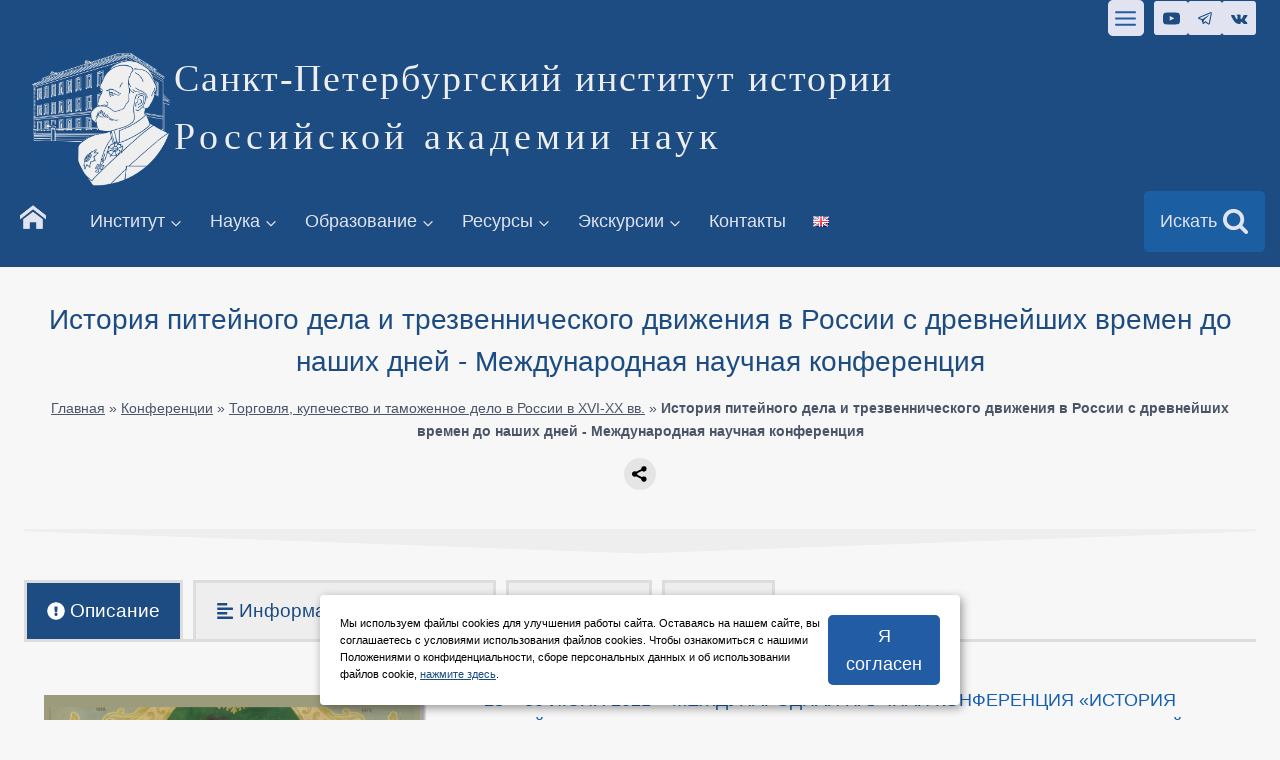

--- FILE ---
content_type: text/html; charset=UTF-8
request_url: https://spbiiran.ru/scientific_forums/conferences/torgovlya-kupechestvo-i-tamozhennoe-delo-v-rossii-v-xvi-xx-vv/pitejnoe-delo-i-trezvennicheskoe-dvizhenie-v-rossii/
body_size: 45045
content:
<!doctype html>
<html lang="ru-RU" class="no-js" itemtype="https://schema.org/Blog" itemscope>
<head>
	<meta charset="UTF-8">
	<meta name="viewport" content="width=device-width, initial-scale=1, minimum-scale=1">
	<link rel="icon" href="/favicon.png" type="image/x-icon">
		<meta name='robots' content='index, follow, max-image-preview:large, max-snippet:-1, max-video-preview:-1' />

	<!-- This site is optimized with the Yoast SEO plugin v22.9 - https://yoast.com/wordpress/plugins/seo/ -->
	<title>История питейного дела и трезвеннического движения в России с древнейших времен до наших дней - Международная научная конференция - Санкт-Петербургский институт истории</title>
	<link rel="canonical" href="https://spbiiran.ru/scientific_forums/conferences/torgovlya-kupechestvo-i-tamozhennoe-delo-v-rossii-v-xvi-xx-vv/pitejnoe-delo-i-trezvennicheskoe-dvizhenie-v-rossii/" />
	<meta property="og:locale" content="ru_RU" />
	<meta property="og:type" content="article" />
	<meta property="og:title" content="История питейного дела и трезвеннического движения в России с древнейших времен до наших дней - Международная научная конференция - Санкт-Петербургский институт истории" />
	<meta property="og:url" content="https://spbiiran.ru/scientific_forums/conferences/torgovlya-kupechestvo-i-tamozhennoe-delo-v-rossii-v-xvi-xx-vv/pitejnoe-delo-i-trezvennicheskoe-dvizhenie-v-rossii/" />
	<meta property="og:site_name" content="Санкт-Петербургский институт истории" />
	<meta name="twitter:card" content="summary_large_image" />
	<script type="application/ld+json" class="yoast-schema-graph">{"@context":"https://schema.org","@graph":[{"@type":"CollectionPage","@id":"https://spbiiran.ru/scientific_forums/conferences/torgovlya-kupechestvo-i-tamozhennoe-delo-v-rossii-v-xvi-xx-vv/pitejnoe-delo-i-trezvennicheskoe-dvizhenie-v-rossii/","url":"https://spbiiran.ru/scientific_forums/conferences/torgovlya-kupechestvo-i-tamozhennoe-delo-v-rossii-v-xvi-xx-vv/pitejnoe-delo-i-trezvennicheskoe-dvizhenie-v-rossii/","name":"История питейного дела и трезвеннического движения в России с древнейших времен до наших дней - Международная научная конференция - Санкт-Петербургский институт истории","isPartOf":{"@id":"https://spbiiran.ru/#website"},"primaryImageOfPage":{"@id":"https://spbiiran.ru/scientific_forums/conferences/torgovlya-kupechestvo-i-tamozhennoe-delo-v-rossii-v-xvi-xx-vv/pitejnoe-delo-i-trezvennicheskoe-dvizhenie-v-rossii/#primaryimage"},"image":{"@id":"https://spbiiran.ru/scientific_forums/conferences/torgovlya-kupechestvo-i-tamozhennoe-delo-v-rossii-v-xvi-xx-vv/pitejnoe-delo-i-trezvennicheskoe-dvizhenie-v-rossii/#primaryimage"},"thumbnailUrl":"https://spbiiran.ru/wp-content/uploads/2023/02/sbornik_dokladov_piteynoe_delo_2022_oblozhka.jpg","breadcrumb":{"@id":"https://spbiiran.ru/scientific_forums/conferences/torgovlya-kupechestvo-i-tamozhennoe-delo-v-rossii-v-xvi-xx-vv/pitejnoe-delo-i-trezvennicheskoe-dvizhenie-v-rossii/#breadcrumb"},"inLanguage":"ru-RU"},{"@type":"ImageObject","inLanguage":"ru-RU","@id":"https://spbiiran.ru/scientific_forums/conferences/torgovlya-kupechestvo-i-tamozhennoe-delo-v-rossii-v-xvi-xx-vv/pitejnoe-delo-i-trezvennicheskoe-dvizhenie-v-rossii/#primaryimage","url":"https://spbiiran.ru/wp-content/uploads/2023/02/sbornik_dokladov_piteynoe_delo_2022_oblozhka.jpg","contentUrl":"https://spbiiran.ru/wp-content/uploads/2023/02/sbornik_dokladov_piteynoe_delo_2022_oblozhka.jpg","width":1000,"height":666,"caption":"Сборник докладов Питейное дело 2022 обложка"},{"@type":"BreadcrumbList","@id":"https://spbiiran.ru/scientific_forums/conferences/torgovlya-kupechestvo-i-tamozhennoe-delo-v-rossii-v-xvi-xx-vv/pitejnoe-delo-i-trezvennicheskoe-dvizhenie-v-rossii/#breadcrumb","itemListElement":[{"@type":"ListItem","position":1,"name":"Главная","item":"https://spbiiran.ru/"},{"@type":"ListItem","position":2,"name":"Конференции","item":"https://spbiiran.ru/scientific_forums/conferences/"},{"@type":"ListItem","position":3,"name":"Торговля, купечество и таможенное дело в России в XVI-XX вв.","item":"https://spbiiran.ru/scientific_forums/conferences/torgovlya-kupechestvo-i-tamozhennoe-delo-v-rossii-v-xvi-xx-vv/"},{"@type":"ListItem","position":4,"name":"История питейного дела и трезвеннического движения в России с древнейших времен до наших дней - Международная научная конференция"}]},{"@type":"WebSite","@id":"https://spbiiran.ru/#website","url":"https://spbiiran.ru/","name":"Санкт-Петербургский институт истории Российской академии наук","description":"Российской академии наук","publisher":{"@id":"https://spbiiran.ru/#organization"},"alternateName":"СПбИИ РАН","potentialAction":[{"@type":"SearchAction","target":{"@type":"EntryPoint","urlTemplate":"https://spbiiran.ru/?s={search_term_string}"},"query-input":"required name=search_term_string"}],"inLanguage":"ru-RU"},{"@type":"Organization","@id":"https://spbiiran.ru/#organization","name":"Санкт-Петербургский институт истории Российской академии наук","alternateName":"СПбИИ РАН","url":"https://spbiiran.ru/","logo":{"@type":"ImageObject","inLanguage":"ru-RU","@id":"https://spbiiran.ru/#/schema/logo/image/","url":"https://spbiiran.ru/wp-content/uploads/2023/07/logo_spbii_ran_sait.png","contentUrl":"https://spbiiran.ru/wp-content/uploads/2023/07/logo_spbii_ran_sait.png","width":1001,"height":1001,"caption":"Санкт-Петербургский институт истории Российской академии наук"},"image":{"@id":"https://spbiiran.ru/#/schema/logo/image/"},"sameAs":["https://t.me/spbii_ran","https://vk.com/spbii_ran"]}]}</script>
	<!-- / Yoast SEO plugin. -->


<link rel="alternate" type="application/rss+xml" title="Санкт-Петербургский институт истории &raquo; Лента" href="https://spbiiran.ru/feed/" />
			<script>document.documentElement.classList.remove( 'no-js' );</script>
			<link rel="alternate" type="application/rss+xml" title="Санкт-Петербургский институт истории &raquo; Лента элемента История питейного дела и трезвеннического движения в России с древнейших времен до наших дней - Международная научная конференция таксономии Научные форумы" href="https://spbiiran.ru/scientific_forums/conferences/torgovlya-kupechestvo-i-tamozhennoe-delo-v-rossii-v-xvi-xx-vv/pitejnoe-delo-i-trezvennicheskoe-dvizhenie-v-rossii/feed/" />
<link rel='stylesheet' id='kadence-blocks-rowlayout-css' href='https://spbiiran.ru/wp-content/plugins/kadence-blocks/dist/style-blocks-rowlayout.css?ver=3.1.15' media='all' />
<link rel='stylesheet' id='kadence-blocks-column-css' href='https://spbiiran.ru/wp-content/plugins/kadence-blocks/dist/style-blocks-column.css?ver=3.1.15' media='all' />
<link rel='stylesheet' id='kadence-blocks-advancedbtn-css' href='https://spbiiran.ru/wp-content/plugins/kadence-blocks/dist/style-blocks-advancedbtn.css?ver=3.1.15' media='all' />
<link rel='stylesheet' id='kadence-blocks-tabs-css' href='https://spbiiran.ru/wp-content/plugins/kadence-blocks/dist/style-blocks-tabs.css?ver=3.1.15' media='all' />
<link rel='stylesheet' id='kadence-blocks-image-css' href='https://spbiiran.ru/wp-content/plugins/kadence-blocks/dist/style-blocks-image.css?ver=3.1.15' media='all' />
<link rel='stylesheet' id='kadence-blocks-icon-css' href='https://spbiiran.ru/wp-content/plugins/kadence-blocks/dist/style-blocks-icon.css?ver=3.1.15' media='all' />
<style id='kadence-blocks-advancedheading-inline-css'>
.wp-block-kadence-advancedheading mark{background:transparent;border-style:solid;border-width:0}.wp-block-kadence-advancedheading mark.kt-highlight{color:#f76a0c;}.kb-adv-heading-icon{display: inline-flex;justify-content: center;align-items: center;}.single-content .kadence-advanced-heading-wrapper h1, .single-content .kadence-advanced-heading-wrapper h2, .single-content .kadence-advanced-heading-wrapper h3, .single-content .kadence-advanced-heading-wrapper h4, .single-content .kadence-advanced-heading-wrapper h5, .single-content .kadence-advanced-heading-wrapper h6 {margin: 1.5em 0 .5em;}.single-content .kadence-advanced-heading-wrapper+* { margin-top:0;}
</style>
<link rel='stylesheet' id='kadence-blocks-infobox-css' href='https://spbiiran.ru/wp-content/plugins/kadence-blocks/dist/style-blocks-infobox.css?ver=3.1.15' media='all' />
<link rel='stylesheet' id='wp-block-library-css' href='https://spbiiran.ru/wp-includes/css/dist/block-library/style.min.css?ver=6.4.7' media='all' />
<link rel='stylesheet' id='gutenberg-pdfjs-css' href='https://spbiiran.ru/wp-content/plugins/pdfjs-viewer-shortcode/inc/../blocks/dist/style.css?ver=2.1.8' media='all' />
<link rel='stylesheet' id='awsm-ead-public-css' href='https://spbiiran.ru/wp-content/plugins/embed-any-document/css/embed-public.min.css?ver=2.7.4' media='all' />
<style id='classic-theme-styles-inline-css'>
/*! This file is auto-generated */
.wp-block-button__link{color:#fff;background-color:#32373c;border-radius:9999px;box-shadow:none;text-decoration:none;padding:calc(.667em + 2px) calc(1.333em + 2px);font-size:1.125em}.wp-block-file__button{background:#32373c;color:#fff;text-decoration:none}
</style>
<style id='global-styles-inline-css'>
body{--wp--preset--color--black: #000000;--wp--preset--color--cyan-bluish-gray: #abb8c3;--wp--preset--color--white: #ffffff;--wp--preset--color--pale-pink: #f78da7;--wp--preset--color--vivid-red: #cf2e2e;--wp--preset--color--luminous-vivid-orange: #ff6900;--wp--preset--color--luminous-vivid-amber: #fcb900;--wp--preset--color--light-green-cyan: #7bdcb5;--wp--preset--color--vivid-green-cyan: #00d084;--wp--preset--color--pale-cyan-blue: #8ed1fc;--wp--preset--color--vivid-cyan-blue: #0693e3;--wp--preset--color--vivid-purple: #9b51e0;--wp--preset--color--theme-palette-1: var(--global-palette1);--wp--preset--color--theme-palette-2: var(--global-palette2);--wp--preset--color--theme-palette-3: var(--global-palette3);--wp--preset--color--theme-palette-4: var(--global-palette4);--wp--preset--color--theme-palette-5: var(--global-palette5);--wp--preset--color--theme-palette-6: var(--global-palette6);--wp--preset--color--theme-palette-7: var(--global-palette7);--wp--preset--color--theme-palette-8: var(--global-palette8);--wp--preset--color--theme-palette-9: var(--global-palette9);--wp--preset--gradient--vivid-cyan-blue-to-vivid-purple: linear-gradient(135deg,rgba(6,147,227,1) 0%,rgb(155,81,224) 100%);--wp--preset--gradient--light-green-cyan-to-vivid-green-cyan: linear-gradient(135deg,rgb(122,220,180) 0%,rgb(0,208,130) 100%);--wp--preset--gradient--luminous-vivid-amber-to-luminous-vivid-orange: linear-gradient(135deg,rgba(252,185,0,1) 0%,rgba(255,105,0,1) 100%);--wp--preset--gradient--luminous-vivid-orange-to-vivid-red: linear-gradient(135deg,rgba(255,105,0,1) 0%,rgb(207,46,46) 100%);--wp--preset--gradient--very-light-gray-to-cyan-bluish-gray: linear-gradient(135deg,rgb(238,238,238) 0%,rgb(169,184,195) 100%);--wp--preset--gradient--cool-to-warm-spectrum: linear-gradient(135deg,rgb(74,234,220) 0%,rgb(151,120,209) 20%,rgb(207,42,186) 40%,rgb(238,44,130) 60%,rgb(251,105,98) 80%,rgb(254,248,76) 100%);--wp--preset--gradient--blush-light-purple: linear-gradient(135deg,rgb(255,206,236) 0%,rgb(152,150,240) 100%);--wp--preset--gradient--blush-bordeaux: linear-gradient(135deg,rgb(254,205,165) 0%,rgb(254,45,45) 50%,rgb(107,0,62) 100%);--wp--preset--gradient--luminous-dusk: linear-gradient(135deg,rgb(255,203,112) 0%,rgb(199,81,192) 50%,rgb(65,88,208) 100%);--wp--preset--gradient--pale-ocean: linear-gradient(135deg,rgb(255,245,203) 0%,rgb(182,227,212) 50%,rgb(51,167,181) 100%);--wp--preset--gradient--electric-grass: linear-gradient(135deg,rgb(202,248,128) 0%,rgb(113,206,126) 100%);--wp--preset--gradient--midnight: linear-gradient(135deg,rgb(2,3,129) 0%,rgb(40,116,252) 100%);--wp--preset--font-size--small: var(--global-font-size-small);--wp--preset--font-size--medium: var(--global-font-size-medium);--wp--preset--font-size--large: var(--global-font-size-large);--wp--preset--font-size--x-large: 42px;--wp--preset--font-size--larger: var(--global-font-size-larger);--wp--preset--font-size--xxlarge: var(--global-font-size-xxlarge);--wp--preset--spacing--20: 0.44rem;--wp--preset--spacing--30: 0.67rem;--wp--preset--spacing--40: 1rem;--wp--preset--spacing--50: 1.5rem;--wp--preset--spacing--60: 2.25rem;--wp--preset--spacing--70: 3.38rem;--wp--preset--spacing--80: 5.06rem;--wp--preset--shadow--natural: 6px 6px 9px rgba(0, 0, 0, 0.2);--wp--preset--shadow--deep: 12px 12px 50px rgba(0, 0, 0, 0.4);--wp--preset--shadow--sharp: 6px 6px 0px rgba(0, 0, 0, 0.2);--wp--preset--shadow--outlined: 6px 6px 0px -3px rgba(255, 255, 255, 1), 6px 6px rgba(0, 0, 0, 1);--wp--preset--shadow--crisp: 6px 6px 0px rgba(0, 0, 0, 1);}:where(.is-layout-flex){gap: 0.5em;}:where(.is-layout-grid){gap: 0.5em;}body .is-layout-flow > .alignleft{float: left;margin-inline-start: 0;margin-inline-end: 2em;}body .is-layout-flow > .alignright{float: right;margin-inline-start: 2em;margin-inline-end: 0;}body .is-layout-flow > .aligncenter{margin-left: auto !important;margin-right: auto !important;}body .is-layout-constrained > .alignleft{float: left;margin-inline-start: 0;margin-inline-end: 2em;}body .is-layout-constrained > .alignright{float: right;margin-inline-start: 2em;margin-inline-end: 0;}body .is-layout-constrained > .aligncenter{margin-left: auto !important;margin-right: auto !important;}body .is-layout-constrained > :where(:not(.alignleft):not(.alignright):not(.alignfull)){max-width: var(--wp--style--global--content-size);margin-left: auto !important;margin-right: auto !important;}body .is-layout-constrained > .alignwide{max-width: var(--wp--style--global--wide-size);}body .is-layout-flex{display: flex;}body .is-layout-flex{flex-wrap: wrap;align-items: center;}body .is-layout-flex > *{margin: 0;}body .is-layout-grid{display: grid;}body .is-layout-grid > *{margin: 0;}:where(.wp-block-columns.is-layout-flex){gap: 2em;}:where(.wp-block-columns.is-layout-grid){gap: 2em;}:where(.wp-block-post-template.is-layout-flex){gap: 1.25em;}:where(.wp-block-post-template.is-layout-grid){gap: 1.25em;}.has-black-color{color: var(--wp--preset--color--black) !important;}.has-cyan-bluish-gray-color{color: var(--wp--preset--color--cyan-bluish-gray) !important;}.has-white-color{color: var(--wp--preset--color--white) !important;}.has-pale-pink-color{color: var(--wp--preset--color--pale-pink) !important;}.has-vivid-red-color{color: var(--wp--preset--color--vivid-red) !important;}.has-luminous-vivid-orange-color{color: var(--wp--preset--color--luminous-vivid-orange) !important;}.has-luminous-vivid-amber-color{color: var(--wp--preset--color--luminous-vivid-amber) !important;}.has-light-green-cyan-color{color: var(--wp--preset--color--light-green-cyan) !important;}.has-vivid-green-cyan-color{color: var(--wp--preset--color--vivid-green-cyan) !important;}.has-pale-cyan-blue-color{color: var(--wp--preset--color--pale-cyan-blue) !important;}.has-vivid-cyan-blue-color{color: var(--wp--preset--color--vivid-cyan-blue) !important;}.has-vivid-purple-color{color: var(--wp--preset--color--vivid-purple) !important;}.has-black-background-color{background-color: var(--wp--preset--color--black) !important;}.has-cyan-bluish-gray-background-color{background-color: var(--wp--preset--color--cyan-bluish-gray) !important;}.has-white-background-color{background-color: var(--wp--preset--color--white) !important;}.has-pale-pink-background-color{background-color: var(--wp--preset--color--pale-pink) !important;}.has-vivid-red-background-color{background-color: var(--wp--preset--color--vivid-red) !important;}.has-luminous-vivid-orange-background-color{background-color: var(--wp--preset--color--luminous-vivid-orange) !important;}.has-luminous-vivid-amber-background-color{background-color: var(--wp--preset--color--luminous-vivid-amber) !important;}.has-light-green-cyan-background-color{background-color: var(--wp--preset--color--light-green-cyan) !important;}.has-vivid-green-cyan-background-color{background-color: var(--wp--preset--color--vivid-green-cyan) !important;}.has-pale-cyan-blue-background-color{background-color: var(--wp--preset--color--pale-cyan-blue) !important;}.has-vivid-cyan-blue-background-color{background-color: var(--wp--preset--color--vivid-cyan-blue) !important;}.has-vivid-purple-background-color{background-color: var(--wp--preset--color--vivid-purple) !important;}.has-black-border-color{border-color: var(--wp--preset--color--black) !important;}.has-cyan-bluish-gray-border-color{border-color: var(--wp--preset--color--cyan-bluish-gray) !important;}.has-white-border-color{border-color: var(--wp--preset--color--white) !important;}.has-pale-pink-border-color{border-color: var(--wp--preset--color--pale-pink) !important;}.has-vivid-red-border-color{border-color: var(--wp--preset--color--vivid-red) !important;}.has-luminous-vivid-orange-border-color{border-color: var(--wp--preset--color--luminous-vivid-orange) !important;}.has-luminous-vivid-amber-border-color{border-color: var(--wp--preset--color--luminous-vivid-amber) !important;}.has-light-green-cyan-border-color{border-color: var(--wp--preset--color--light-green-cyan) !important;}.has-vivid-green-cyan-border-color{border-color: var(--wp--preset--color--vivid-green-cyan) !important;}.has-pale-cyan-blue-border-color{border-color: var(--wp--preset--color--pale-cyan-blue) !important;}.has-vivid-cyan-blue-border-color{border-color: var(--wp--preset--color--vivid-cyan-blue) !important;}.has-vivid-purple-border-color{border-color: var(--wp--preset--color--vivid-purple) !important;}.has-vivid-cyan-blue-to-vivid-purple-gradient-background{background: var(--wp--preset--gradient--vivid-cyan-blue-to-vivid-purple) !important;}.has-light-green-cyan-to-vivid-green-cyan-gradient-background{background: var(--wp--preset--gradient--light-green-cyan-to-vivid-green-cyan) !important;}.has-luminous-vivid-amber-to-luminous-vivid-orange-gradient-background{background: var(--wp--preset--gradient--luminous-vivid-amber-to-luminous-vivid-orange) !important;}.has-luminous-vivid-orange-to-vivid-red-gradient-background{background: var(--wp--preset--gradient--luminous-vivid-orange-to-vivid-red) !important;}.has-very-light-gray-to-cyan-bluish-gray-gradient-background{background: var(--wp--preset--gradient--very-light-gray-to-cyan-bluish-gray) !important;}.has-cool-to-warm-spectrum-gradient-background{background: var(--wp--preset--gradient--cool-to-warm-spectrum) !important;}.has-blush-light-purple-gradient-background{background: var(--wp--preset--gradient--blush-light-purple) !important;}.has-blush-bordeaux-gradient-background{background: var(--wp--preset--gradient--blush-bordeaux) !important;}.has-luminous-dusk-gradient-background{background: var(--wp--preset--gradient--luminous-dusk) !important;}.has-pale-ocean-gradient-background{background: var(--wp--preset--gradient--pale-ocean) !important;}.has-electric-grass-gradient-background{background: var(--wp--preset--gradient--electric-grass) !important;}.has-midnight-gradient-background{background: var(--wp--preset--gradient--midnight) !important;}.has-small-font-size{font-size: var(--wp--preset--font-size--small) !important;}.has-medium-font-size{font-size: var(--wp--preset--font-size--medium) !important;}.has-large-font-size{font-size: var(--wp--preset--font-size--large) !important;}.has-x-large-font-size{font-size: var(--wp--preset--font-size--x-large) !important;}
.wp-block-navigation a:where(:not(.wp-element-button)){color: inherit;}
:where(.wp-block-post-template.is-layout-flex){gap: 1.25em;}:where(.wp-block-post-template.is-layout-grid){gap: 1.25em;}
:where(.wp-block-columns.is-layout-flex){gap: 2em;}:where(.wp-block-columns.is-layout-grid){gap: 2em;}
.wp-block-pullquote{font-size: 1.5em;line-height: 1.6;}
</style>
<link rel='stylesheet' id='bbspoiler-css' href='https://spbiiran.ru/wp-content/plugins/bbspoiler/inc/bbspoiler.css?ver=6.4.7' media='all' />
<link rel='stylesheet' id='contact-form-7-css' href='https://spbiiran.ru/wp-content/plugins/contact-form-7/includes/css/styles.css?ver=5.9.6' media='all' />
<link rel='stylesheet' id='kadence-global-css' href='https://spbiiran.ru/wp-content/themes/kadence/assets/css/global.min.css?ver=1.2.5' media='all' />
<style id='kadence-global-inline-css'>
/* Kadence Base CSS */
:root{--global-palette1:#215ca5;--global-palette2:#1d4c82;--global-palette3:#1A202C;--global-palette4:#2D3748;--global-palette5:#4A5568;--global-palette6:#718096;--global-palette7:#EDF2F7;--global-palette8:#f7f7f7;--global-palette9:#ffffff;--global-palette9rgb:255, 255, 255;--global-palette-highlight:var(--global-palette2);--global-palette-highlight-alt:var(--global-palette1);--global-palette-highlight-alt2:var(--global-palette9);--global-palette-btn-bg:var(--global-palette1);--global-palette-btn-bg-hover:var(--global-palette2);--global-palette-btn:var(--global-palette9);--global-palette-btn-hover:var(--global-palette9);--global-body-font-family:-apple-system,BlinkMacSystemFont,"Segoe UI",Roboto,Oxygen-Sans,Ubuntu,Cantarell,"Helvetica Neue",sans-serif, "Apple Color Emoji", "Segoe UI Emoji", "Segoe UI Symbol";--global-heading-font-family:-apple-system,BlinkMacSystemFont,"Segoe UI",Roboto,Oxygen-Sans,Ubuntu,Cantarell,"Helvetica Neue",sans-serif, "Apple Color Emoji", "Segoe UI Emoji", "Segoe UI Symbol";--global-primary-nav-font-family:-apple-system,BlinkMacSystemFont,"Segoe UI",Roboto,Oxygen-Sans,Ubuntu,Cantarell,"Helvetica Neue",sans-serif, "Apple Color Emoji", "Segoe UI Emoji", "Segoe UI Symbol";--global-fallback-font:sans-serif;--global-display-fallback-font:sans-serif;--global-content-width:1290px;--global-content-narrow-width:842px;--global-content-edge-padding:1.5rem;--global-content-boxed-padding:2rem;--global-calc-content-width:calc(1290px - var(--global-content-edge-padding) - var(--global-content-edge-padding) );--wp--style--global--content-size:var(--global-calc-content-width);}.wp-site-blocks{--global-vw:calc( 100vw - ( 0.5 * var(--scrollbar-offset)));}body{background:#f7f7f7;-webkit-font-smoothing:antialiased;-moz-osx-font-smoothing:grayscale;}body, input, select, optgroup, textarea{font-weight:400;font-size:17px;line-height:1.6;font-family:var(--global-body-font-family);color:var(--global-palette4);}.content-bg, body.content-style-unboxed .site{background:#fbfbfb;}h1,h2,h3,h4,h5,h6{font-family:var(--global-heading-font-family);}h1{font-style:normal;font-weight:500;font-size:28px;line-height:1.5;font-family:-apple-system,BlinkMacSystemFont,"Segoe UI",Roboto,Oxygen-Sans,Ubuntu,Cantarell,"Helvetica Neue",sans-serif, "Apple Color Emoji", "Segoe UI Emoji", "Segoe UI Symbol";color:var(--global-palette2);}h2{font-style:normal;font-weight:600;font-size:26px;line-height:1.5;font-family:-apple-system,BlinkMacSystemFont,"Segoe UI",Roboto,Oxygen-Sans,Ubuntu,Cantarell,"Helvetica Neue",sans-serif, "Apple Color Emoji", "Segoe UI Emoji", "Segoe UI Symbol";color:var(--global-palette2);}h3{font-style:normal;font-weight:600;font-size:24px;line-height:1.5;font-family:-apple-system,BlinkMacSystemFont,"Segoe UI",Roboto,Oxygen-Sans,Ubuntu,Cantarell,"Helvetica Neue",sans-serif, "Apple Color Emoji", "Segoe UI Emoji", "Segoe UI Symbol";color:var(--global-palette2);}h4{font-style:normal;font-weight:500;font-size:22px;line-height:1.5;font-family:-apple-system,BlinkMacSystemFont,"Segoe UI",Roboto,Oxygen-Sans,Ubuntu,Cantarell,"Helvetica Neue",sans-serif, "Apple Color Emoji", "Segoe UI Emoji", "Segoe UI Symbol";color:var(--global-palette2);}h5{font-style:normal;font-weight:500;font-size:20px;line-height:1.5;font-family:-apple-system,BlinkMacSystemFont,"Segoe UI",Roboto,Oxygen-Sans,Ubuntu,Cantarell,"Helvetica Neue",sans-serif, "Apple Color Emoji", "Segoe UI Emoji", "Segoe UI Symbol";color:var(--global-palette1);}h6{font-style:normal;font-weight:500;font-size:18px;line-height:1.5;font-family:-apple-system,BlinkMacSystemFont,"Segoe UI",Roboto,Oxygen-Sans,Ubuntu,Cantarell,"Helvetica Neue",sans-serif, "Apple Color Emoji", "Segoe UI Emoji", "Segoe UI Symbol";color:#175eb2;}.entry-hero h1{font-style:normal;font-weight:normal;font-family:-apple-system,BlinkMacSystemFont,"Segoe UI",Roboto,Oxygen-Sans,Ubuntu,Cantarell,"Helvetica Neue",sans-serif, "Apple Color Emoji", "Segoe UI Emoji", "Segoe UI Symbol";}.entry-hero .kadence-breadcrumbs, .entry-hero .search-form{font-style:normal;font-weight:400;font-family:-apple-system,BlinkMacSystemFont,"Segoe UI",Roboto,Oxygen-Sans,Ubuntu,Cantarell,"Helvetica Neue",sans-serif, "Apple Color Emoji", "Segoe UI Emoji", "Segoe UI Symbol";}.entry-hero .kadence-breadcrumbs{max-width:1290px;}.site-container, .site-header-row-layout-contained, .site-footer-row-layout-contained, .entry-hero-layout-contained, .comments-area, .alignfull > .wp-block-cover__inner-container, .alignwide > .wp-block-cover__inner-container{max-width:var(--global-content-width);}.content-width-narrow .content-container.site-container, .content-width-narrow .hero-container.site-container{max-width:var(--global-content-narrow-width);}@media all and (min-width: 1520px){.wp-site-blocks .content-container  .alignwide{margin-left:-115px;margin-right:-115px;width:unset;max-width:unset;}}@media all and (min-width: 1102px){.content-width-narrow .wp-site-blocks .content-container .alignwide{margin-left:-130px;margin-right:-130px;width:unset;max-width:unset;}}.content-style-boxed .wp-site-blocks .entry-content .alignwide{margin-left:calc( -1 * var( --global-content-boxed-padding ) );margin-right:calc( -1 * var( --global-content-boxed-padding ) );}.content-area{margin-top:2rem;margin-bottom:2rem;}@media all and (max-width: 1024px){.content-area{margin-top:3rem;margin-bottom:3rem;}}@media all and (max-width: 767px){.content-area{margin-top:2rem;margin-bottom:2rem;}}@media all and (max-width: 1024px){:root{--global-content-boxed-padding:2rem;}}@media all and (max-width: 767px){:root{--global-content-boxed-padding:1.5rem;}}.entry-content-wrap{padding:2rem;}@media all and (max-width: 1024px){.entry-content-wrap{padding:2rem;}}@media all and (max-width: 767px){.entry-content-wrap{padding:1.5rem;}}.entry.single-entry{box-shadow:0px 15px 15px -10px rgba(0,0,0,0.09);}.entry.loop-entry{border-radius:10px 10px 10px 10px;overflow:hidden;box-shadow:0px 15px 15px -10px rgba(0,0,0,0.11);}.loop-entry .entry-content-wrap{padding:2rem;}@media all and (max-width: 1024px){.loop-entry .entry-content-wrap{padding:2rem;}}@media all and (max-width: 767px){.loop-entry .entry-content-wrap{padding:1.5rem;}}button, .button, .wp-block-button__link, input[type="button"], input[type="reset"], input[type="submit"], .fl-button, .elementor-button-wrapper .elementor-button{font-style:normal;font-weight:400;font-family:-apple-system,BlinkMacSystemFont,"Segoe UI",Roboto,Oxygen-Sans,Ubuntu,Cantarell,"Helvetica Neue",sans-serif, "Apple Color Emoji", "Segoe UI Emoji", "Segoe UI Symbol";border-radius:5px;border:0px none currentColor;box-shadow:0px 0px 0px -7px rgba(0,0,0,0);}button:hover, button:focus, button:active, .button:hover, .button:focus, .button:active, .wp-block-button__link:hover, .wp-block-button__link:focus, .wp-block-button__link:active, input[type="button"]:hover, input[type="button"]:focus, input[type="button"]:active, input[type="reset"]:hover, input[type="reset"]:focus, input[type="reset"]:active, input[type="submit"]:hover, input[type="submit"]:focus, input[type="submit"]:active, .elementor-button-wrapper .elementor-button:hover, .elementor-button-wrapper .elementor-button:focus, .elementor-button-wrapper .elementor-button:active{box-shadow:0px 15px 25px -7px rgba(0,0,0,0.1);}.kb-button.kb-btn-global-outline.kb-btn-global-inherit{padding-top:calc(px - 2px);padding-right:calc(px - 2px);padding-bottom:calc(px - 2px);padding-left:calc(px - 2px);}@media all and (min-width: 1025px){.transparent-header .entry-hero .entry-hero-container-inner{padding-top:calc(0px + 80px + 0px);}}@media all and (max-width: 1024px){.mobile-transparent-header .entry-hero .entry-hero-container-inner{padding-top:calc(0px + 80px);}}@media all and (max-width: 767px){.mobile-transparent-header .entry-hero .entry-hero-container-inner{padding-top:calc(0px + 80px);}}#kt-scroll-up-reader, #kt-scroll-up{border-radius:0px 0px 0px 0px;color:#e1e4f0;background:var(--global-palette1);border-color:#13385f;bottom:30px;font-size:1.2em;padding:0.4em 0.4em 0.4em 0.4em;}#kt-scroll-up-reader.scroll-up-side-right, #kt-scroll-up.scroll-up-side-right{right:30px;}#kt-scroll-up-reader.scroll-up-side-left, #kt-scroll-up.scroll-up-side-left{left:30px;}#kt-scroll-up-reader:hover, #kt-scroll-up:hover{color:var(--global-palette1);background:var(--global-palette7);}.entry-author-style-center{padding-top:var(--global-md-spacing);border-top:1px solid var(--global-gray-500);}.entry-author-style-center .entry-author-avatar, .entry-meta .author-avatar{display:none;}.entry-author-style-normal .entry-author-profile{padding-left:0px;}#comments .comment-meta{margin-left:0px;}.post-archive-hero-section .entry-hero-container-inner{background:var(--global-palette9);}.entry-hero.post-archive-hero-section .entry-header{min-height:300px;}.wp-site-blocks .post-archive-title h1{color:var(--global-palette2);}.loop-entry.type-post h2.entry-title{font-style:normal;color:var(--global-palette4);}.loop-entry.type-post .entry-meta{font-style:normal;font-weight:normal;font-family:-apple-system,BlinkMacSystemFont,"Segoe UI",Roboto,Oxygen-Sans,Ubuntu,Cantarell,"Helvetica Neue",sans-serif, "Apple Color Emoji", "Segoe UI Emoji", "Segoe UI Symbol";}body.social-brand-colors .social-show-brand-hover .social-link-youtube:not(.ignore-brand):not(.skip):not(.ignore):hover, body.social-brand-colors .social-show-brand-until .social-link-youtube:not(:hover):not(.skip):not(.ignore), body.social-brand-colors .social-show-brand-always .social-link-youtube:not(.ignore-brand):not(.skip):not(.ignore){background:#FF3333;}body.social-brand-colors .social-show-brand-hover.social-style-outline .social-link-youtube:not(.ignore-brand):not(.skip):not(.ignore):hover, body.social-brand-colors .social-show-brand-until.social-style-outline .social-link-youtube:not(:hover):not(.skip):not(.ignore), body.social-brand-colors .social-show-brand-always.social-style-outline .social-link-youtube:not(.ignore-brand):not(.skip):not(.ignore){color:#FF3333;}body.social-brand-colors .social-show-brand-hover .social-link-telegram:not(.ignore-brand):not(.skip):not(.ignore):hover, body.social-brand-colors .social-show-brand-until .social-link-telegram:not(:hover):not(.skip):not(.ignore), body.social-brand-colors .social-show-brand-always .social-link-telegram:not(.ignore-brand):not(.skip):not(.ignore){background:#0088cc;}body.social-brand-colors .social-show-brand-hover.social-style-outline .social-link-telegram:not(.ignore-brand):not(.skip):not(.ignore):hover, body.social-brand-colors .social-show-brand-until.social-style-outline .social-link-telegram:not(:hover):not(.skip):not(.ignore), body.social-brand-colors .social-show-brand-always.social-style-outline .social-link-telegram:not(.ignore-brand):not(.skip):not(.ignore){color:#0088cc;}body.social-brand-colors .social-show-brand-hover .social-link-vk:not(.ignore-brand):not(.skip):not(.ignore):hover, body.social-brand-colors .social-show-brand-until .social-link-vk:not(:hover):not(.skip):not(.ignore), body.social-brand-colors .social-show-brand-always .social-link-vk:not(.ignore-brand):not(.skip):not(.ignore){background:#45668e;}body.social-brand-colors .social-show-brand-hover.social-style-outline .social-link-vk:not(.ignore-brand):not(.skip):not(.ignore):hover, body.social-brand-colors .social-show-brand-until.social-style-outline .social-link-vk:not(:hover):not(.skip):not(.ignore), body.social-brand-colors .social-show-brand-always.social-style-outline .social-link-vk:not(.ignore-brand):not(.skip):not(.ignore){color:#45668e;}
/* Kadence Header CSS */
@media all and (max-width: 1024px){.mobile-transparent-header #masthead{position:absolute;left:0px;right:0px;z-index:100;}.kadence-scrollbar-fixer.mobile-transparent-header #masthead{right:var(--scrollbar-offset,0);}.mobile-transparent-header #masthead, .mobile-transparent-header .site-top-header-wrap .site-header-row-container-inner, .mobile-transparent-header .site-main-header-wrap .site-header-row-container-inner, .mobile-transparent-header .site-bottom-header-wrap .site-header-row-container-inner{background:transparent;}.site-header-row-tablet-layout-fullwidth, .site-header-row-tablet-layout-standard{padding:0px;}}@media all and (min-width: 1025px){.transparent-header #masthead{position:absolute;left:0px;right:0px;z-index:100;}.transparent-header.kadence-scrollbar-fixer #masthead{right:var(--scrollbar-offset,0);}.transparent-header #masthead, .transparent-header .site-top-header-wrap .site-header-row-container-inner, .transparent-header .site-main-header-wrap .site-header-row-container-inner, .transparent-header .site-bottom-header-wrap .site-header-row-container-inner{background:transparent;}}.site-branding a.brand img{max-width:150px;}.site-branding a.brand img.svg-logo-image{width:150px;}@media all and (max-width: 767px){.site-branding a.brand img{max-width:100px;}.site-branding a.brand img.svg-logo-image{width:100px;}}.site-branding{padding:0px 0px 0px 0px;}@media all and (max-width: 1024px){.site-branding{padding:20px 20px 20px 20px;}}@media all and (max-width: 767px){.site-branding{padding:0px 0px 20px 20px;}}.site-branding .site-title{font-style:normal;font-weight:normal;font-size:38px;line-height:0.9;letter-spacing:0.05em;font-family:"Palatino Linotype", "Book Antiqua", Palatino, serif;text-transform:none;color:#eeeeee;}.site-branding .site-description{font-style:normal;font-weight:400;font-size:38px;line-height:1.3;letter-spacing:0.13em;font-family:"Palatino Linotype", "Book Antiqua", Palatino, serif;color:#eeeeee;}@media all and (max-width: 1024px){.site-branding .site-description{font-size:36px;line-height:1.3;}}@media all and (max-width: 767px){.site-branding .site-title{font-size:20px;line-height:1.2;letter-spacing:0.04em;}.site-branding .site-description{font-size:20px;line-height:1;letter-spacing:0.03em;}}#masthead, #masthead .kadence-sticky-header.item-is-fixed:not(.item-at-start):not(.site-header-row-container):not(.site-main-header-wrap), #masthead .kadence-sticky-header.item-is-fixed:not(.item-at-start) > .site-header-row-container-inner{background:#1d4c82;}.site-main-header-wrap .site-header-row-container-inner{background-color:#1d4c82;}.site-main-header-inner-wrap{min-height:80px;}@media all and (max-width: 1024px){.site-main-header-wrap .site-header-row-container-inner>.site-container{padding:0px 0px 0px 0px;}}.site-top-header-inner-wrap{min-height:0px;}.site-bottom-header-wrap .site-header-row-container-inner{background:#1d4c82;}.site-bottom-header-inner-wrap{min-height:0px;}.site-bottom-header-wrap .site-header-row-container-inner>.site-container{padding:0px 10px 10px 0px;}@media all and (max-width: 1024px){.site-bottom-header-wrap .site-header-row-container-inner>.site-container{padding:0px 0px 0px 0px;}}#masthead .kadence-sticky-header.item-is-fixed:not(.item-at-start):not(.site-header-row-container):not(.item-hidden-above):not(.site-main-header-wrap), #masthead .kadence-sticky-header.item-is-fixed:not(.item-at-start):not(.item-hidden-above) > .site-header-row-container-inner{background:var(--global-palette2);}.header-navigation[class*="header-navigation-style-underline"] .header-menu-container.primary-menu-container>ul>li>a:after{width:calc( 100% - 1.5em);}.main-navigation .primary-menu-container > ul > li.menu-item > a{padding-left:calc(1.5em / 2);padding-right:calc(1.5em / 2);padding-top:0.8em;padding-bottom:0.8em;color:#e1e4f0;}.main-navigation .primary-menu-container > ul > li.menu-item .dropdown-nav-special-toggle{right:calc(1.5em / 2);}.main-navigation .primary-menu-container > ul li.menu-item > a{font-style:normal;font-weight:400;font-size:18px;line-height:1.4;font-family:var(--global-primary-nav-font-family);}.main-navigation .primary-menu-container > ul > li.menu-item > a:hover{color:#83b9f8;background:#06315c;}
					.header-navigation[class*="header-navigation-style-underline"] .header-menu-container.primary-menu-container>ul>li.current-menu-ancestor>a:after,
					.header-navigation[class*="header-navigation-style-underline"] .header-menu-container.primary-menu-container>ul>li.current-page-parent>a:after,
					.header-navigation[class*="header-navigation-style-underline"] .header-menu-container.primary-menu-container>ul>li.current-product-ancestor>a:after
				{transform:scale(1, 1) translate(50%, 0);}
					.main-navigation .primary-menu-container > ul > li.menu-item.current-menu-item > a, 
					.main-navigation .primary-menu-container > ul > li.menu-item.current-menu-ancestor > a, 
					.main-navigation .primary-menu-container > ul > li.menu-item.current-page-parent > a,
					.main-navigation .primary-menu-container > ul > li.menu-item.current-product-ancestor > a
				{color:#ffffff;background:#1c5ea2;}.header-navigation .header-menu-container ul ul.sub-menu, .header-navigation .header-menu-container ul ul.submenu{background:#06315c;box-shadow:0px 2px 13px 0px rgba(0,0,0,0.1);}.header-navigation .header-menu-container ul ul li.menu-item, .header-menu-container ul.menu > li.kadence-menu-mega-enabled > ul > li.menu-item > a{border-bottom:2px solid rgba(255,255,255,0.1);}.header-navigation .header-menu-container ul ul li.menu-item > a{width:250px;padding-top:0.6em;padding-bottom:0.6em;color:var(--global-palette8);font-style:normal;font-weight:normal;font-size:15px;line-height:1.5;font-family:-apple-system,BlinkMacSystemFont,"Segoe UI",Roboto,Oxygen-Sans,Ubuntu,Cantarell,"Helvetica Neue",sans-serif, "Apple Color Emoji", "Segoe UI Emoji", "Segoe UI Symbol";}.header-navigation .header-menu-container ul ul li.menu-item > a:hover{color:var(--global-palette9);background:#1c5ea2;}.header-navigation .header-menu-container ul ul li.menu-item.current-menu-item > a{color:var(--global-palette9);background:#0944a9;}.mobile-toggle-open-container .menu-toggle-open, .mobile-toggle-open-container .menu-toggle-open:focus{color:#e1e4f0;padding:0.4em 0.6em 0.4em 0.6em;font-size:14px;}.mobile-toggle-open-container .menu-toggle-open.menu-toggle-style-bordered{border:1px solid currentColor;}.mobile-toggle-open-container .menu-toggle-open .menu-toggle-icon{font-size:25px;}.mobile-toggle-open-container .menu-toggle-open:hover, .mobile-toggle-open-container .menu-toggle-open:focus-visible{color:#2d7ddf;background:#1d4c82;}.mobile-navigation ul li{font-style:normal;font-weight:500;font-size:14px;font-family:-apple-system,BlinkMacSystemFont,"Segoe UI",Roboto,Oxygen-Sans,Ubuntu,Cantarell,"Helvetica Neue",sans-serif, "Apple Color Emoji", "Segoe UI Emoji", "Segoe UI Symbol";}.mobile-navigation ul li a{padding-top:1em;padding-bottom:1em;}.mobile-navigation ul li > a, .mobile-navigation ul li.menu-item-has-children > .drawer-nav-drop-wrap{color:var(--global-palette8);}.mobile-navigation ul li > a:hover, .mobile-navigation ul li.menu-item-has-children > .drawer-nav-drop-wrap:hover{background:var(--global-palette1);}.mobile-navigation ul li.current-menu-item > a, .mobile-navigation ul li.current-menu-item.menu-item-has-children > .drawer-nav-drop-wrap{background:#dddddd;color:var(--global-palette1);}.mobile-navigation ul li.menu-item-has-children .drawer-nav-drop-wrap, .mobile-navigation ul li:not(.menu-item-has-children) a{border-bottom:2px solid rgba(255,255,255,0.1);}.mobile-navigation:not(.drawer-navigation-parent-toggle-true) ul li.menu-item-has-children .drawer-nav-drop-wrap button{border-left:2px solid rgba(255,255,255,0.1);}#mobile-drawer .drawer-inner, #mobile-drawer.popup-drawer-layout-fullwidth.popup-drawer-animation-slice .pop-portion-bg, #mobile-drawer.popup-drawer-layout-fullwidth.popup-drawer-animation-slice.pop-animated.show-drawer .drawer-inner{background:#1d4c82;}#mobile-drawer .drawer-header .drawer-toggle{padding:0.6em 0.15em 0.6em 0.15em;font-size:24px;}.header-html{margin:0px 20px 0px 20px;}.header-social-wrap .header-social-inner-wrap{font-size:1em;gap:0.3em;}.header-social-wrap .header-social-inner-wrap .social-button{color:#1d4c82;background:#e1e4f0;border:2px none transparent;border-radius:3px;}.search-toggle-open-container .search-toggle-open{background:#1c5ea2;color:#e1e4f0;padding:0.9em 0.9em 0.9em 0.9em;margin:5px 5px 5px 5px;}.search-toggle-open-container .search-toggle-open.search-toggle-style-bordered{border:1px solid currentColor;}.search-toggle-open-container .search-toggle-open .search-toggle-icon{font-size:1.5em;}.search-toggle-open-container .search-toggle-open:hover, .search-toggle-open-container .search-toggle-open:focus{color:#83b9f8;background:#06315c;}#search-drawer .drawer-inner .drawer-content form input.search-field, #search-drawer .drawer-inner .drawer-content form .kadence-search-icon-wrap, #search-drawer .drawer-header{color:#1d4c82;}#search-drawer .drawer-inner .drawer-content form input.search-field:focus, #search-drawer .drawer-inner .drawer-content form input.search-submit:hover ~ .kadence-search-icon-wrap, #search-drawer .drawer-inner .drawer-content form button[type="submit"]:hover ~ .kadence-search-icon-wrap{color:#1d4c82;}#search-drawer .drawer-inner{background:#f7f7f7;}
/* Kadence Footer CSS */
#colophon{background:#06315c;}.site-middle-footer-wrap .site-footer-row-container-inner{background:#06315c;}.site-middle-footer-inner-wrap{padding-top:30px;padding-bottom:30px;grid-column-gap:30px;grid-row-gap:30px;}.site-middle-footer-inner-wrap .widget{margin-bottom:30px;}.site-middle-footer-inner-wrap .site-footer-section:not(:last-child):after{right:calc(-30px / 2);}.site-top-footer-wrap .site-footer-row-container-inner{background:#dddddd;border-top:0px none transparent;}.site-top-footer-inner-wrap{padding-top:30px;padding-bottom:30px;grid-column-gap:30px;grid-row-gap:30px;}.site-top-footer-inner-wrap .widget{margin-bottom:30px;}.site-top-footer-inner-wrap .site-footer-section:not(:last-child):after{border-right:0px none transparent;right:calc(-30px / 2);}.site-bottom-footer-wrap .site-footer-row-container-inner{font-style:normal;color:#dddddd;}.site-footer .site-bottom-footer-wrap a:where(:not(.button):not(.wp-block-button__link):not(.wp-element-button)){color:#dddddd;}.site-footer .site-bottom-footer-wrap a:where(:not(.button):not(.wp-block-button__link):not(.wp-element-button)):hover{color:var(--global-palette1);}.site-bottom-footer-inner-wrap{padding-top:20px;padding-bottom:50px;grid-column-gap:30px;}.site-bottom-footer-inner-wrap .widget{margin-bottom:30px;}.site-bottom-footer-inner-wrap .site-footer-section:not(:last-child):after{right:calc(-30px / 2);}.footer-social-wrap{margin:5px 0px 0px 0px;}.footer-social-wrap .footer-social-inner-wrap{font-size:1em;gap:0.6em;}.site-footer .site-footer-wrap .site-footer-section .footer-social-wrap .footer-social-inner-wrap .social-button{border:2px none transparent;border-radius:5px;}#colophon .footer-html{font-style:normal;font-weight:300;font-size:16px;font-family:-apple-system,BlinkMacSystemFont,"Segoe UI",Roboto,Oxygen-Sans,Ubuntu,Cantarell,"Helvetica Neue",sans-serif, "Apple Color Emoji", "Segoe UI Emoji", "Segoe UI Symbol";color:#dddddd;margin:0px 0px 0px 0px;}#colophon .footer-navigation .footer-menu-container > ul > li > a{padding-left:calc(1em / 2);padding-right:calc(1em / 2);padding-top:calc(0.2em / 2);padding-bottom:calc(0.2em / 2);color:#dddddd;}#colophon .footer-navigation .footer-menu-container > ul li a{font-style:normal;font-weight:normal;font-size:18px;line-height:1.4;font-family:-apple-system,BlinkMacSystemFont,"Segoe UI",Roboto,Oxygen-Sans,Ubuntu,Cantarell,"Helvetica Neue",sans-serif, "Apple Color Emoji", "Segoe UI Emoji", "Segoe UI Symbol";}#colophon .footer-navigation .footer-menu-container > ul li a:hover{color:var(--global-palette1);}#colophon .footer-navigation .footer-menu-container > ul li.current-menu-item > a{color:var(--global-palette9);background:#215387;}
/* Kadence Pro Header CSS */
.header-navigation-dropdown-direction-left ul ul.submenu, .header-navigation-dropdown-direction-left ul ul.sub-menu{right:0px;left:auto;}.rtl .header-navigation-dropdown-direction-right ul ul.submenu, .rtl .header-navigation-dropdown-direction-right ul ul.sub-menu{left:0px;right:auto;}.header-account-button .nav-drop-title-wrap > .kadence-svg-iconset, .header-account-button > .kadence-svg-iconset{font-size:1.2em;}.site-header-item .header-account-button .nav-drop-title-wrap, .site-header-item .header-account-wrap > .header-account-button{display:flex;align-items:center;}.header-account-style-icon_label .header-account-label{padding-left:5px;}.header-account-style-label_icon .header-account-label{padding-right:5px;}.site-header-item .header-account-wrap .header-account-button{text-decoration:none;box-shadow:none;color:inherit;background:transparent;padding:0.6em 0em 0.6em 0em;}.header-mobile-account-wrap .header-account-button .nav-drop-title-wrap > .kadence-svg-iconset, .header-mobile-account-wrap .header-account-button > .kadence-svg-iconset{font-size:1.2em;}.header-mobile-account-wrap .header-account-button .nav-drop-title-wrap, .header-mobile-account-wrap > .header-account-button{display:flex;align-items:center;}.header-mobile-account-wrap.header-account-style-icon_label .header-account-label{padding-left:5px;}.header-mobile-account-wrap.header-account-style-label_icon .header-account-label{padding-right:5px;}.header-mobile-account-wrap .header-account-button{text-decoration:none;box-shadow:none;color:inherit;background:transparent;padding:0.6em 0em 0.6em 0em;}#login-drawer .drawer-inner .drawer-content{display:flex;justify-content:center;align-items:center;position:absolute;top:0px;bottom:0px;left:0px;right:0px;padding:0px;}#loginform p label{display:block;}#login-drawer #loginform{width:100%;}#login-drawer #loginform input{width:100%;}#login-drawer #loginform input[type="checkbox"]{width:auto;}#login-drawer .drawer-inner .drawer-header{position:relative;z-index:100;}#login-drawer .drawer-content_inner.widget_login_form_inner{padding:2em;width:100%;max-width:350px;border-radius:.25rem;background:var(--global-palette9);color:var(--global-palette4);}#login-drawer .lost_password a{color:var(--global-palette6);}#login-drawer .lost_password, #login-drawer .register-field{text-align:center;}#login-drawer .widget_login_form_inner p{margin-top:1.2em;margin-bottom:0em;}#login-drawer .widget_login_form_inner p:first-child{margin-top:0em;}#login-drawer .widget_login_form_inner label{margin-bottom:0.5em;}#login-drawer hr.register-divider{margin:1.2em 0;border-width:1px;}#login-drawer .register-field{font-size:90%;}@media all and (min-width: 1025px){#login-drawer hr.register-divider.hide-desktop{display:none;}#login-drawer p.register-field.hide-desktop{display:none;}}@media all and (max-width: 1024px){#login-drawer hr.register-divider.hide-mobile{display:none;}#login-drawer p.register-field.hide-mobile{display:none;}}@media all and (max-width: 767px){#login-drawer hr.register-divider.hide-mobile{display:none;}#login-drawer p.register-field.hide-mobile{display:none;}}.tertiary-navigation .tertiary-menu-container > ul > li.menu-item > a{padding-left:calc(1.2em / 2);padding-right:calc(1.2em / 2);padding-top:0.6em;padding-bottom:0.6em;color:var(--global-palette5);}.tertiary-navigation .tertiary-menu-container > ul > li.menu-item > a:hover{color:var(--global-palette-highlight);}.tertiary-navigation .tertiary-menu-container > ul > li.menu-item.current-menu-item > a{color:var(--global-palette3);}.header-navigation[class*="header-navigation-style-underline"] .header-menu-container.tertiary-menu-container>ul>li>a:after{width:calc( 100% - 1.2em);}.quaternary-navigation .quaternary-menu-container > ul > li.menu-item > a{padding-left:calc(1.2em / 2);padding-right:calc(1.2em / 2);padding-top:0.6em;padding-bottom:0.6em;color:var(--global-palette5);}.quaternary-navigation .quaternary-menu-container > ul > li.menu-item > a:hover{color:var(--global-palette-highlight);}.quaternary-navigation .quaternary-menu-container > ul > li.menu-item.current-menu-item > a{color:var(--global-palette3);}.header-navigation[class*="header-navigation-style-underline"] .header-menu-container.quaternary-menu-container>ul>li>a:after{width:calc( 100% - 1.2em);}#main-header .header-divider{border-right:1px solid var(--global-palette6);height:50%;}#main-header .header-divider2{border-right:1px solid var(--global-palette6);height:50%;}#main-header .header-divider3{border-right:1px solid var(--global-palette6);height:50%;}#mobile-header .header-mobile-divider, #mobile-drawer .header-mobile-divider{border-right:1px solid var(--global-palette6);height:50%;}#mobile-drawer .header-mobile-divider{border-top:1px solid var(--global-palette6);width:50%;}#mobile-header .header-mobile-divider2{border-right:1px solid var(--global-palette6);height:50%;}#mobile-drawer .header-mobile-divider2{border-top:1px solid var(--global-palette6);width:50%;}.header-item-search-bar form ::-webkit-input-placeholder{color:currentColor;opacity:0.5;}.header-item-search-bar form ::placeholder{color:currentColor;opacity:0.5;}.header-search-bar form{max-width:100%;width:240px;}.header-mobile-search-bar form{max-width:calc(100vw - var(--global-sm-spacing) - var(--global-sm-spacing));width:240px;}.header-widget-lstyle-normal .header-widget-area-inner a:not(.button){text-decoration:underline;}.element-contact-inner-wrap{display:flex;flex-wrap:wrap;align-items:center;margin-top:-0.6em;margin-left:calc(-0.6em / 2);margin-right:calc(-0.6em / 2);}.element-contact-inner-wrap .header-contact-item{display:inline-flex;flex-wrap:wrap;align-items:center;margin-top:0.6em;margin-left:calc(0.6em / 2);margin-right:calc(0.6em / 2);}.element-contact-inner-wrap .header-contact-item .kadence-svg-iconset{font-size:1em;}.header-contact-item img{display:inline-block;}.header-contact-item .contact-label{margin-left:0.3em;}.rtl .header-contact-item .contact-label{margin-right:0.3em;margin-left:0px;}.header-mobile-contact-wrap .element-contact-inner-wrap{display:flex;flex-wrap:wrap;align-items:center;margin-top:-0.6em;margin-left:calc(-0.6em / 2);margin-right:calc(-0.6em / 2);}.header-mobile-contact-wrap .element-contact-inner-wrap .header-contact-item{display:inline-flex;flex-wrap:wrap;align-items:center;margin-top:0.6em;margin-left:calc(0.6em / 2);margin-right:calc(0.6em / 2);}.header-mobile-contact-wrap .element-contact-inner-wrap .header-contact-item .kadence-svg-iconset{font-size:1em;}#main-header .header-button2{border:2px none transparent;box-shadow:0px 0px 0px -7px rgba(0,0,0,0);}#main-header .header-button2:hover{box-shadow:0px 15px 25px -7px rgba(0,0,0,0.1);}.mobile-header-button2-wrap .mobile-header-button-inner-wrap .mobile-header-button2{border:2px none transparent;box-shadow:0px 0px 0px -7px rgba(0,0,0,0);}.mobile-header-button2-wrap .mobile-header-button-inner-wrap .mobile-header-button2:hover{box-shadow:0px 15px 25px -7px rgba(0,0,0,0.1);}#widget-drawer.popup-drawer-layout-fullwidth .drawer-content .header-widget2, #widget-drawer.popup-drawer-layout-sidepanel .drawer-inner{max-width:400px;}#widget-drawer.popup-drawer-layout-fullwidth .drawer-content .header-widget2{margin:0 auto;}.widget-toggle-open{display:flex;align-items:center;background:transparent;box-shadow:none;}.widget-toggle-open:hover, .widget-toggle-open:focus{border-color:currentColor;background:transparent;box-shadow:none;}.widget-toggle-open .widget-toggle-icon{display:flex;}.widget-toggle-open .widget-toggle-label{padding-right:5px;}.rtl .widget-toggle-open .widget-toggle-label{padding-left:5px;padding-right:0px;}.widget-toggle-open .widget-toggle-label:empty, .rtl .widget-toggle-open .widget-toggle-label:empty{padding-right:0px;padding-left:0px;}.widget-toggle-open-container .widget-toggle-open{background:#e1e4f0;color:var(--global-palette1);padding:0.4em 0.4em 0.4em 0.4em;font-size:14px;}.widget-toggle-open-container .widget-toggle-open.widget-toggle-style-bordered{border:1px none currentColor;}.widget-toggle-open-container .widget-toggle-open .widget-toggle-icon{font-size:25px;}.widget-toggle-open-container .widget-toggle-open:hover, .widget-toggle-open-container .widget-toggle-open:focus{color:#e1e4f0;background:var(--global-palette2);}#widget-drawer .drawer-inner{background:#eeeeee;}#widget-drawer .drawer-header .drawer-toggle, #widget-drawer .drawer-header .drawer-toggle:focus{color:var(--global-palette1);}#widget-drawer .drawer-header .drawer-toggle:hover, #widget-drawer .drawer-header .drawer-toggle:focus:hover{color:var(--global-palette2);}#widget-drawer .header-widget-2style-normal a:not(.button){text-decoration:underline;}#widget-drawer .header-widget-2style-plain a:not(.button){text-decoration:none;}#widget-drawer .header-widget2 .widget-title{font-style:normal;font-weight:400;font-family:-apple-system,BlinkMacSystemFont,"Segoe UI",Roboto,Oxygen-Sans,Ubuntu,Cantarell,"Helvetica Neue",sans-serif, "Apple Color Emoji", "Segoe UI Emoji", "Segoe UI Symbol";color:var(--global-palette9);}#widget-drawer .header-widget2{font-style:normal;font-weight:400;font-family:-apple-system,BlinkMacSystemFont,"Segoe UI",Roboto,Oxygen-Sans,Ubuntu,Cantarell,"Helvetica Neue",sans-serif, "Apple Color Emoji", "Segoe UI Emoji", "Segoe UI Symbol";color:var(--global-palette8);}#widget-drawer .header-widget2 a:not(.button), #widget-drawer .header-widget2 .drawer-sub-toggle{color:var(--global-palette2);}#widget-drawer .header-widget2 a:not(.button):hover, #widget-drawer .header-widget2 .drawer-sub-toggle:hover{color:var(--global-palette1);}#mobile-secondary-site-navigation ul li{font-size:14px;}#mobile-secondary-site-navigation ul li a{padding-top:1em;padding-bottom:1em;}#mobile-secondary-site-navigation ul li > a, #mobile-secondary-site-navigation ul li.menu-item-has-children > .drawer-nav-drop-wrap{color:var(--global-palette8);}#mobile-secondary-site-navigation ul li.current-menu-item > a, #mobile-secondary-site-navigation ul li.current-menu-item.menu-item-has-children > .drawer-nav-drop-wrap{color:var(--global-palette-highlight);}#mobile-secondary-site-navigation ul li.menu-item-has-children .drawer-nav-drop-wrap, #mobile-secondary-site-navigation ul li:not(.menu-item-has-children) a{border-bottom:1px solid rgba(255,255,255,0.1);}#mobile-secondary-site-navigation:not(.drawer-navigation-parent-toggle-true) ul li.menu-item-has-children .drawer-nav-drop-wrap button{border-left:1px solid rgba(255,255,255,0.1);}
</style>
<link rel='stylesheet' id='kadence-header-css' href='https://spbiiran.ru/wp-content/themes/kadence/assets/css/header.min.css?ver=1.2.5' media='all' />
<link rel='stylesheet' id='kadence-content-css' href='https://spbiiran.ru/wp-content/themes/kadence/assets/css/content.min.css?ver=1.2.5' media='all' />
<link rel='stylesheet' id='kadence-footer-css' href='https://spbiiran.ru/wp-content/themes/kadence/assets/css/footer.min.css?ver=1.2.5' media='all' />
<link rel='stylesheet' id='kadence-polylang-css' href='https://spbiiran.ru/wp-content/themes/kadence/assets/css/polylang.min.css?ver=1.2.5' media='all' />
<link rel='stylesheet' id='chld_thm_cfg_separate-css' href='https://spbiiran.ru/wp-content/themes/kadence-spbiiran/ctc-style.css?ver=6.4.7' media='all' />
<link rel='stylesheet' id='kadence-simplelightbox-css-css' href='https://spbiiran.ru/wp-content/plugins/kadence-blocks/includes/assets/css/simplelightbox.min.css?ver=3.1.15' media='all' />
<link rel='stylesheet' id='newsletter-css' href='https://spbiiran.ru/wp-content/plugins/newsletter/style.css?ver=8.3.8' media='all' />
<style id='kadence-blocks-global-variables-inline-css'>
:root {--global-kb-font-size-sm:clamp(0.8rem, 0.73rem + 0.217vw, 0.9rem);--global-kb-font-size-md:clamp(1.1rem, 0.995rem + 0.326vw, 1.25rem);--global-kb-font-size-lg:clamp(1.75rem, 1.576rem + 0.543vw, 2rem);--global-kb-font-size-xl:clamp(2.25rem, 1.728rem + 1.63vw, 3rem);--global-kb-font-size-xxl:clamp(2.5rem, 1.456rem + 3.26vw, 4rem);--global-kb-font-size-xxxl:clamp(2.75rem, 0.489rem + 7.065vw, 6rem);}
</style>
<style id='kadence_blocks_css-inline-css'>
.kb-row-layout-id37477_b95565-0b > .kt-row-column-wrap{padding-top:0px;padding-right:10px;padding-bottom:-25px;padding-left:10px;grid-template-columns:minmax(0, 1fr);}@media all and (max-width: 767px){.kb-row-layout-id37477_b95565-0b > .kt-row-column-wrap{grid-template-columns:minmax(0, 1fr);}}.kadence-column37477_1127ef-99 > .kt-inside-inner-col{background-color:#eeeeee;}.kadence-column37477_1127ef-99{text-align:center;}.wp-block-kadence-advancedbtn.kt-btns37477_e59e60-d5, .site .entry-content .wp-block-kadence-advancedbtn.kt-btns37477_e59e60-d5, .wp-block-kadence-advancedbtn.kb-btns37477_e59e60-d5, .site .entry-content .wp-block-kadence-advancedbtn.kb-btns37477_e59e60-d5{margin-top:20px;}.wp-block-kadence-advancedbtn.kb-btns37477_e59e60-d5{gap:var(--global-kb-gap-xs, 0.5rem );}ul.menu .wp-block-kadence-advancedbtn .kb-btn37477_d173b6-89.kb-button{width:initial;}.wp-block-kadence-advancedbtn .kb-btn37477_d173b6-89.kb-button{color:var(--global-palette2, #2B6CB0);background:#eaeaea;font-style:normal;font-size:16px;font-family:-apple-system,BlinkMacSystemFont,"Segoe UI",Roboto,Oxygen-Sans,Ubuntu,Cantarell,"Helvetica Neue",sans-serif, "Apple Color Emoji", "Segoe UI Emoji", "Segoe UI Symbol";text-transform:uppercase;border-top-left-radius:5px;border-top-right-radius:5px;border-bottom-right-radius:5px;border-bottom-left-radius:5px;border-top:2px solid var(--global-palette2, #2B6CB0);border-right:2px solid var(--global-palette2, #2B6CB0);border-bottom:2px solid var(--global-palette2, #2B6CB0);border-left:2px solid var(--global-palette2, #2B6CB0);}.wp-block-kadence-advancedbtn .kb-btn37477_d173b6-89.kb-button:hover{color:#f7f7f7;background:var(--global-palette1, #3182CE);border-top-color:#f7f7f7;border-top-style:solid;border-right-color:#f7f7f7;border-right-style:solid;border-bottom-color:#f7f7f7;border-bottom-style:solid;border-left-color:#f7f7f7;border-left-style:solid;}@media all and (max-width: 1024px){.wp-block-kadence-advancedbtn .kb-btn37477_d173b6-89.kb-button{border-top:2px solid var(--global-palette2, #2B6CB0);border-right:2px solid var(--global-palette2, #2B6CB0);border-bottom:2px solid var(--global-palette2, #2B6CB0);border-left:2px solid var(--global-palette2, #2B6CB0);}}@media all and (max-width: 1024px){.wp-block-kadence-advancedbtn .kb-btn37477_d173b6-89.kb-button:hover{border-top-color:#f7f7f7;border-top-style:solid;border-right-color:#f7f7f7;border-right-style:solid;border-bottom-color:#f7f7f7;border-bottom-style:solid;border-left-color:#f7f7f7;border-left-style:solid;}}@media all and (max-width: 767px){.wp-block-kadence-advancedbtn .kb-btn37477_d173b6-89.kb-button{border-top:2px solid var(--global-palette2, #2B6CB0);border-right:2px solid var(--global-palette2, #2B6CB0);border-bottom:2px solid var(--global-palette2, #2B6CB0);border-left:2px solid var(--global-palette2, #2B6CB0);}.wp-block-kadence-advancedbtn .kb-btn37477_d173b6-89.kb-button:hover{border-top-color:#f7f7f7;border-top-style:solid;border-right-color:#f7f7f7;border-right-style:solid;border-bottom-color:#f7f7f7;border-bottom-style:solid;border-left-color:#f7f7f7;border-left-style:solid;}}.kb-row-layout-id37618_64c0f5-33 > .kt-row-column-wrap{padding-top:var( --global-kb-row-default-top, var(--global-kb-spacing-sm, 1.5rem) );padding-bottom:var( --global-kb-row-default-bottom, var(--global-kb-spacing-sm, 1.5rem) );grid-template-columns:minmax(0, 1fr);}@media all and (max-width: 767px){.kb-row-layout-id37618_64c0f5-33 > .kt-row-column-wrap{grid-template-columns:minmax(0, 1fr);}}.kadence-column37618_b523ab-26{text-align:center;}.kb-row-layout-wrap.wp-block-kadence-rowlayout.kb-row-layout-id37754_aafdf6-fa{margin-top:40px;margin-bottom:50px;}.kb-row-layout-id37754_aafdf6-fa > .kt-row-column-wrap{padding-top:50px;padding-bottom:50px;grid-template-columns:minmax(0, 1fr);}.kb-row-layout-id37754_aafdf6-fa{position:relative;}.kb-row-layout-id37754_aafdf6-fa .kt-row-layout-bottom-sep{height:25px;}.kb-row-layout-id37754_aafdf6-fa .kt-row-layout-bottom-sep svg{fill:#eeeeee!important;}.kb-row-layout-id37754_aafdf6-fa .kt-row-layout-top-sep{height:25px;}.kb-row-layout-id37754_aafdf6-fa .kt-row-layout-top-sep svg{width:110%;}.kb-row-layout-id37754_aafdf6-fa .kt-row-layout-top-sep svg{fill:#eeeeee!important;}@media all and (max-width: 767px){.kb-row-layout-id37754_aafdf6-fa > .kt-row-column-wrap{grid-template-columns:minmax(0, 1fr);}}.kadence-column37754_5206b6-b4 > .kt-inside-inner-col,.kadence-column37754_5206b6-b4 > .kt-inside-inner-col:before{border-top-left-radius:4px;border-top-right-radius:4px;border-bottom-right-radius:4px;border-bottom-left-radius:4px;}.kadence-column37754_5206b6-b4 > .kt-inside-inner-col{background-color:#f7f7f7;}.kadence-column37754_5206b6-b4{text-align:left;}.kt-tabs-id37754_bc4733-96 > .kt-tabs-content-wrap > .wp-block-kadence-tab{border-top:3px solid #dddddd;border-right:0px solid rgba(247,247,247,0);border-bottom:0px solid rgba(26,32,44,0);border-left:0px solid rgba(247,247,247,0);}.wp-block-kadence-tabs .kt-tabs-id37754_bc4733-96 > .kt-tabs-title-list li{margin-top:0px;margin-right:10px;margin-bottom:0px;margin-left:0px;}.wp-block-kadence-tabs .kt-tabs-id37754_bc4733-96 > .kt-tabs-title-list li .kt-tab-title, .wp-block-kadence-tabs .kt-tabs-id37754_bc4733-96 > .kt-tabs-content-wrap > .kt-tabs-accordion-title .kt-tab-title{font-size:1.1em;line-height:1.4em;font-family:-apple-system,BlinkMacSystemFont,"Segoe UI",Roboto,Oxygen-Sans,Ubuntu,Cantarell,"Helvetica Neue",sans-serif, "Apple Color Emoji", "Segoe UI Emoji", "Segoe UI Symbol";font-weight:500;border-top-width:3px;border-right-width:3px;border-bottom-width:0px;border-left-width:3px;border-top-left-radius:0px;border-top-right-radius:0px;border-bottom-right-radius:0px;border-bottom-left-radius:0px;padding-top:15px;padding-right:20px;padding-bottom:15px;padding-left:20px;border-color:#dddddd;color:var(--global-palette2, #2B6CB0);background:#eeeeee;}.wp-block-kadence-tabs .kt-tabs-id37754_bc4733-96 > .kt-tabs-title-list li .kt-tab-title:hover, .wp-block-kadence-tabs .kt-tabs-id37754_bc4733-96 > .kt-tabs-content-wrap > .kt-tabs-accordion-title .kt-tab-title:hover{border-color:var(--global-palette7, #eeeeee);color:var(--global-palette8, #F7FAFC);background:var(--global-palette1, #3182CE);}.wp-block-kadence-tabs .kt-tabs-id37754_bc4733-96 > .kt-tabs-title-list li.kt-tab-title-active .kt-tab-title, .wp-block-kadence-tabs .kt-tabs-id37754_bc4733-96 > .kt-tabs-content-wrap > .kt-tabs-accordion-title.kt-tab-title-active .kt-tab-title{border-color:#dddddd;color:#ffffff;background:var(--global-palette2, #2B6CB0);}.wp-block-kadence-tabs .kt-tabs-id37754_bc4733-96 > .kt-tabs-title-list li svg{font-size:18px;}@media all and (max-width: 1024px){.kt-tabs-id37754_bc4733-96 > .kt-tabs-content-wrap > .wp-block-kadence-tab{border-top:3px solid #dddddd;border-right:0px solid rgba(247,247,247,0);border-bottom:0px solid rgba(26,32,44,0);border-left:0px solid rgba(247,247,247,0);}}@media all and (max-width: 1024px){.wp-block-kadence-tabs .kt-tabs-id37754_bc4733-96 > .kt-tabs-title-list li svg{font-size:14px;}}@media all and (max-width: 767px){.kt-tabs-id37754_bc4733-96 > .kt-tabs-content-wrap > .wp-block-kadence-tab{border-top:3px solid #dddddd;border-right:0px solid rgba(247,247,247,0);border-bottom:0px solid rgba(26,32,44,0);border-left:0px solid rgba(247,247,247,0);}}.kb-row-layout-wrap.wp-block-kadence-rowlayout.kb-row-layout-id37754_869f56-fe{margin-top:10px;margin-bottom:10px;}.kb-row-layout-id37754_869f56-fe > .kt-row-column-wrap{column-gap:var(--global-kb-gap-lg, 4rem);padding-top:15px;padding-bottom:0px;grid-template-columns:minmax(0, 1fr) minmax(0, 2fr);}.kb-row-layout-id37754_869f56-fe .kt-row-layout-bottom-sep{height:100px;}@media all and (max-width: 767px){.kb-row-layout-id37754_869f56-fe > .kt-row-column-wrap{grid-template-columns:minmax(0, 1fr);}}.kadence-column37754_b73a47-02{text-align:center;}.kb-image37754_b3313e-9a:not(.kb-image-is-ratio-size) .kb-img, .kb-image37754_b3313e-9a.kb-image-is-ratio-size{padding-bottom:10px;}.kb-image37754_b3313e-9a .kb-image-has-overlay:after{opacity:0.3;}.kb-image37754_b3313e-9a img.kb-img, .kb-image37754_b3313e-9a .kb-img img{filter:drop-shadow(5px 5px 1px rgba(0, 0, 0, 0.33));}.kb-image37754_b3313e-9a figcaption{font-size:14px;font-family:-apple-system,BlinkMacSystemFont,"Segoe UI",Roboto,Oxygen-Sans,Ubuntu,Cantarell,"Helvetica Neue",sans-serif, "Apple Color Emoji", "Segoe UI Emoji", "Segoe UI Symbol";font-style:italic;font-weight:inherit;}.kt-svg-item-37754_68db0d-e9 .kb-svg-icon-wrap{color:#dddddd;font-size:200px;border-width:0px;padding-top:10px;padding-right:10px;padding-bottom:10px;padding-left:10px;margin-top:3px;margin-right:3px;margin-bottom:3px;margin-left:3px;}.kadence-column37754_f872dc-4f > .kt-inside-inner-col{justify-content:flex-start;flex-direction:column;display:flex;}.kadence-column37754_f872dc-4f > .kt-inside-inner-col > .aligncenter{width:100%;}.kt-row-column-wrap > .kadence-column37754_f872dc-4f{align-self:flex-start;}.kt-inner-column-height-full:not(.kt-has-1-columns) > .wp-block-kadence-column.kadence-column37754_f872dc-4f{align-self:auto;}.kt-inner-column-height-full:not(.kt-has-1-columns) > .wp-block-kadence-column.kadence-column37754_f872dc-4f > .kt-inside-inner-col{display:flex;flex-direction:column;justify-content:flex-start;}.kadence-column37754_f872dc-4f{text-align:left;}.wp-block-kadence-advancedheading.kt-adv-heading37754_f2fc79-d2, .wp-block-kadence-advancedheading.kt-adv-heading37754_f2fc79-d2[data-kb-block="kb-adv-heading37754_f2fc79-d2"]{text-align:left;font-weight:500;font-family:-apple-system,BlinkMacSystemFont,"Segoe UI",Roboto,Oxygen-Sans,Ubuntu,Cantarell,"Helvetica Neue",sans-serif, "Apple Color Emoji", "Segoe UI Emoji", "Segoe UI Symbol";text-transform:uppercase;}.wp-block-kadence-advancedheading.kt-adv-heading37754_f2fc79-d2[data-kb-block="kb-adv-heading37754_f2fc79-d2"] a, a.kb-advanced-heading-link.kt-adv-heading-link37754_f2fc79-d2{text-decoration:none;}.wp-block-kadence-advancedheading.kt-adv-heading37754_c56427-b4, .wp-block-kadence-advancedheading.kt-adv-heading37754_c56427-b4[data-kb-block="kb-adv-heading37754_c56427-b4"]{line-height:2em;}.wp-block-kadence-advancedheading.kt-adv-heading37754_918218-bd, .wp-block-kadence-advancedheading.kt-adv-heading37754_918218-bd[data-kb-block="kb-adv-heading37754_918218-bd"]{margin-top:-10px;text-align:left;line-height:1.5em;font-family:-apple-system,BlinkMacSystemFont,"Segoe UI",Roboto,Oxygen-Sans,Ubuntu,Cantarell,"Helvetica Neue",sans-serif, "Apple Color Emoji", "Segoe UI Emoji", "Segoe UI Symbol";}.wp-block-kadence-advancedheading.kt-adv-heading37754_16cb6e-19, .wp-block-kadence-advancedheading.kt-adv-heading37754_16cb6e-19[data-kb-block="kb-adv-heading37754_16cb6e-19"]{margin-top:-10px;text-align:left;line-height:1.5em;}.wp-block-kadence-advancedheading.kt-adv-heading37754_546d1a-3f, .wp-block-kadence-advancedheading.kt-adv-heading37754_546d1a-3f[data-kb-block="kb-adv-heading37754_546d1a-3f"]{margin-top:-10px;text-align:left;line-height:1.5em;font-family:-apple-system,BlinkMacSystemFont,"Segoe UI",Roboto,Oxygen-Sans,Ubuntu,Cantarell,"Helvetica Neue",sans-serif, "Apple Color Emoji", "Segoe UI Emoji", "Segoe UI Symbol";}.kb-row-layout-wrap.wp-block-kadence-rowlayout.kb-row-layout-id37754_26e7e5-d5{margin-top:10px;margin-bottom:10px;}.kb-row-layout-id37754_26e7e5-d5 > .kt-row-column-wrap{padding-top:0px;padding-right:0px;padding-bottom:0px;padding-left:0px;grid-template-columns:minmax(0, 1fr);}@media all and (max-width: 767px){.kb-row-layout-id37754_26e7e5-d5 > .kt-row-column-wrap{grid-template-columns:minmax(0, 1fr);}}.kadence-column37754_b784ad-73{text-align:left;}.kb-row-layout-wrap.wp-block-kadence-rowlayout.kb-row-layout-id37754_c56155-36{margin-top:10px;margin-bottom:5px;}.kb-row-layout-id37754_c56155-36 > .kt-row-column-wrap{padding-top:10px;padding-right:0px;padding-bottom:0px;padding-left:0px;grid-template-columns:repeat(4, minmax(0, 1fr));}.kb-row-layout-id37754_c56155-36 .kt-row-layout-bottom-sep{height:100px;}@media all and (max-width: 767px){.kb-row-layout-id37754_c56155-36 > .kt-row-column-wrap{grid-template-columns:minmax(0, 1fr);}}.kadence-column37754_d2b492-c6{text-align:left;}.kt-info-box37754_246ee9-26 .kt-blocks-info-box-link-wrap{border-top-left-radius:0px;border-top-right-radius:0px;border-bottom-right-radius:0px;border-bottom-left-radius:0px;background:rgba(242, 242, 242, 0);padding-top:0px;padding-right:0px;padding-bottom:0px;padding-left:0px;}.kt-info-box37754_246ee9-26 .kt-blocks-info-box-link-wrap:hover{background:#ffffff;}.kt-info-box37754_246ee9-26 .kt-info-svg-icon, .kt-info-box37754_246ee9-26 .kt-info-svg-icon-flip, .kt-info-box37754_246ee9-26 .kt-blocks-info-box-number{font-size:25px;}.kt-info-box37754_246ee9-26 .kt-blocks-info-box-media{color:var(--global-palette2, #2B6CB0);background:var(--global-palette8, #F7FAFC);border-color:#444444;border-top-width:0px;border-right-width:0px;border-bottom-width:0px;border-left-width:0px;padding-top:20px;padding-right:20px;padding-bottom:20px;padding-left:20px;margin-top:0px;margin-right:20px;margin-bottom:0px;margin-left:0px;}.kt-info-box37754_246ee9-26 .kt-blocks-info-box-link-wrap:hover .kt-blocks-info-box-media{color:var(--global-palette8, #F7FAFC);background:var(--global-palette2, #2B6CB0);border-color:#444444;}.kt-info-box37754_246ee9-26 h6.kt-blocks-info-box-title{font-family:-apple-system,BlinkMacSystemFont,"Segoe UI",Roboto,Oxygen-Sans,Ubuntu,Cantarell,"Helvetica Neue",sans-serif, "Apple Color Emoji", "Segoe UI Emoji", "Segoe UI Symbol";font-style:normal;padding-top:0px;padding-right:0px;padding-bottom:0px;padding-left:0px;margin-top:5px;margin-right:0px;margin-bottom:10px;margin-left:0px;}.kt-info-box37754_246ee9-26 .kt-infobox-textcontent .kt-blocks-info-box-text{color:var(--global-palette1, #3182CE);}.kt-info-box37754_246ee9-26 .kt-blocks-info-box-text{font-family:-apple-system,BlinkMacSystemFont,"Segoe UI",Roboto,Oxygen-Sans,Ubuntu,Cantarell,"Helvetica Neue",sans-serif, "Apple Color Emoji", "Segoe UI Emoji", "Segoe UI Symbol";font-style:normal;font-weight:500;}.kt-info-box37754_246ee9-26 .kt-blocks-info-box-learnmore{background:transparent;border-color:#555555;border-width:0px 0px 0px 0px;padding-top:4px;padding-right:8px;padding-bottom:4px;padding-left:8px;margin:10px 0px 10px 0px;}.kt-info-box37754_246ee9-26 .kt-blocks-info-box-link-wrap:hover .kt-blocks-info-box-learnmore{color:#ffffff;background:#444444;border-color:#444444;}.kadence-column37754_14f1ae-0d{text-align:left;}.kt-info-box37754_c3859c-f0 .kt-blocks-info-box-link-wrap{border-top-left-radius:0px;border-top-right-radius:0px;border-bottom-right-radius:0px;border-bottom-left-radius:0px;background:rgba(242, 242, 242, 0);padding-top:0px;padding-right:0px;padding-bottom:0px;padding-left:0px;}.kt-info-box37754_c3859c-f0 .kt-blocks-info-box-link-wrap:hover{background:#ffffff;}.kt-info-box37754_c3859c-f0 .kt-info-svg-icon, .kt-info-box37754_c3859c-f0 .kt-info-svg-icon-flip, .kt-info-box37754_c3859c-f0 .kt-blocks-info-box-number{font-size:25px;}.kt-info-box37754_c3859c-f0 .kt-blocks-info-box-media{color:var(--global-palette2, #2B6CB0);background:var(--global-palette8, #F7FAFC);border-color:#444444;border-top-width:0px;border-right-width:0px;border-bottom-width:0px;border-left-width:0px;padding-top:20px;padding-right:20px;padding-bottom:20px;padding-left:20px;margin-top:0px;margin-right:20px;margin-bottom:0px;margin-left:0px;}.kt-info-box37754_c3859c-f0 .kt-blocks-info-box-link-wrap:hover .kt-blocks-info-box-media{color:var(--global-palette8, #F7FAFC);background:var(--global-palette2, #2B6CB0);border-color:#444444;}.kt-info-box37754_c3859c-f0 h6.kt-blocks-info-box-title{font-family:-apple-system,BlinkMacSystemFont,"Segoe UI",Roboto,Oxygen-Sans,Ubuntu,Cantarell,"Helvetica Neue",sans-serif, "Apple Color Emoji", "Segoe UI Emoji", "Segoe UI Symbol";font-style:normal;padding-top:0px;padding-right:0px;padding-bottom:0px;padding-left:0px;margin-top:5px;margin-right:0px;margin-bottom:10px;margin-left:0px;}.kt-info-box37754_c3859c-f0 .kt-infobox-textcontent .kt-blocks-info-box-text{color:var(--global-palette1, #3182CE);}.kt-info-box37754_c3859c-f0 .kt-blocks-info-box-text{font-family:-apple-system,BlinkMacSystemFont,"Segoe UI",Roboto,Oxygen-Sans,Ubuntu,Cantarell,"Helvetica Neue",sans-serif, "Apple Color Emoji", "Segoe UI Emoji", "Segoe UI Symbol";font-style:normal;font-weight:500;}.kt-info-box37754_c3859c-f0 .kt-blocks-info-box-learnmore{background:transparent;border-color:#555555;border-width:0px 0px 0px 0px;padding-top:4px;padding-right:8px;padding-bottom:4px;padding-left:8px;margin:10px 0px 10px 0px;}.kt-info-box37754_c3859c-f0 .kt-blocks-info-box-link-wrap:hover .kt-blocks-info-box-learnmore{color:#ffffff;background:#444444;border-color:#444444;}.kadence-column37754_7bfdd8-65{text-align:left;}.kt-info-box37754_1814e9-b3 .kt-blocks-info-box-link-wrap{border-top-left-radius:0px;border-top-right-radius:0px;border-bottom-right-radius:0px;border-bottom-left-radius:0px;background:rgba(242, 242, 242, 0);padding-top:0px;padding-right:0px;padding-bottom:0px;padding-left:0px;}.kt-info-box37754_1814e9-b3 .kt-blocks-info-box-link-wrap:hover{background:#ffffff;}.kt-info-box37754_1814e9-b3 .kt-info-svg-icon, .kt-info-box37754_1814e9-b3 .kt-info-svg-icon-flip, .kt-info-box37754_1814e9-b3 .kt-blocks-info-box-number{font-size:25px;}.kt-info-box37754_1814e9-b3 .kt-blocks-info-box-media{color:var(--global-palette2, #2B6CB0);background:var(--global-palette8, #F7FAFC);border-color:#444444;border-top-width:0px;border-right-width:0px;border-bottom-width:0px;border-left-width:0px;padding-top:20px;padding-right:20px;padding-bottom:20px;padding-left:20px;margin-top:0px;margin-right:20px;margin-bottom:0px;margin-left:0px;}.kt-info-box37754_1814e9-b3 .kt-blocks-info-box-link-wrap:hover .kt-blocks-info-box-media{color:var(--global-palette8, #F7FAFC);background:var(--global-palette2, #2B6CB0);border-color:#444444;}.kt-info-box37754_1814e9-b3 h6.kt-blocks-info-box-title{font-family:-apple-system,BlinkMacSystemFont,"Segoe UI",Roboto,Oxygen-Sans,Ubuntu,Cantarell,"Helvetica Neue",sans-serif, "Apple Color Emoji", "Segoe UI Emoji", "Segoe UI Symbol";font-style:normal;padding-top:0px;padding-right:0px;padding-bottom:0px;padding-left:0px;margin-top:5px;margin-right:0px;margin-bottom:10px;margin-left:0px;}.kt-info-box37754_1814e9-b3 .kt-infobox-textcontent .kt-blocks-info-box-text{color:var(--global-palette1, #3182CE);}.kt-info-box37754_1814e9-b3 .kt-blocks-info-box-text{font-family:-apple-system,BlinkMacSystemFont,"Segoe UI",Roboto,Oxygen-Sans,Ubuntu,Cantarell,"Helvetica Neue",sans-serif, "Apple Color Emoji", "Segoe UI Emoji", "Segoe UI Symbol";font-style:normal;font-weight:500;}.kt-info-box37754_1814e9-b3 .kt-blocks-info-box-learnmore{background:transparent;border-color:#555555;border-width:0px 0px 0px 0px;padding-top:4px;padding-right:8px;padding-bottom:4px;padding-left:8px;margin:10px 0px 10px 0px;}.kt-info-box37754_1814e9-b3 .kt-blocks-info-box-link-wrap:hover .kt-blocks-info-box-learnmore{color:#ffffff;background:#444444;border-color:#444444;}.kadence-column37754_7f8874-bd{text-align:left;}.kt-info-box37754_0c63bb-18 .kt-blocks-info-box-link-wrap{border-top-left-radius:0px;border-top-right-radius:0px;border-bottom-right-radius:0px;border-bottom-left-radius:0px;background:rgba(242, 242, 242, 0);padding-top:0px;padding-right:0px;padding-bottom:0px;padding-left:0px;}.kt-info-box37754_0c63bb-18 .kt-blocks-info-box-link-wrap:hover{background:#ffffff;}.kt-info-box37754_0c63bb-18 .kt-info-svg-icon, .kt-info-box37754_0c63bb-18 .kt-info-svg-icon-flip, .kt-info-box37754_0c63bb-18 .kt-blocks-info-box-number{font-size:25px;}.kt-info-box37754_0c63bb-18 .kt-blocks-info-box-media{color:var(--global-palette2, #2B6CB0);background:var(--global-palette8, #F7FAFC);border-color:#444444;border-top-width:0px;border-right-width:0px;border-bottom-width:0px;border-left-width:0px;padding-top:20px;padding-right:20px;padding-bottom:20px;padding-left:20px;margin-top:0px;margin-right:20px;margin-bottom:0px;margin-left:0px;}.kt-info-box37754_0c63bb-18 .kt-blocks-info-box-link-wrap:hover .kt-blocks-info-box-media{color:var(--global-palette8, #F7FAFC);background:var(--global-palette2, #2B6CB0);border-color:#444444;}.kt-info-box37754_0c63bb-18 h6.kt-blocks-info-box-title{font-family:-apple-system,BlinkMacSystemFont,"Segoe UI",Roboto,Oxygen-Sans,Ubuntu,Cantarell,"Helvetica Neue",sans-serif, "Apple Color Emoji", "Segoe UI Emoji", "Segoe UI Symbol";font-style:normal;padding-top:0px;padding-right:0px;padding-bottom:0px;padding-left:0px;margin-top:5px;margin-right:0px;margin-bottom:10px;margin-left:0px;}.kt-info-box37754_0c63bb-18 .kt-infobox-textcontent .kt-blocks-info-box-text{color:var(--global-palette1, #3182CE);}.kt-info-box37754_0c63bb-18 .kt-blocks-info-box-text{font-family:-apple-system,BlinkMacSystemFont,"Segoe UI",Roboto,Oxygen-Sans,Ubuntu,Cantarell,"Helvetica Neue",sans-serif, "Apple Color Emoji", "Segoe UI Emoji", "Segoe UI Symbol";font-style:normal;font-weight:500;}.kt-info-box37754_0c63bb-18 .kt-blocks-info-box-learnmore{background:transparent;border-color:#555555;border-width:0px 0px 0px 0px;padding-top:4px;padding-right:8px;padding-bottom:4px;padding-left:8px;margin:10px 0px 10px 0px;}.kt-info-box37754_0c63bb-18 .kt-blocks-info-box-link-wrap:hover .kt-blocks-info-box-learnmore{color:#ffffff;background:#444444;border-color:#444444;}.kb-row-layout-id37754_833066-98 > .kt-row-column-wrap{padding-top:var( --global-kb-row-default-top, var(--global-kb-spacing-sm, 1.5rem) );padding-bottom:var( --global-kb-row-default-bottom, var(--global-kb-spacing-sm, 1.5rem) );grid-template-columns:minmax(0, 1fr);}@media all and (max-width: 767px){.kb-row-layout-id37754_833066-98 > .kt-row-column-wrap{grid-template-columns:minmax(0, 1fr);}}.kadence-column37754_0d7604-64{text-align:left;}.wp-block-kadence-advancedheading.kt-adv-heading37754_5bb3e2-85, .wp-block-kadence-advancedheading.kt-adv-heading37754_5bb3e2-85[data-kb-block="kb-adv-heading37754_5bb3e2-85"]{text-align:center;line-height:2em;font-family:-apple-system,BlinkMacSystemFont,"Segoe UI",Roboto,Oxygen-Sans,Ubuntu,Cantarell,"Helvetica Neue",sans-serif, "Apple Color Emoji", "Segoe UI Emoji", "Segoe UI Symbol";}.wp-block-kadence-advancedheading.kt-adv-heading37754_2a2746-ce, .wp-block-kadence-advancedheading.kt-adv-heading37754_2a2746-ce[data-kb-block="kb-adv-heading37754_2a2746-ce"]{line-height:35px;}.kb-row-layout-id37754_d46649-d9 > .kt-row-column-wrap{padding-top:25px;padding-right:0px;padding-bottom:25px;padding-left:0px;grid-template-columns:minmax(0, 1fr);}@media all and (max-width: 767px){.kb-row-layout-id37754_d46649-d9 > .kt-row-column-wrap{grid-template-columns:minmax(0, 1fr);}}.kadence-column37754_f11f00-36, .kt-inside-inner-col > .kadence-column37754_f11f00-36:not(.specificity){margin-top:0px;margin-right:0px;margin-bottom:0px;margin-left:0px;}.kadence-column37754_f11f00-36 > .kt-inside-inner-col{padding-top:0px;padding-right:0px;padding-bottom:0px;padding-left:0px;}.kadence-column37754_f11f00-36{text-align:left;}.wp-block-kadence-advancedheading.kt-adv-heading37754_fe5ae9-64, .wp-block-kadence-advancedheading.kt-adv-heading37754_fe5ae9-64[data-kb-block="kb-adv-heading37754_fe5ae9-64"]{text-align:center;line-height:2em;font-family:-apple-system,BlinkMacSystemFont,"Segoe UI",Roboto,Oxygen-Sans,Ubuntu,Cantarell,"Helvetica Neue",sans-serif, "Apple Color Emoji", "Segoe UI Emoji", "Segoe UI Symbol";}.kb-row-layout-id37754_7f3700-45 > .kt-row-column-wrap{padding-top:var( --global-kb-row-default-top, var(--global-kb-spacing-sm, 1.5rem) );padding-bottom:var( --global-kb-row-default-bottom, var(--global-kb-spacing-sm, 1.5rem) );grid-template-columns:minmax(0, 25%) minmax(0, 75%);}@media all and (max-width: 767px){.kb-row-layout-id37754_7f3700-45 > .kt-row-column-wrap{grid-template-columns:minmax(0, 1fr);}}.kadence-column37754_301014-f9{text-align:left;}.kb-image37754_52b484-1a .kb-image-has-overlay:after{opacity:0.3;}.kadence-column37754_d254ec-36{text-align:left;}.kb-row-layout-id37754_dd4dc0-ce > .kt-row-column-wrap{padding-top:var( --global-kb-row-default-top, var(--global-kb-spacing-sm, 1.5rem) );padding-bottom:var( --global-kb-row-default-bottom, var(--global-kb-spacing-sm, 1.5rem) );grid-template-columns:minmax(0, 1fr);}@media all and (max-width: 767px){.kb-row-layout-id37754_dd4dc0-ce > .kt-row-column-wrap{grid-template-columns:minmax(0, 1fr);}}.kadence-column37754_1186f2-63{text-align:left;}.kb-row-layout-id37754_0c327b-f2 > .kt-row-column-wrap{padding-top:25px;padding-right:0px;padding-bottom:25px;padding-left:0px;grid-template-columns:minmax(0, 1fr);}@media all and (max-width: 767px){.kb-row-layout-id37754_0c327b-f2 > .kt-row-column-wrap{grid-template-columns:minmax(0, 1fr);}}.kadence-column37754_55ac90-56, .kt-inside-inner-col > .kadence-column37754_55ac90-56:not(.specificity){margin-top:0px;margin-right:0px;margin-bottom:0px;margin-left:0px;}.kadence-column37754_55ac90-56 > .kt-inside-inner-col{padding-top:0px;padding-right:0px;padding-bottom:0px;padding-left:0px;}.kadence-column37754_55ac90-56{text-align:left;}.wp-block-kadence-advancedheading.kt-adv-heading37754_e5dfc1-19, .wp-block-kadence-advancedheading.kt-adv-heading37754_e5dfc1-19[data-kb-block="kb-adv-heading37754_e5dfc1-19"]{text-align:center;line-height:2em;font-family:-apple-system,BlinkMacSystemFont,"Segoe UI",Roboto,Oxygen-Sans,Ubuntu,Cantarell,"Helvetica Neue",sans-serif, "Apple Color Emoji", "Segoe UI Emoji", "Segoe UI Symbol";}.kb-row-layout-id37754_9c8540-e0 > .kt-row-column-wrap{padding-top:var( --global-kb-row-default-top, var(--global-kb-spacing-sm, 1.5rem) );padding-bottom:var( --global-kb-row-default-bottom, var(--global-kb-spacing-sm, 1.5rem) );grid-template-columns:minmax(0, 1fr);}@media all and (max-width: 767px){.kb-row-layout-id37754_9c8540-e0 > .kt-row-column-wrap{grid-template-columns:minmax(0, 1fr);}}.kadence-column37754_fe2c45-9b{text-align:left;}.kb-row-layout-id48960_f599ae-8c > .kt-row-column-wrap{padding-top:var( --global-kb-row-default-top, var(--global-kb-spacing-sm, 1.5rem) );padding-bottom:var( --global-kb-row-default-bottom, var(--global-kb-spacing-sm, 1.5rem) );grid-template-columns:minmax(0, 1fr);}@media all and (max-width: 767px){.kb-row-layout-id48960_f599ae-8c > .kt-row-column-wrap{grid-template-columns:minmax(0, 1fr);}}.kadence-column48960_06ec19-20{text-align:left;}.kb-image48960_6defe3-3b.kb-image-is-ratio-size, .kb-image48960_6defe3-3b .kb-image-is-ratio-size{max-width:150px;width:100%;}.kb-image48960_6defe3-3b figure{max-width:150px;}.kb-image48960_6defe3-3b .image-is-svg, .kb-image48960_6defe3-3b .image-is-svg img{width:100%;}.kb-image48960_6defe3-3b .kb-image-has-overlay:after{opacity:0.3;}
</style>
<script src="https://spbiiran.ru/wp-includes/js/jquery/jquery.min.js?ver=3.7.1" id="jquery-core-js"></script>
<script src="https://spbiiran.ru/wp-includes/js/jquery/jquery-migrate.min.js?ver=3.4.1" id="jquery-migrate-js"></script>
<script id="bbspoiler-js-extra">
var title = {"unfolded":"\u0420\u0430\u0437\u0432\u0435\u0440\u043d\u0443\u0442\u044c","folded":"\u0421\u0432\u0435\u0440\u043d\u0443\u0442\u044c"};
</script>
<script src="https://spbiiran.ru/wp-content/plugins/bbspoiler/inc/bbspoiler.js?ver=6.4.7" id="bbspoiler-js"></script>
<link rel="https://api.w.org/" href="https://spbiiran.ru/wp-json/" /><link rel="alternate" type="application/json" href="https://spbiiran.ru/wp-json/wp/v2/scientific_forums/1620" /><link rel="EditURI" type="application/rsd+xml" title="RSD" href="https://spbiiran.ru/xmlrpc.php?rsd" />
<link rel="preload" id="kadence-header-preload" href="https://spbiiran.ru/wp-content/themes/kadence/assets/css/header.min.css?ver=1.2.5" as="style">
<link rel="preload" id="kadence-content-preload" href="https://spbiiran.ru/wp-content/themes/kadence/assets/css/content.min.css?ver=1.2.5" as="style">
<link rel="preload" id="kadence-footer-preload" href="https://spbiiran.ru/wp-content/themes/kadence/assets/css/footer.min.css?ver=1.2.5" as="style">
<link rel="icon" href="https://spbiiran.ru/wp-content/uploads/2023/07/cropped-logo_spbii_ran_sait-32x32.png" sizes="32x32" />
<link rel="icon" href="https://spbiiran.ru/wp-content/uploads/2023/07/cropped-logo_spbii_ran_sait-192x192.png" sizes="192x192" />
<link rel="apple-touch-icon" href="https://spbiiran.ru/wp-content/uploads/2023/07/cropped-logo_spbii_ran_sait-180x180.png" />
<meta name="msapplication-TileImage" content="https://spbiiran.ru/wp-content/uploads/2023/07/cropped-logo_spbii_ran_sait-270x270.png" />
		<style id="wp-custom-css">
			/* Стили грида на Главной */
.kt-blocks-above-categories-maingrid a {
	text-decoration: none;
}

.diss-title { 
		margin-top:0.5em!important;
}

.pdfjs-fullscreen {
	padding-bottom: 40px;
	font-weight: 500;
  font-size: 20px;
  line-height: 1.6;
  font-family: var(--global-body-font-family);
    color: var(--global-palette4);
}


/* Стили табл */
.is-style-diss td {
	border: 1px solid rgb(255 255 255 / 10%);
}

/* Осн меню корр */
.main-navigation .primary-menu-container > ul > li.menu-item.current-menu-item > a, .main-navigation .primary-menu-container > ul > li.menu-item.current-menu-ancestor > a {
    border-radius: 5px;
}

.pdfjs-fullscreen {
	padding-bottom: 40px;
}

.tabcolor {
	color: #eee;
}

/* Алф лист */
	/*! letters */
.letters {
    display: flex;
    flex-wrap: wrap;
    margin-bottom: 32px;
		margin-left: 32px;
}

.letters__item {
    display: inline-block;
    flex-shrink: 0;
    flex-grow: 0;
    width: 2em;
    height: 2em;
    line-height: 2em;
		font-weight: 600;
    margin: 0 4px 4px 0;
    text-align: center;
    background: #1d4c82;
    color: #eee;
    text-decoration: none;
}

.letters__item:hover {
     background-color:#06315C;
     transition: 0.2s;
		 color: #83B9F8;
}

.letters__item:focus {
      background-color:#1C5EA2;
			color: #fff;
}

	/*! tags-list */
.tags-list
{
    
}
.conf-list
{
	padding-top: 20px;
}

.conf-list__block
{
    margin-bottom: 32px;
		margin-left: 32px;
	  line-height: 2.5;
}	
	
.tags-list__block,
.academic-list__block,
.persons-list__block,
.scientist-list__block,
.prize-list__block,
.awards-list
{
    margin-bottom: 32px;
		margin-left: 32px;
		line-height: 2;
}

.persons-list {
	font-weight: 500;
}

.fielddates,
.fieldrank	{
	line-height: 1.3;
	font-size: 16px;
	font-weight: 400;
}

.fieldrank {
		margin-bottom: 12px;
}

/*! Стили таксы */
/*! term */
.entry-terms {
    margin-top:var(--global-xs-spacing)
}
.entry-terms .terms-links {
    display:flex;
    flex-wrap:wrap
}
.entry-terms a.term-link {
    margin-right:0.5em;
    padding:0.4em 0.6em;
    margin-top:0.5em;
    font-size:80%;
    border:1px solid var(--global-gray-500);
    border-radius:0.25rem;
    color:var(--global-palette5);
    text-decoration:none
}
.entry-terms a.term-link:hover {
    background:var(--global-palette-highlight);
    color:var(--global-palette-btn);
    border-color:var(--global-palette-highlight)
}
.entry-terms a.term-link:last-child {
    margin-right:0
}

.entry-terms a.term-link {
    font-weight: 500;
		font-size: 100%;
		color: #eee;
		margin-right: 0.5em;
    padding: 0.4em 0.6em;
    margin-top: 0.5em;
    border: 1px solid var(--global-gray-500);
    border-radius: 0.25rem;
    background-color: #1d4c82;
    text-decoration: none;
}

.entry-tags a.tag-terms_cooperation.tag-link  {
	
  margin-top: -1em;
	background-color: #eee;
	border: 1px solid #1d4c82;
	color: #1d4c82;
}

.coop-title {
	margin-right: 1em;
	padding-top: 2em;
	padding-bottom: 0.2em;
	font-size: 80%;
	font-weight: 400;
}

/*! BBSpoiler */
.sp-head {
    cursor: pointer;
    display: block;
    font-weight: 400;
    margin-left: 4px;
    padding: 4px 14px 3px;
    text-align: left;
}
.sp-wrap-blue {
    background: none repeat scroll 0% 0% #1d4c82;
    border-color: #ffffff;
}
.sp-wrap-blue .sp-head {
    color: #eee;
font-family: var(--global-body-font-family);
}

.sp-wrap-blue .sp-body {
    background: #ffffff;
    border-top: 1px solid #7CA8EE;
}
.sp-wrap-blue .spdiv {
    color: #eee;
}
.spdiv {
    width: 100%;
    margin: 1px 1px;
    text-align: right;
    font-size: 1em;
		font-family: var(--global-body-font-family);
    cursor: pointer;
    display: block;
	  background: none repeat scroll 0% 0% #1d4c82;
    border-color: #ffffff;
    cursor: pointer;
    display: block;
    font-weight: 400;
    margin: 1px;
    padding: 5px 10px 5px 10px;
}

/* Доп. меню корр */
.footer-area a:not(.button) {
    text-decoration: none;
		font-size: 16px;
		font-style: normal;
    font-weight: 300;
    font-size: 16px;
    font-family: -apple-system,BlinkMacSystemFont,"Segoe UI",Roboto,Oxygen-Sans,Ubuntu,Cantarell,"Helvetica Neue",sans-serif, "Apple Color Emoji", "Segoe UI Emoji", "Segoe UI Symbol";
    color: #dddddd;
}


.tnp-subscription-minimal input.tnp-submit {
    width: 70%;
    box-sizing: border-box;
    display: inline-block;
    padding: 10px;
    border: 1px;
    border-color: #ddd;
    background-color: #06315c;
    background-image: none;
    text-shadow: none;
    color: #fff;
    font-size: 14px;
    line-height: 20px;
    border-radius: 0px;
    margin: 0;
}

.tnp-subscription input.tnp-submit {
    background-color: #06315C;
    color: #F7F7F7;
    width: auto;
    height: auto;
    margin: 0;
		font-size: 17px;
		padding: 10px;
}

.tnp-subscription input[type=text], .tnp-subscription input[type=email], .tnp-subscription select {
    width: 100%;
    height: 50px;
    padding: 10px;
    display: block;
    border: 1px;
    border-color: #ddd;
    background-color: #eee;
    background-image: none;
    text-shadow: none;
    color: #444;
    font-size: 14px;
    line-height: 20px;
    margin: 0;
    line-height: normal;
    box-sizing: border-box;
}

.wp-embedded-content {
    width:100% !important; 
		height: 400px;
	
}

/* Корр advancedgallery на моб. */
@media(max-width: 542px){
    .kb-gallery-ul[data-columns-xs="1"] .kadence-blocks-gallery-item {
        width: 100%;
    }
}

#cookie_note{
    display: none;position: fixed;z-index:100;
    bottom: 15px;left: 50%; max-width: 90%;transform: translateX(-50%);
    padding: 20px;background-color: white;
    border-radius: 4px;box-shadow: 2px 3px 10px rgba(0, 0, 0, 0.4);
}
#cookie_note p{margin: 0;font-size: 0.7rem;text-align: left;color: black;}
#cookie_note .btn-sm {display: block;margin: 0 auto;}
.cookie_accept{width:20%;}
@media (min-width: 576px){#cookie_note.show{display: flex;}}
@media (max-width: 575px){#cookie_note.show{display: none;text-align: left;}}		</style>
		</head>

<body class="archive tax-scientific_forums term-pitejnoe-delo-i-trezvennicheskoe-dvizhenie-v-rossii term-1620 wp-custom-logo wp-embed-responsive hfeed footer-on-bottom social-brand-colors hide-focus-outline link-style-standard content-title-style-normal content-width-normal content-style-boxed content-vertical-padding-show non-transparent-header mobile-non-transparent-header">
<div id="wrapper" class="site wp-site-blocks">
			<a class="skip-link screen-reader-text scroll-ignore" href="#main">Перейти к содержимому</a>
		<header id="masthead" class="site-header" role="banner" itemtype="https://schema.org/WPHeader" itemscope>
	<div id="main-header" class="site-header-wrap">
		<div class="site-header-inner-wrap">
			<div class="site-header-upper-wrap">
				<div class="site-header-upper-inner-wrap">
					<div class="site-top-header-wrap site-header-row-container site-header-focus-item site-header-row-layout-standard" data-section="kadence_customizer_header_top">
	<div class="site-header-row-container-inner">
				<div class="site-container">
			<div class="site-top-header-inner-wrap site-header-row site-header-row-has-sides site-header-row-no-center">
									<div class="site-header-top-section-left site-header-section site-header-section-left">
											</div>
																	<div class="site-header-top-section-right site-header-section site-header-section-right">
						<div class="site-header-item site-header-focus-item" data-section="kadence_customizer_header_toggle_widget">
		<div class="widget-toggle-open-container">
						<button id="widget-toggle" class="widget-toggle-open drawer-toggle widget-toggle-style-bordered" aria-label="" data-toggle-target="#widget-drawer" data-toggle-body-class="showing-widget-drawer" aria-expanded="false" data-set-focus=".widget-toggle-close"
					>
						<span class="widget-toggle-icon"><span class="kadence-svg-iconset"><svg aria-hidden="true" class="kadence-svg-icon kadence-menu-svg" fill="currentColor" version="1.1" xmlns="http://www.w3.org/2000/svg" width="24" height="24" viewBox="0 0 24 24"><title>Открыть меню</title><path d="M3 13h18c0.552 0 1-0.448 1-1s-0.448-1-1-1h-18c-0.552 0-1 0.448-1 1s0.448 1 1 1zM3 7h18c0.552 0 1-0.448 1-1s-0.448-1-1-1h-18c-0.552 0-1 0.448-1 1s0.448 1 1 1zM3 19h18c0.552 0 1-0.448 1-1s-0.448-1-1-1h-18c-0.552 0-1 0.448-1 1s0.448 1 1 1z"></path>
				</svg></span></span>
		</button>
	</div>
	</div><!-- data-section="header_toggle_widget" -->
<div class="site-header-item site-header-focus-item" data-section="kadence_customizer_header_social">
	<div class="header-social-wrap"><div class="header-social-inner-wrap element-social-inner-wrap social-show-label-false social-style-filled social-show-brand-hover"><a href="https://www.youtube.com/channel/UCmswUoPNJ8MdU5VAE-Toz5w" aria-label="YouTube" target="_blank" rel="noopener noreferrer"  class="social-button header-social-item social-link-youtube"><span class="kadence-svg-iconset"><svg class="kadence-svg-icon kadence-youtube-svg" fill="currentColor" version="1.1" xmlns="http://www.w3.org/2000/svg" width="28" height="28" viewBox="0 0 28 28"><title>YouTube</title><path d="M11.109 17.625l7.562-3.906-7.562-3.953v7.859zM14 4.156c5.891 0 9.797 0.281 9.797 0.281 0.547 0.063 1.75 0.063 2.812 1.188 0 0 0.859 0.844 1.109 2.781 0.297 2.266 0.281 4.531 0.281 4.531v2.125s0.016 2.266-0.281 4.531c-0.25 1.922-1.109 2.781-1.109 2.781-1.062 1.109-2.266 1.109-2.812 1.172 0 0-3.906 0.297-9.797 0.297v0c-7.281-0.063-9.516-0.281-9.516-0.281-0.625-0.109-2.031-0.078-3.094-1.188 0 0-0.859-0.859-1.109-2.781-0.297-2.266-0.281-4.531-0.281-4.531v-2.125s-0.016-2.266 0.281-4.531c0.25-1.937 1.109-2.781 1.109-2.781 1.062-1.125 2.266-1.125 2.812-1.188 0 0 3.906-0.281 9.797-0.281v0z"></path>
				</svg></span></a><a href="https://t.me/spbii_ran" aria-label="Telegram" target="_blank" rel="noopener noreferrer"  class="social-button header-social-item social-link-telegram"><span class="kadence-svg-iconset"><svg class="kadence-svg-icon kadence-telegram-svg" fill="currentColor" version="1.1" xmlns="http://www.w3.org/2000/svg" width="32" height="32" viewBox="0 0 32 32"><title>Telegram</title><path d="M26.070 3.996c-0.342 0.026-0.659 0.105-0.952 0.23l0.019-0.007h-0.004c-0.285 0.113-1.64 0.683-3.7 1.547l-7.382 3.109c-5.297 2.23-10.504 4.426-10.504 4.426l0.062-0.024s-0.359 0.118-0.734 0.375c-0.234 0.15-0.429 0.339-0.582 0.56l-0.004 0.007c-0.184 0.27-0.332 0.683-0.277 1.11 0.090 0.722 0.558 1.155 0.894 1.394 0.34 0.242 0.664 0.355 0.664 0.355h0.008l4.883 1.645c0.219 0.703 1.488 4.875 1.793 5.836 0.18 0.574 0.355 0.933 0.574 1.207 0.106 0.14 0.23 0.257 0.379 0.351 0.071 0.042 0.152 0.078 0.238 0.104l0.008 0.002-0.050-0.012c0.015 0.004 0.027 0.016 0.038 0.020 0.040 0.011 0.067 0.015 0.118 0.023 0.773 0.234 1.394-0.246 1.394-0.246l0.035-0.028 2.883-2.625 4.832 3.707 0.11 0.047c1.007 0.442 2.027 0.196 2.566-0.238 0.543-0.437 0.754-0.996 0.754-0.996l0.035-0.090 3.734-19.129c0.106-0.472 0.133-0.914 0.016-1.343-0.126-0.443-0.404-0.808-0.774-1.043l-0.007-0.004c-0.277-0.171-0.613-0.272-0.972-0.272-0.033 0-0.066 0.001-0.099 0.003l0.005-0zM25.969 6.046c-0.004 0.063 0.008 0.056-0.020 0.177v0.011l-3.699 18.93c-0.016 0.027-0.043 0.086-0.117 0.145-0.078 0.062-0.14 0.101-0.465-0.028l-5.91-4.531-3.57 3.254 0.75-4.79 9.656-9c0.398-0.37 0.265-0.448 0.265-0.448 0.028-0.454-0.601-0.133-0.601-0.133l-12.176 7.543-0.004-0.020-5.851-1.972c0.012-0.004 0.022-0.008 0.032-0.013l-0.002 0.001 0.032-0.016 0.031-0.011s5.211-2.196 10.508-4.426c2.652-1.117 5.324-2.242 7.379-3.11 2.055-0.863 3.574-1.496 3.66-1.53 0.082-0.032 0.043-0.032 0.102-0.032z"></path>
				</svg></span></a><a href="https://vk.com/spbii_ran" aria-label="VK" target="_blank" rel="noopener noreferrer"  class="social-button header-social-item social-link-vk"><span class="kadence-svg-iconset"><svg class="kadence-svg-icon kadence-vk-svg" fill="currentColor" version="1.1" xmlns="http://www.w3.org/2000/svg" width="31" height="28" viewBox="0 0 31 28"><title>Вконтакте</title><path d="M29.953 8.125c0.234 0.641-0.5 2.141-2.344 4.594-3.031 4.031-3.359 3.656-0.859 5.984 2.406 2.234 2.906 3.313 2.984 3.453 0 0 1 1.75-1.109 1.766l-4 0.063c-0.859 0.172-2-0.609-2-0.609-1.5-1.031-2.906-3.703-4-3.359 0 0-1.125 0.359-1.094 2.766 0.016 0.516-0.234 0.797-0.234 0.797s-0.281 0.297-0.828 0.344h-1.797c-3.953 0.25-7.438-3.391-7.438-3.391s-3.813-3.938-7.156-11.797c-0.219-0.516 0.016-0.766 0.016-0.766s0.234-0.297 0.891-0.297l4.281-0.031c0.406 0.063 0.688 0.281 0.688 0.281s0.25 0.172 0.375 0.5c0.703 1.75 1.609 3.344 1.609 3.344 1.563 3.219 2.625 3.766 3.234 3.437 0 0 0.797-0.484 0.625-4.375-0.063-1.406-0.453-2.047-0.453-2.047-0.359-0.484-1.031-0.625-1.328-0.672-0.234-0.031 0.156-0.594 0.672-0.844 0.766-0.375 2.125-0.391 3.734-0.375 1.266 0.016 1.625 0.094 2.109 0.203 1.484 0.359 0.984 1.734 0.984 5.047 0 1.062-0.203 2.547 0.562 3.031 0.328 0.219 1.141 0.031 3.141-3.375 0 0 0.938-1.625 1.672-3.516 0.125-0.344 0.391-0.484 0.391-0.484s0.25-0.141 0.594-0.094l4.5-0.031c1.359-0.172 1.578 0.453 1.578 0.453z"></path>
				</svg></span></a></div></div></div><!-- data-section="header_social" -->
					</div>
							</div>
		</div>
	</div>
</div>
<div class="site-main-header-wrap site-header-row-container site-header-focus-item site-header-row-layout-standard" data-section="kadence_customizer_header_main">
	<div class="site-header-row-container-inner">
				<div class="site-container">
			<div class="site-main-header-inner-wrap site-header-row site-header-row-has-sides site-header-row-no-center">
									<div class="site-header-main-section-left site-header-section site-header-section-left">
						<div class="site-header-item site-header-focus-item" data-section="title_tagline">
	<div class="site-branding branding-layout-standard"><a class="brand has-logo-image" href="https://spbiiran.ru/" rel="home"><img width="1001" height="1001" src="https://spbiiran.ru/wp-content/uploads/2023/07/logo_spbii_ran_sait.png" class="custom-logo" alt="Санкт-Петербургский институт истории" decoding="async" fetchpriority="high" srcset="https://spbiiran.ru/wp-content/uploads/2023/07/logo_spbii_ran_sait.png 1001w, https://spbiiran.ru/wp-content/uploads/2023/07/logo_spbii_ran_sait-300x300.png 300w, https://spbiiran.ru/wp-content/uploads/2023/07/logo_spbii_ran_sait-768x768.png 768w" sizes="(max-width: 1001px) 100vw, 1001px" /><div class="site-title-wrap"><p class="site-title">Санкт-Петербургский институт истории</p><p class="site-description">Российской академии наук</p></div></a></div></div><!-- data-section="title_tagline" -->
					</div>
																	<div class="site-header-main-section-right site-header-section site-header-section-right">
											</div>
							</div>
		</div>
	</div>
</div>
				</div>
			</div>
			<div class="site-bottom-header-wrap site-header-row-container site-header-focus-item site-header-row-layout-standard kadence-sticky-header" data-section="kadence_customizer_header_bottom">
	<div class="site-header-row-container-inner">
				<div class="site-container">
			<div class="site-bottom-header-inner-wrap site-header-row site-header-row-has-sides site-header-row-no-center">
									<div class="site-header-bottom-section-left site-header-section site-header-section-left">
						<div class="site-header-item site-header-focus-item" data-section="kadence_customizer_header_html">
	<div class="header-html inner-link-style-normal"><div class="header-html-inner"><a href="https://spbiiran.ru/"><img class="alignnone wp-image-38925" src="https://spbiiran.ru/wp-content/uploads/2023/01/home.png" alt="" width="26" height="25" /></a></div></div></div><!-- data-section="header_html" -->
<div class="site-header-item site-header-focus-item site-header-item-main-navigation header-navigation-layout-stretch-false header-navigation-layout-fill-stretch-false" data-section="kadence_customizer_primary_navigation">
		<nav id="site-navigation" class="main-navigation header-navigation nav--toggle-sub header-navigation-style-standard header-navigation-dropdown-animation-fade" role="navigation" aria-label="Основная навигация">
				<div class="primary-menu-container header-menu-container">
			<ul id="primary-menu" class="menu"><li id="menu-item-31170" class="menu-item menu-item-type-taxonomy menu-item-object-category menu-item-has-children menu-item-31170"><a title="Институт" href="https://spbiiran.ru/institute/"><span class="nav-drop-title-wrap">Институт<span class="dropdown-nav-toggle"><span class="kadence-svg-iconset svg-baseline"><svg aria-hidden="true" class="kadence-svg-icon kadence-arrow-down-svg" fill="currentColor" version="1.1" xmlns="http://www.w3.org/2000/svg" width="24" height="24" viewBox="0 0 24 24"><title>Развернуть</title><path d="M5.293 9.707l6 6c0.391 0.391 1.024 0.391 1.414 0l6-6c0.391-0.391 0.391-1.024 0-1.414s-1.024-0.391-1.414 0l-5.293 5.293-5.293-5.293c-0.391-0.391-1.024-0.391-1.414 0s-0.391 1.024 0 1.414z"></path>
				</svg></span></span></span></a>
<ul class="sub-menu">
	<li id="menu-item-49822" class="menu-item menu-item-type-taxonomy menu-item-object-category menu-item-49822"><a href="https://spbiiran.ru/institute/sobytiya/">События</a></li>
	<li id="menu-item-31321" class="menu-item menu-item-type-taxonomy menu-item-object-category menu-item-has-children menu-item-31321"><a href="https://spbiiran.ru/institute/istoriya/"><span class="nav-drop-title-wrap">История<span class="dropdown-nav-toggle"><span class="kadence-svg-iconset svg-baseline"><svg aria-hidden="true" class="kadence-svg-icon kadence-arrow-down-svg" fill="currentColor" version="1.1" xmlns="http://www.w3.org/2000/svg" width="24" height="24" viewBox="0 0 24 24"><title>Развернуть</title><path d="M5.293 9.707l6 6c0.391 0.391 1.024 0.391 1.414 0l6-6c0.391-0.391 0.391-1.024 0-1.414s-1.024-0.391-1.414 0l-5.293 5.293-5.293-5.293c-0.391-0.391-1.024-0.391-1.414 0s-0.391 1.024 0 1.414z"></path>
				</svg></span></span></span></a>
	<ul class="sub-menu">
		<li id="menu-item-31373" class="menu-item menu-item-type-post_type menu-item-object-post menu-item-31373"><a href="https://spbiiran.ru/istoricheskaya-spravka/">Историческая справка</a></li>
		<li id="menu-item-34798" class="menu-item menu-item-type-taxonomy menu-item-object-category menu-item-34798"><a href="https://spbiiran.ru/institute/istoriya/paleograficheskij-kabinet/">Палеографический кабинет академика Н.П.Лихачева</a></li>
		<li id="menu-item-62792" class="menu-item menu-item-type-post_type menu-item-object-page menu-item-62792"><a href="https://spbiiran.ru/institute/190-let-sankt-peterburgskomu-institutu-istorii-rossijskoj-akademii-nauk/">190 лет Санкт-Петербургскому институту истории Российской академии наук</a></li>
		<li id="menu-item-1237" class="menu-item menu-item-type-taxonomy menu-item-object-colleague menu-item-1237"><a href="https://spbiiran.ru/colleague/persons/lihachev-nikolaj-petrovich/">Николай Петрович Лихачев</a></li>
		<li id="menu-item-442" class="menu-item menu-item-type-taxonomy menu-item-object-colleague menu-item-442"><a href="https://spbiiran.ru/colleague/persons/">Летопись в лицах</a></li>
		<li id="menu-item-63785" class="menu-item menu-item-type-post_type menu-item-object-post menu-item-63785"><a href="https://spbiiran.ru/fotoarhiv/">Фотоархив</a></li>
		<li id="menu-item-64847" class="menu-item menu-item-type-post_type menu-item-object-post menu-item-64847"><a href="https://spbiiran.ru/adresa-arheograficheskoj-komissii/">Адреса</a></li>
	</ul>
</li>
	<li id="menu-item-547" class="menu-item menu-item-type-taxonomy menu-item-object-category menu-item-has-children menu-item-547"><a href="https://spbiiran.ru/institute/structure/"><span class="nav-drop-title-wrap">Структура СПбИИ РАН<span class="dropdown-nav-toggle"><span class="kadence-svg-iconset svg-baseline"><svg aria-hidden="true" class="kadence-svg-icon kadence-arrow-down-svg" fill="currentColor" version="1.1" xmlns="http://www.w3.org/2000/svg" width="24" height="24" viewBox="0 0 24 24"><title>Развернуть</title><path d="M5.293 9.707l6 6c0.391 0.391 1.024 0.391 1.414 0l6-6c0.391-0.391 0.391-1.024 0-1.414s-1.024-0.391-1.414 0l-5.293 5.293-5.293-5.293c-0.391-0.391-1.024-0.391-1.414 0s-0.391 1.024 0 1.414z"></path>
				</svg></span></span></span></a>
	<ul class="sub-menu">
		<li id="menu-item-36762" class="menu-item menu-item-type-post_type menu-item-object-post menu-item-36762"><a href="https://spbiiran.ru/nauchnye-otdely-i-laboratorii-spbii-ran/">Научные отделы и лаборатории СПбИИ РАН</a></li>
		<li id="menu-item-438" class="menu-item menu-item-type-taxonomy menu-item-object-colleague menu-item-438"><a href="https://spbiiran.ru/colleague/scientist/">Сотрудники СПбИИ РАН</a></li>
		<li id="menu-item-31306" class="menu-item menu-item-type-post_type menu-item-object-page menu-item-31306"><a href="https://spbiiran.ru/institute/academics/">Академики и члены-корреспонденты</a></li>
		<li id="menu-item-31396" class="menu-item menu-item-type-post_type menu-item-object-post menu-item-31396"><a href="https://spbiiran.ru/assoziir-nautch-sotrudniki/">Ассоциированные научные сотрудники</a></li>
	</ul>
</li>
	<li id="menu-item-550" class="menu-item menu-item-type-taxonomy menu-item-object-category menu-item-550"><a href="https://spbiiran.ru/institute/education/dissosovet/">Диссертационный совет</a></li>
	<li id="menu-item-84" class="menu-item menu-item-type-custom menu-item-object-custom menu-item-has-children menu-item-84"><a title="Проекты СПбИИ РАН" href="/institute/proekty-spbii-ran/"><span class="nav-drop-title-wrap">Проекты СПбИИ РАН<span class="dropdown-nav-toggle"><span class="kadence-svg-iconset svg-baseline"><svg aria-hidden="true" class="kadence-svg-icon kadence-arrow-down-svg" fill="currentColor" version="1.1" xmlns="http://www.w3.org/2000/svg" width="24" height="24" viewBox="0 0 24 24"><title>Развернуть</title><path d="M5.293 9.707l6 6c0.391 0.391 1.024 0.391 1.414 0l6-6c0.391-0.391 0.391-1.024 0-1.414s-1.024-0.391-1.414 0l-5.293 5.293-5.293-5.293c-0.391-0.391-1.024-0.391-1.414 0s-0.391 1.024 0 1.414z"></path>
				</svg></span></span></span></a>
	<ul class="sub-menu">
		<li id="menu-item-11983" class="menu-item menu-item-type-taxonomy menu-item-object-category menu-item-11983"><a href="https://spbiiran.ru/institute/structure/scientific-and-historical-archive/virtual-exhibition-of-a-single-document/">Виртуальная выставка одного документа</a></li>
		<li id="menu-item-61661" class="menu-item menu-item-type-taxonomy menu-item-object-category menu-item-61661"><a href="https://spbiiran.ru/institute/proekty-spbii-ran/blokadniy-lektoriy/">Блокадный лекторий</a></li>
		<li id="menu-item-67762" class="menu-item menu-item-type-taxonomy menu-item-object-category menu-item-67762"><a href="https://spbiiran.ru/institute/proekty-spbii-ran/600-letie-osnovaniya-pervogo-monasheskogo-poseleniya-na-soloveczkom-arhipelage/">600-летие основания первого монашеского поселения на Соловецком архипелаге</a></li>
		<li id="menu-item-20523" class="menu-item menu-item-type-taxonomy menu-item-object-category menu-item-20523"><a href="https://spbiiran.ru/institute/proekty-spbii-ran/history-of-writing-of-european-civilization/">История письма европейской цивилизации</a></li>
		<li id="menu-item-64477" class="menu-item menu-item-type-post_type menu-item-object-post menu-item-64477"><a href="https://spbiiran.ru/nauka-ryadom/">НАУКА РЯДОМ</a></li>
		<li id="menu-item-44798" class="menu-item menu-item-type-taxonomy menu-item-object-category menu-item-44798"><a href="https://spbiiran.ru/institute/proekty-spbii-ran/videolektorij-prezidentskoj-biblioteki-elczina/">Видеолекторий Президентской библиотеки им. Б.Н.Ельцина</a></li>
		<li id="menu-item-55261" class="menu-item menu-item-type-taxonomy menu-item-object-category menu-item-55261"><a href="https://spbiiran.ru/institute/proekty-spbii-ran/festival-nauka0plus/">Фестиваль Наука 0+</a></li>
		<li id="menu-item-28415" class="menu-item menu-item-type-taxonomy menu-item-object-category menu-item-28415"><a href="https://spbiiran.ru/institute/proekty-spbii-ran/discussii_v_dome_likhacheva/">Дискуссии в Доме Лихачева</a></li>
		<li id="menu-item-31221" class="menu-item menu-item-type-taxonomy menu-item-object-category menu-item-31221"><a href="https://spbiiran.ru/institute/proekty-spbii-ran/digital-petr/">Digital Петр</a></li>
	</ul>
</li>
	<li id="menu-item-42827" class="menu-item menu-item-type-taxonomy menu-item-object-category menu-item-has-children menu-item-42827"><a href="https://spbiiran.ru/institute/nauchno-prosvetitelskaya-deyatelnost/"><span class="nav-drop-title-wrap">Научно-просветительская деятельность<span class="dropdown-nav-toggle"><span class="kadence-svg-iconset svg-baseline"><svg aria-hidden="true" class="kadence-svg-icon kadence-arrow-down-svg" fill="currentColor" version="1.1" xmlns="http://www.w3.org/2000/svg" width="24" height="24" viewBox="0 0 24 24"><title>Развернуть</title><path d="M5.293 9.707l6 6c0.391 0.391 1.024 0.391 1.414 0l6-6c0.391-0.391 0.391-1.024 0-1.414s-1.024-0.391-1.414 0l-5.293 5.293-5.293-5.293c-0.391-0.391-1.024-0.391-1.414 0s-0.391 1.024 0 1.414z"></path>
				</svg></span></span></span></a>
	<ul class="sub-menu">
		<li id="menu-item-49823" class="menu-item menu-item-type-custom menu-item-object-custom menu-item-49823"><a href="https://spbiiran.ru/tag/vystavki/">Выставки</a></li>
		<li id="menu-item-80" class="menu-item menu-item-type-custom menu-item-object-custom menu-item-80"><a title="Публикации сотрудников" href="http://spbiiran.ru/tag/publikaczii-sotrudnikov/">Публикации сотрудников</a></li>
		<li id="menu-item-42922" class="menu-item menu-item-type-custom menu-item-object-custom menu-item-42922"><a href="/tag/public-lection/">Публичные выступления сотрудников</a></li>
	</ul>
</li>
	<li id="menu-item-28416" class="menu-item menu-item-type-taxonomy menu-item-object-category menu-item-has-children menu-item-28416"><a href="https://spbiiran.ru/institute/media/"><span class="nav-drop-title-wrap">СМИ о нас. Мы в СМИ<span class="dropdown-nav-toggle"><span class="kadence-svg-iconset svg-baseline"><svg aria-hidden="true" class="kadence-svg-icon kadence-arrow-down-svg" fill="currentColor" version="1.1" xmlns="http://www.w3.org/2000/svg" width="24" height="24" viewBox="0 0 24 24"><title>Развернуть</title><path d="M5.293 9.707l6 6c0.391 0.391 1.024 0.391 1.414 0l6-6c0.391-0.391 0.391-1.024 0-1.414s-1.024-0.391-1.414 0l-5.293 5.293-5.293-5.293c-0.391-0.391-1.024-0.391-1.414 0s-0.391 1.024 0 1.414z"></path>
				</svg></span></span></span></a>
	<ul class="sub-menu">
		<li id="menu-item-28417" class="menu-item menu-item-type-taxonomy menu-item-object-category menu-item-28417"><a href="https://spbiiran.ru/institute/media/proekti_spbii_ran_v_smi/">Медиапроекты СПбИИ РАН</a></li>
		<li id="menu-item-61685" class="menu-item menu-item-type-taxonomy menu-item-object-category menu-item-61685"><a href="https://spbiiran.ru/institute/media/proekti_spbii_ran_v_smi/podkast-blokadniy-trud/">Подкаст &#171;Блокадный труд&#187;</a></li>
		<li id="menu-item-28419" class="menu-item menu-item-type-taxonomy menu-item-object-category menu-item-28419"><a href="https://spbiiran.ru/institute/media/proekti_spbii_ran_v_smi/arhivnaya_istoriya/">Архивная история</a></li>
		<li id="menu-item-31171" class="menu-item menu-item-type-taxonomy menu-item-object-category menu-item-31171"><a href="https://spbiiran.ru/institute/media/proekti_spbii_ran_v_smi/neizvestnaya-istoriya/">Неизвестная история</a></li>
		<li id="menu-item-34799" class="menu-item menu-item-type-taxonomy menu-item-object-category menu-item-34799"><a href="https://spbiiran.ru/institute/media/proekti_spbii_ran_v_smi/gosudarstvennaya-gramota/">Государственная грамота</a></li>
	</ul>
</li>
	<li id="menu-item-36961" class="menu-item menu-item-type-taxonomy menu-item-object-category menu-item-36961"><a href="https://spbiiran.ru/institute/nagrady-premii-diplomy/">Награды, премии, дипломы</a></li>
	<li id="menu-item-900" class="menu-item menu-item-type-taxonomy menu-item-object-category menu-item-900"><a href="https://spbiiran.ru/institute/structure/vacancy/">Вакансии</a></li>
	<li id="menu-item-1333" class="menu-item menu-item-type-taxonomy menu-item-object-category menu-item-has-children menu-item-1333"><a href="https://spbiiran.ru/institute/resources/library/"><span class="nav-drop-title-wrap">Библиотека СПбИИ РАН<span class="dropdown-nav-toggle"><span class="kadence-svg-iconset svg-baseline"><svg aria-hidden="true" class="kadence-svg-icon kadence-arrow-down-svg" fill="currentColor" version="1.1" xmlns="http://www.w3.org/2000/svg" width="24" height="24" viewBox="0 0 24 24"><title>Развернуть</title><path d="M5.293 9.707l6 6c0.391 0.391 1.024 0.391 1.414 0l6-6c0.391-0.391 0.391-1.024 0-1.414s-1.024-0.391-1.414 0l-5.293 5.293-5.293-5.293c-0.391-0.391-1.024-0.391-1.414 0s-0.391 1.024 0 1.414z"></path>
				</svg></span></span></span></a>
	<ul class="sub-menu">
		<li id="menu-item-1334" class="menu-item menu-item-type-taxonomy menu-item-object-category menu-item-1334"><a href="https://spbiiran.ru/institute/resources/library/arhiv-vystavok/">Архив выставок</a></li>
	</ul>
</li>
</ul>
</li>
<li id="menu-item-896" class="menu-item menu-item-type-taxonomy menu-item-object-category menu-item-has-children menu-item-896"><a href="https://spbiiran.ru/institute/science/"><span class="nav-drop-title-wrap">Наука<span class="dropdown-nav-toggle"><span class="kadence-svg-iconset svg-baseline"><svg aria-hidden="true" class="kadence-svg-icon kadence-arrow-down-svg" fill="currentColor" version="1.1" xmlns="http://www.w3.org/2000/svg" width="24" height="24" viewBox="0 0 24 24"><title>Развернуть</title><path d="M5.293 9.707l6 6c0.391 0.391 1.024 0.391 1.414 0l6-6c0.391-0.391 0.391-1.024 0-1.414s-1.024-0.391-1.414 0l-5.293 5.293-5.293-5.293c-0.391-0.391-1.024-0.391-1.414 0s-0.391 1.024 0 1.414z"></path>
				</svg></span></span></span></a>
<ul class="sub-menu">
	<li id="menu-item-1312" class="menu-item menu-item-type-taxonomy menu-item-object-category menu-item-1312"><a href="https://spbiiran.ru/institute/science/scientific-council/">Ученый совет</a></li>
	<li id="menu-item-32051" class="menu-item menu-item-type-taxonomy menu-item-object-scientific_forums current-scientific_forums-ancestor menu-item-32051"><a title="Конференции" href="https://spbiiran.ru/scientific_forums/conferences/">Конференции</a></li>
	<li id="menu-item-37189" class="menu-item menu-item-type-taxonomy menu-item-object-seminars menu-item-37189"><a href="https://spbiiran.ru/seminars/postoyannye-seminary/">Постоянные семинары, научные центры, группы и ассоциации</a></li>
	<li id="menu-item-36067" class="menu-item menu-item-type-taxonomy menu-item-object-category menu-item-36067"><a title="Санкт-Петербургское отделение Археографической комиссии РАН" href="https://spbiiran.ru/institute/science/archeograf_komissia_spb/">Санкт-Петербургское отделение Археографической комиссии РАН</a></li>
	<li id="menu-item-36962" class="menu-item menu-item-type-taxonomy menu-item-object-category menu-item-36962"><a title="Премия им. Н.П.Лихачева" href="https://spbiiran.ru/institute/nagrady-premii-diplomy/premiya-im-akademika-n-p-lihacheva/">Премия им. академика Н.П.Лихачева</a></li>
	<li id="menu-item-36087" class="menu-item menu-item-type-taxonomy menu-item-object-category menu-item-36087"><a href="https://spbiiran.ru/institute/science/granty/">Фундаментальные исследования и гранты</a></li>
	<li id="menu-item-37388" class="menu-item menu-item-type-taxonomy menu-item-object-category menu-item-37388"><a title="Научное сотрудничество" href="https://spbiiran.ru/institute/science/sotrudnichestvo/">Сотрудничество</a></li>
</ul>
</li>
<li id="menu-item-14913" class="menu-item menu-item-type-taxonomy menu-item-object-category menu-item-has-children menu-item-14913"><a href="https://spbiiran.ru/institute/education/"><span class="nav-drop-title-wrap">Образование<span class="dropdown-nav-toggle"><span class="kadence-svg-iconset svg-baseline"><svg aria-hidden="true" class="kadence-svg-icon kadence-arrow-down-svg" fill="currentColor" version="1.1" xmlns="http://www.w3.org/2000/svg" width="24" height="24" viewBox="0 0 24 24"><title>Развернуть</title><path d="M5.293 9.707l6 6c0.391 0.391 1.024 0.391 1.414 0l6-6c0.391-0.391 0.391-1.024 0-1.414s-1.024-0.391-1.414 0l-5.293 5.293-5.293-5.293c-0.391-0.391-1.024-0.391-1.414 0s-0.391 1.024 0 1.414z"></path>
				</svg></span></span></span></a>
<ul class="sub-menu">
	<li id="menu-item-6892" class="menu-item menu-item-type-taxonomy menu-item-object-category menu-item-6892"><a href="https://spbiiran.ru/institute/education/aspirantura-spbii-ran/">Аспирантура</a></li>
	<li id="menu-item-6891" class="menu-item menu-item-type-taxonomy menu-item-object-category menu-item-6891"><a href="https://spbiiran.ru/institute/education/doctorantura-spbii-ran/">Докторантура</a></li>
</ul>
</li>
<li id="menu-item-1251" class="menu-item menu-item-type-taxonomy menu-item-object-category menu-item-has-children menu-item-1251"><a href="https://spbiiran.ru/institute/resources/"><span class="nav-drop-title-wrap">Ресурсы<span class="dropdown-nav-toggle"><span class="kadence-svg-iconset svg-baseline"><svg aria-hidden="true" class="kadence-svg-icon kadence-arrow-down-svg" fill="currentColor" version="1.1" xmlns="http://www.w3.org/2000/svg" width="24" height="24" viewBox="0 0 24 24"><title>Развернуть</title><path d="M5.293 9.707l6 6c0.391 0.391 1.024 0.391 1.414 0l6-6c0.391-0.391 0.391-1.024 0-1.414s-1.024-0.391-1.414 0l-5.293 5.293-5.293-5.293c-0.391-0.391-1.024-0.391-1.414 0s-0.391 1.024 0 1.414z"></path>
				</svg></span></span></span></a>
<ul class="sub-menu">
	<li id="menu-item-422" class="menu-item menu-item-type-taxonomy menu-item-object-category menu-item-has-children menu-item-422"><a href="https://spbiiran.ru/institute/structure/scientific-and-historical-archive/"><span class="nav-drop-title-wrap">Научно-исторический архив СПбИИ РАН<span class="dropdown-nav-toggle"><span class="kadence-svg-iconset svg-baseline"><svg aria-hidden="true" class="kadence-svg-icon kadence-arrow-down-svg" fill="currentColor" version="1.1" xmlns="http://www.w3.org/2000/svg" width="24" height="24" viewBox="0 0 24 24"><title>Развернуть</title><path d="M5.293 9.707l6 6c0.391 0.391 1.024 0.391 1.414 0l6-6c0.391-0.391 0.391-1.024 0-1.414s-1.024-0.391-1.414 0l-5.293 5.293-5.293-5.293c-0.391-0.391-1.024-0.391-1.414 0s-0.391 1.024 0 1.414z"></path>
				</svg></span></span></span></a>
	<ul class="sub-menu">
		<li id="menu-item-871" class="menu-item menu-item-type-post_type menu-item-object-post menu-item-871"><a href="https://spbiiran.ru/istoriya-arhiva-spbii-ran/">История архива</a></li>
		<li id="menu-item-31222" class="menu-item menu-item-type-taxonomy menu-item-object-category menu-item-31222"><a href="https://spbiiran.ru/institute/structure/scientific-and-historical-archive/chitalnyj-zal-nia-spbii-ran/">Читальный зал НИА СПбИИ РАН</a></li>
		<li id="menu-item-11981" class="menu-item menu-item-type-taxonomy menu-item-object-category menu-item-11981"><a href="https://spbiiran.ru/institute/structure/scientific-and-historical-archive/virtual-exhibition-of-a-single-document/">Виртуальная выставка одного документа</a></li>
	</ul>
</li>
	<li id="menu-item-2440" class="menu-item menu-item-type-taxonomy menu-item-object-category menu-item-has-children menu-item-2440"><a href="https://spbiiran.ru/institute/resources/edition-spbii-ran/"><span class="nav-drop-title-wrap">Издания СПбИИ РАН<span class="dropdown-nav-toggle"><span class="kadence-svg-iconset svg-baseline"><svg aria-hidden="true" class="kadence-svg-icon kadence-arrow-down-svg" fill="currentColor" version="1.1" xmlns="http://www.w3.org/2000/svg" width="24" height="24" viewBox="0 0 24 24"><title>Развернуть</title><path d="M5.293 9.707l6 6c0.391 0.391 1.024 0.391 1.414 0l6-6c0.391-0.391 0.391-1.024 0-1.414s-1.024-0.391-1.414 0l-5.293 5.293-5.293-5.293c-0.391-0.391-1.024-0.391-1.414 0s-0.391 1.024 0 1.414z"></path>
				</svg></span></span></span></a>
	<ul class="sub-menu">
		<li id="menu-item-42861" class="menu-item menu-item-type-custom menu-item-object-custom menu-item-42861"><a href="/tag/monografii/">Монографии</a></li>
		<li id="menu-item-42853" class="menu-item menu-item-type-custom menu-item-object-custom menu-item-42853"><a href="/tag/publikaczii-dokumentov-i-istochnikov/">Публикации документов и источников</a></li>
		<li id="menu-item-39064" class="menu-item menu-item-type-custom menu-item-object-custom menu-item-39064"><a href="/tag/sbornik-nauchnoj-konferenczii/">Сборники материалов научных конференций</a></li>
		<li id="menu-item-42873" class="menu-item menu-item-type-custom menu-item-object-custom menu-item-42873"><a href="/tag/sborniki-statej/">Сборники статей</a></li>
	</ul>
</li>
	<li id="menu-item-42771" class="menu-item menu-item-type-taxonomy menu-item-object-category menu-item-has-children menu-item-42771"><a title="Периодика" href="https://spbiiran.ru/institute/resources/edition-spbii-ran/periodika/"><span class="nav-drop-title-wrap">Периодика<span class="dropdown-nav-toggle"><span class="kadence-svg-iconset svg-baseline"><svg aria-hidden="true" class="kadence-svg-icon kadence-arrow-down-svg" fill="currentColor" version="1.1" xmlns="http://www.w3.org/2000/svg" width="24" height="24" viewBox="0 0 24 24"><title>Развернуть</title><path d="M5.293 9.707l6 6c0.391 0.391 1.024 0.391 1.414 0l6-6c0.391-0.391 0.391-1.024 0-1.414s-1.024-0.391-1.414 0l-5.293 5.293-5.293-5.293c-0.391-0.391-1.024-0.391-1.414 0s-0.391 1.024 0 1.414z"></path>
				</svg></span></span></span></a>
	<ul class="sub-menu">
		<li id="menu-item-2441" class="menu-item menu-item-type-taxonomy menu-item-object-category menu-item-2441"><a href="https://spbiiran.ru/institute/resources/edition-spbii-ran/periodika/journal-spbii/">Петербургский исторический журнал</a></li>
		<li id="menu-item-36061" class="menu-item menu-item-type-taxonomy menu-item-object-category menu-item-36061"><a title="Вспомогательные исторические дисциплины" href="https://spbiiran.ru/institute/resources/edition-spbii-ran/periodika/auxiliary-hist-discipline/">Вспомогательные исторические дисциплины</a></li>
		<li id="menu-item-36000" class="menu-item menu-item-type-taxonomy menu-item-object-category menu-item-36000"><a title="Новгородский исторический сборник" href="https://spbiiran.ru/institute/resources/edition-spbii-ran/periodika/novgorod-history-sbornik/">Новгородский исторический сборник</a></li>
		<li id="menu-item-35999" class="menu-item menu-item-type-taxonomy menu-item-object-category menu-item-35999"><a title="Труды СПбИИ РАН (ЛОИИ)" href="https://spbiiran.ru/institute/resources/edition-spbii-ran/periodika/trudy-loii-spbii-ran/">Труды СПбИИ РАН (ЛОИИ)</a></li>
	</ul>
</li>
	<li id="menu-item-42792" class="menu-item menu-item-type-custom menu-item-object-custom menu-item-has-children menu-item-42792"><a href="#"><span class="nav-drop-title-wrap">Другие сайты СПбИИ РАН<span class="dropdown-nav-toggle"><span class="kadence-svg-iconset svg-baseline"><svg aria-hidden="true" class="kadence-svg-icon kadence-arrow-down-svg" fill="currentColor" version="1.1" xmlns="http://www.w3.org/2000/svg" width="24" height="24" viewBox="0 0 24 24"><title>Развернуть</title><path d="M5.293 9.707l6 6c0.391 0.391 1.024 0.391 1.414 0l6-6c0.391-0.391 0.391-1.024 0-1.414s-1.024-0.391-1.414 0l-5.293 5.293-5.293-5.293c-0.391-0.391-1.024-0.391-1.414 0s-0.391 1.024 0 1.414z"></path>
				</svg></span></span></span></a>
	<ul class="sub-menu">
		<li id="menu-item-77" class="menu-item menu-item-type-custom menu-item-object-custom menu-item-77"><a title="Портал «История письма европейской цивилизации»" target="_blank" rel="noopener" href="https://scriptum.spbiiran.ru/">Портал «История письма европейской цивилизации»</a></li>
		<li id="menu-item-42793" class="menu-item menu-item-type-custom menu-item-object-custom menu-item-42793"><a title="Петербургский исторический журнал" target="_blank" rel="noopener" href="https://hist.spbiiran.ru/">Петербургский исторический журнал</a></li>
		<li id="menu-item-42794" class="menu-item menu-item-type-custom menu-item-object-custom menu-item-42794"><a title="Вспомогательные исторические дисциплины" target="_blank" rel="noopener" href="https://ahd.spbiiran.ru/">Вспомогательные исторические дисциплины</a></li>
		<li id="menu-item-31318" class="menu-item menu-item-type-custom menu-item-object-custom menu-item-31318"><a title="Электронная библиотека" target="_blank" rel="noopener" href="https://elibspbiiran.ru/index.shtml">Электронная библиотека изданий СПбИИ РАН</a></li>
		<li id="menu-item-61386" class="menu-item menu-item-type-custom menu-item-object-custom menu-item-61386"><a href="https://navypeople.spbiiran.ru/">База данных «Люди русского флота»</a></li>
	</ul>
</li>
	<li id="menu-item-862" class="menu-item menu-item-type-post_type menu-item-object-page menu-item-862"><a title="Метки" href="https://spbiiran.ru/institute/abc-tags-list/">Ключевые слова (метки)</a></li>
</ul>
</li>
<li id="menu-item-62704" class="menu-item menu-item-type-post_type menu-item-object-post menu-item-has-children menu-item-62704"><a href="https://spbiiran.ru/ekskursii-po-domu-n-p-lihacheva/"><span class="nav-drop-title-wrap">Экскурсии<span class="dropdown-nav-toggle"><span class="kadence-svg-iconset svg-baseline"><svg aria-hidden="true" class="kadence-svg-icon kadence-arrow-down-svg" fill="currentColor" version="1.1" xmlns="http://www.w3.org/2000/svg" width="24" height="24" viewBox="0 0 24 24"><title>Развернуть</title><path d="M5.293 9.707l6 6c0.391 0.391 1.024 0.391 1.414 0l6-6c0.391-0.391 0.391-1.024 0-1.414s-1.024-0.391-1.414 0l-5.293 5.293-5.293-5.293c-0.391-0.391-1.024-0.391-1.414 0s-0.391 1.024 0 1.414z"></path>
				</svg></span></span></span></a>
<ul class="sub-menu">
	<li id="menu-item-62825" class="menu-item menu-item-type-post_type menu-item-object-post menu-item-62825"><a href="https://spbiiran.ru/ekskursii-po-domu-n-p-lihacheva/">Экскурсии по дому Н.П. Лихачёва</a></li>
	<li id="menu-item-64154" class="menu-item menu-item-type-post_type menu-item-object-post menu-item-64154"><a href="https://spbiiran.ru/virtualnaya-vystavka-n-p-lihachev-v-rodstvennom-okruzhenii/">Виртуальная выставка «Н.П. Лихачев в родственном окружении»</a></li>
	<li id="menu-item-62709" class="menu-item menu-item-type-post_type menu-item-object-post menu-item-62709"><a href="https://spbiiran.ru/virtualnaya-vystavka-pamyatnyh-predmetov-svyazannyh-s-rodom-lihachevyh/">Виртуальная выставка памятных предметов, связанных с родом Лихачевых</a></li>
	<li id="menu-item-62710" class="menu-item menu-item-type-post_type menu-item-object-post menu-item-62710"><a href="https://spbiiran.ru/memorialnie-predmeti-akademika-np-lihacheva-v-spbii-ran-vistavka-darov/">Мемориальные предметы академика Н.П.Лихачева: выставка даров</a></li>
</ul>
</li>
<li id="menu-item-31183" class="menu-item menu-item-type-post_type menu-item-object-page menu-item-31183"><a href="https://spbiiran.ru/contact-information/">Контакты</a></li>
<li id="menu-item-189-en" class="lang-item lang-item-7 lang-item-en no-translation lang-item-first menu-item menu-item-type-custom menu-item-object-custom menu-item-189-en"><a href="https://spbiiran.ru/en/" hreflang="en-GB" lang="en-GB"><img src="[data-uri]" alt="English" width="16" height="11" style="width: 16px; height: 11px;" /></a></li>
</ul>		</div>
	</nav><!-- #site-navigation -->
	</div><!-- data-section="primary_navigation" -->
					</div>
																	<div class="site-header-bottom-section-right site-header-section site-header-section-right">
						<div class="site-header-item site-header-focus-item" data-section="kadence_customizer_header_search">
		<div class="search-toggle-open-container">
						<button class="search-toggle-open drawer-toggle search-toggle-style-default" aria-label="Показать форму поиска" data-toggle-target="#search-drawer" data-toggle-body-class="showing-popup-drawer-from-full" aria-expanded="false" data-set-focus="#search-drawer .search-field"
					>
							<span class="search-toggle-label vs-lg-true vs-md-true vs-sm-false">Искать</span>
							<span class="search-toggle-icon"><span class="kadence-svg-iconset"><svg aria-hidden="true" class="kadence-svg-icon kadence-search-svg" fill="currentColor" version="1.1" xmlns="http://www.w3.org/2000/svg" width="26" height="28" viewBox="0 0 26 28"><title>Поиск</title><path d="M18 13c0-3.859-3.141-7-7-7s-7 3.141-7 7 3.141 7 7 7 7-3.141 7-7zM26 26c0 1.094-0.906 2-2 2-0.531 0-1.047-0.219-1.406-0.594l-5.359-5.344c-1.828 1.266-4.016 1.937-6.234 1.937-6.078 0-11-4.922-11-11s4.922-11 11-11 11 4.922 11 11c0 2.219-0.672 4.406-1.937 6.234l5.359 5.359c0.359 0.359 0.578 0.875 0.578 1.406z"></path>
				</svg></span></span>
		</button>
	</div>
	</div><!-- data-section="header_search" -->
					</div>
							</div>
		</div>
	</div>
</div>
		</div>
	</div>
	
<div id="mobile-header" class="site-mobile-header-wrap">
	<div class="site-header-inner-wrap">
		<div class="site-header-upper-wrap">
			<div class="site-header-upper-inner-wrap">
			<div class="site-top-header-wrap site-header-focus-item site-header-row-layout-standard site-header-row-tablet-layout-default site-header-row-mobile-layout-default  kadence-sticky-header">
	<div class="site-header-row-container-inner">
		<div class="site-container">
			<div class="site-top-header-inner-wrap site-header-row site-header-row-has-sides site-header-row-no-center">
									<div class="site-header-top-section-left site-header-section site-header-section-left">
						<div class="site-header-item site-header-focus-item site-header-item-navgation-popup-toggle" data-section="kadence_customizer_mobile_trigger">
		<div class="mobile-toggle-open-container">
						<button id="mobile-toggle" class="menu-toggle-open drawer-toggle menu-toggle-style-bordered" aria-label="Открыть меню" data-toggle-target="#mobile-drawer" data-toggle-body-class="showing-popup-drawer-from-full" aria-expanded="false" data-set-focus=".menu-toggle-close"
					>
						<span class="menu-toggle-icon"><span class="kadence-svg-iconset"><svg class="kadence-svg-icon kadence-menu2-svg" fill="currentColor" version="1.1" xmlns="http://www.w3.org/2000/svg" width="24" height="28" viewBox="0 0 24 28"><title>Открыть меню</title><path d="M24 21v2c0 0.547-0.453 1-1 1h-22c-0.547 0-1-0.453-1-1v-2c0-0.547 0.453-1 1-1h22c0.547 0 1 0.453 1 1zM24 13v2c0 0.547-0.453 1-1 1h-22c-0.547 0-1-0.453-1-1v-2c0-0.547 0.453-1 1-1h22c0.547 0 1 0.453 1 1zM24 5v2c0 0.547-0.453 1-1 1h-22c-0.547 0-1-0.453-1-1v-2c0-0.547 0.453-1 1-1h22c0.547 0 1 0.453 1 1z"></path>
				</svg></span></span>
		</button>
	</div>
	</div><!-- data-section="mobile_trigger" -->
					</div>
																	<div class="site-header-top-section-right site-header-section site-header-section-right">
						<div class="site-header-item site-header-focus-item" data-section="kadence_customizer_header_search">
		<div class="search-toggle-open-container">
						<button class="search-toggle-open drawer-toggle search-toggle-style-default" aria-label="Показать форму поиска" data-toggle-target="#search-drawer" data-toggle-body-class="showing-popup-drawer-from-full" aria-expanded="false" data-set-focus="#search-drawer .search-field"
					>
							<span class="search-toggle-label vs-lg-true vs-md-true vs-sm-false">Искать</span>
							<span class="search-toggle-icon"><span class="kadence-svg-iconset"><svg aria-hidden="true" class="kadence-svg-icon kadence-search-svg" fill="currentColor" version="1.1" xmlns="http://www.w3.org/2000/svg" width="26" height="28" viewBox="0 0 26 28"><title>Поиск</title><path d="M18 13c0-3.859-3.141-7-7-7s-7 3.141-7 7 3.141 7 7 7 7-3.141 7-7zM26 26c0 1.094-0.906 2-2 2-0.531 0-1.047-0.219-1.406-0.594l-5.359-5.344c-1.828 1.266-4.016 1.937-6.234 1.937-6.078 0-11-4.922-11-11s4.922-11 11-11 11 4.922 11 11c0 2.219-0.672 4.406-1.937 6.234l5.359 5.359c0.359 0.359 0.578 0.875 0.578 1.406z"></path>
				</svg></span></span>
		</button>
	</div>
	</div><!-- data-section="header_search" -->
					</div>
							</div>
		</div>
	</div>
</div>
<div class="site-main-header-wrap site-header-focus-item site-header-row-layout-standard site-header-row-tablet-layout-default site-header-row-mobile-layout-default ">
	<div class="site-header-row-container-inner">
		<div class="site-container">
			<div class="site-main-header-inner-wrap site-header-row site-header-row-only-center-column site-header-row-center-column">
													<div class="site-header-main-section-center site-header-section site-header-section-center">
						<div class="site-header-item site-header-focus-item" data-section="title_tagline">
	<div class="site-branding mobile-site-branding branding-layout-standard branding-tablet-layout-vertical branding-mobile-layout-vertical"><a class="brand has-logo-image" href="https://spbiiran.ru/" rel="home"><img width="1001" height="1001" src="https://spbiiran.ru/wp-content/uploads/2023/07/logo_spbii_ran_sait.png" class="custom-logo extra-custom-logo" alt="Санкт-Петербургский институт истории" decoding="async" srcset="https://spbiiran.ru/wp-content/uploads/2023/07/logo_spbii_ran_sait.png 1001w, https://spbiiran.ru/wp-content/uploads/2023/07/logo_spbii_ran_sait-300x300.png 300w, https://spbiiran.ru/wp-content/uploads/2023/07/logo_spbii_ran_sait-768x768.png 768w" sizes="(max-width: 1001px) 100vw, 1001px" /><div class="site-title-wrap"><div class="site-title">Санкт-Петербургский институт истории</div><div class="site-description">Российской академии наук</div></div></a></div></div><!-- data-section="title_tagline" -->
					</div>
											</div>
		</div>
	</div>
</div>
			</div>
		</div>
			</div>
</div>
</header><!-- #masthead -->

	<div id="inner-wrap" class="wrap hfeed kt-clear">
		<div id="primary" class="content-area">
	<div class="content-container site-container">
		<main id="main" class="site-main" role="main">
			<header class="entry-header post-archive-title title-align-center title-tablet-align-inherit title-mobile-align-inherit">
	<h1 class="page-title archive-title">История питейного дела и трезвеннического движения в России с древнейших времен до наших дней - Международная научная конференция</h1><div class="kadence-breadcrumbs yoast-bc-wrap"><span><span><a href="https://spbiiran.ru/">Главная</a></span> » <span><a href="https://spbiiran.ru/scientific_forums/conferences/">Конференции</a></span> » <span><a href="https://spbiiran.ru/scientific_forums/conferences/torgovlya-kupechestvo-i-tamozhennoe-delo-v-rossii-v-xvi-xx-vv/">Торговля, купечество и таможенное дело в России в XVI-XX вв.</a></span> » <span class="breadcrumb_last" aria-current="page"><strong>История питейного дела и трезвеннического движения в России с древнейших времен до наших дней - Международная научная конференция</strong></span></span></div><!-- [element-37754] -->
<script src="https://yastatic.net/share2/share.js"></script>
<div class="ya-share2" data-curtain="" data-size="m" data-color-scheme="whiteblack" data-limit="0" data-more-button-type="short" data-services="vkontakte,odnoklassniki,telegram,whatsapp,moimir,lj"></div>


<div class="kb-row-layout-wrap kb-row-layout-id37754_aafdf6-fa alignnone wp-block-kadence-rowlayout"><div class="kt-row-layout-top-sep kt-row-sep-type-cti"><svg viewBox="0 0 1000 100" preserveAspectRatio="none"><path d="M500,2l500,98l-1000,0l500,-98Z" /></svg></div><div class="kt-row-layout-bottom-sep kt-row-sep-type-cti"><svg viewBox="0 0 1000 100" preserveAspectRatio="none"><path d="M500,2l500,98l-1000,0l500,-98Z" /></svg></div><div class="kt-row-column-wrap kt-has-1-columns kt-row-layout-equal kt-tab-layout-inherit kt-mobile-layout-row kt-row-valign-top kt-inner-column-height-full">

<div class="wp-block-kadence-column kadence-column37754_5206b6-b4 kb-section-dir-vertical inner-column-1"><div class="kt-inside-inner-col">
<div class="wp-block-kadence-tabs alignnone"><div class="kt-tabs-wrap kt-tabs-id37754_bc4733-96 kt-tabs-has-4-tabs kt-active-tab-1 kt-tabs-layout-tabs kt-tabs-tablet-layout-inherit kt-tabs-mobile-layout-inherit kt-tab-alignment-left "><ul class="kt-tabs-title-list"><li id="tab1" class="kt-title-item kt-title-item-1 kt-tabs-svg-show-always kt-tabs-icon-side-left kt-tab-title-active"><a href="#tab1" data-tab="1" class="kt-tab-title kt-tab-title-1 "><span class="kb-svg-icon-wrap kb-svg-icon-fas_exclamation-circle"><svg viewBox="0 0 512 512"  fill="currentColor" xmlns="http://www.w3.org/2000/svg" ><path d="M504 256c0 136.997-111.043 248-248 248S8 392.997 8 256C8 119.083 119.043 8 256 8s248 111.083 248 248zm-248 50c-25.405 0-46 20.595-46 46s20.595 46 46 46 46-20.595 46-46-20.595-46-46-46zm-43.673-165.346l7.418 136c.347 6.364 5.609 11.346 11.982 11.346h48.546c6.373 0 11.635-4.982 11.982-11.346l7.418-136c.375-6.874-5.098-12.654-11.982-12.654h-63.383c-6.884 0-12.356 5.78-11.981 12.654z"/></svg></span><span class="kt-title-text">Описание</span></a></li><li id="tab2" class="kt-title-item kt-title-item-2 kt-tabs-svg-show-always kt-tabs-icon-side-left kt-tab-title-inactive"><a href="#tab2" data-tab="2" class="kt-tab-title kt-tab-title-2 "><span class="kb-svg-icon-wrap kb-svg-icon-fas_align-left"><svg viewBox="0 0 448 512"  fill="currentColor" xmlns="http://www.w3.org/2000/svg" ><path d="M288 44v40c0 8.837-7.163 16-16 16H16c-8.837 0-16-7.163-16-16V44c0-8.837 7.163-16 16-16h256c8.837 0 16 7.163 16 16zM0 172v40c0 8.837 7.163 16 16 16h416c8.837 0 16-7.163 16-16v-40c0-8.837-7.163-16-16-16H16c-8.837 0-16 7.163-16 16zm16 312h416c8.837 0 16-7.163 16-16v-40c0-8.837-7.163-16-16-16H16c-8.837 0-16 7.163-16 16v40c0 8.837 7.163 16 16 16zm256-200H16c-8.837 0-16 7.163-16 16v40c0 8.837 7.163 16 16 16h256c8.837 0 16-7.163 16-16v-40c0-8.837-7.163-16-16-16z"/></svg></span><span class="kt-title-text">Информационное письмо</span></a></li><li id="tab3" class="kt-title-item kt-title-item-3 kt-tabs-svg-show-always kt-tabs-icon-side-left kt-tab-title-inactive"><a href="#tab3" data-tab="3" class="kt-tab-title kt-tab-title-3 "><span class="kb-svg-icon-wrap kb-svg-icon-fas_book"><svg viewBox="0 0 448 512"  fill="currentColor" xmlns="http://www.w3.org/2000/svg" ><path d="M448 360V24c0-13.3-10.7-24-24-24H96C43 0 0 43 0 96v320c0 53 43 96 96 96h328c13.3 0 24-10.7 24-24v-16c0-7.5-3.5-14.3-8.9-18.7-4.2-15.4-4.2-59.3 0-74.7 5.4-4.3 8.9-11.1 8.9-18.6zM128 134c0-3.3 2.7-6 6-6h212c3.3 0 6 2.7 6 6v20c0 3.3-2.7 6-6 6H134c-3.3 0-6-2.7-6-6v-20zm0 64c0-3.3 2.7-6 6-6h212c3.3 0 6 2.7 6 6v20c0 3.3-2.7 6-6 6H134c-3.3 0-6-2.7-6-6v-20zm253.4 250H96c-17.7 0-32-14.3-32-32 0-17.6 14.4-32 32-32h285.4c-1.9 17.1-1.9 46.9 0 64z"/></svg></span><span class="kt-title-text">Издания</span></a></li><li id="tab4" class="kt-title-item kt-title-item-4 kt-tabs-svg-show-always kt-tabs-icon-side-left kt-tab-title-inactive"><a href="#tab4" data-tab="4" class="kt-tab-title kt-tab-title-4 "><span class="kb-svg-icon-wrap kb-svg-icon-fe_hash"><svg viewBox="0 0 24 24"  fill="none" stroke="currentColor" stroke-width="2" stroke-linecap="round" stroke-linejoin="round" xmlns="http://www.w3.org/2000/svg" ><line x1="4" y1="9" x2="20" y2="9"/><line x1="4" y1="15" x2="20" y2="15"/><line x1="10" y1="3" x2="8" y2="21"/><line x1="16" y1="3" x2="14" y2="21"/></svg></span><span class="kt-title-text">СМИ</span></a></li></ul><div class="kt-tabs-content-wrap">
<div class="wp-block-kadence-tab kt-tab-inner-content kt-inner-tab-1 kt-inner-tab_d96e74-b4"><div class="kt-tab-inner-content-inner"><div class="kb-row-layout-wrap kb-row-layout-id37754_869f56-fe alignnone wp-block-kadence-rowlayout"><div class="kt-row-column-wrap kt-has-2-columns kt-row-layout-right-golden kt-tab-layout-inherit kt-mobile-layout-row kt-row-valign-top">

<div class="wp-block-kadence-column kadence-column37754_b73a47-02 inner-column-1"><div class="kt-inside-inner-col">
<figure class="wp-block-kadence-image kb-image37754_b3313e-9a size-full"><a href="https://spbiiran.ru/wp-content/uploads/2020/02/istoriya_piteynogo_dela_banner.jpg" class="kb-advanced-image-link"><img decoding="async" src="https://spbiiran.ru/wp-content/uploads/2020/02/istoriya_piteynogo_dela_banner.jpg" alt="Международная научная конференция «История питейного дела и трезвеннического движения в России с древнейших времен до наших дней». 28–30 сентября 2020 г. Санкт-Петербург" width="1000" height="667" class="kb-img wp-image-50422 " srcset="https://spbiiran.ru/wp-content/uploads/2020/02/istoriya_piteynogo_dela_banner.jpg 1000w, https://spbiiran.ru/wp-content/uploads/2020/02/istoriya_piteynogo_dela_banner-300x200.jpg 300w, https://spbiiran.ru/wp-content/uploads/2020/02/istoriya_piteynogo_dela_banner-768x512.jpg 768w" sizes="(max-width: 1000px) 100vw, 1000px" /></a><figcaption></figcaption></figure>


</div></div>



<div class="wp-block-kadence-column kadence-column37754_f872dc-4f kb-section-dir-vertical inner-column-2"><div class="kt-inside-inner-col">
<h6 class="kt-adv-heading37754_f2fc79-d2 wp-block-kadence-advancedheading hls-none" data-kb-block="kb-adv-heading37754_f2fc79-d2">28 – 30 ИЮНЯ 2021 ‒ МЕЖДУНАРОДНАЯ НАУЧНАЯ КОНФЕРЕНЦИЯ «ИСТОРИЯ ПИТЕЙНОГО ДЕЛА И ТРЕЗВЕННИЧЕСКОГО ДВИЖЕНИЯ В РОССИИ С ДРЕВНЕЙШИХ ВРЕМЕН ДО НАШИХ ДНЕЙ».</h6>



<p class="kt-adv-heading37754_c56427-b4 wp-block-kadence-advancedheading" data-kb-block="kb-adv-heading37754_c56427-b4"><strong>Организаторы:</strong></p>



<p class="kt-adv-heading37754_918218-bd wp-block-kadence-advancedheading" data-kb-block="kb-adv-heading37754_918218-bd">Санкт-Петербургский институт истории Российской академии наук (СПбИИ РАН), Российская национальная библиотека (РНБ), Федеральная служба по регулированию алкогольного рынка при участии Международной ассоциации исследователей истории торговли, купечества и таможенного дела и Акционерного общества «ЦентрИнформ».</p>



<p class="kt-adv-heading37754_16cb6e-19 wp-block-kadence-advancedheading" data-kb-block="kb-adv-heading37754_16cb6e-19"><strong>Место проведения:</strong></p>



<p class="kt-adv-heading37754_546d1a-3f wp-block-kadence-advancedheading" data-kb-block="kb-adv-heading37754_546d1a-3f">Санкт-Петербург.</p>
</div></div>

</div></div>

<div class="kb-row-layout-wrap kb-row-layout-id37754_26e7e5-d5 alignnone wp-block-kadence-rowlayout"><div class="kt-row-column-wrap kt-has-1-columns kt-row-layout-equal kt-tab-layout-inherit kt-mobile-layout-row kt-row-valign-top">

</div></div>

<div class="kb-row-layout-wrap kb-row-layout-id37754_c56155-36 alignnone wp-block-kadence-rowlayout"><div class="kt-row-column-wrap kt-has-4-columns kt-row-layout-equal kt-tab-layout-inherit kt-mobile-layout-row kt-row-valign-top">

<div class="wp-block-kadence-column kadence-column37754_d2b492-c6 inner-column-1"><div class="kt-inside-inner-col">
<div class="wp-block-kadence-infobox kt-info-box37754_246ee9-26"><a class="kt-blocks-info-box-link-wrap info-box-link kt-blocks-info-box-media-align-left kt-info-halign-left" target="_blank" rel="noopener noreferrer" href="https://spbiiran.ru/wp-content/uploads/2020/02/inform_pismo_piteynaya_konf_2021.pdf"><div class="kt-blocks-info-box-media-container"><div class="kt-blocks-info-box-media kt-info-media-animate-none"><div class="kadence-info-box-icon-container kt-info-icon-animate-none"><div class="kadence-info-box-icon-inner-container"><span class="kb-svg-icon-wrap kb-svg-icon-fas_file-pdf kt-info-svg-icon"><svg viewBox="0 0 384 512"  fill="currentColor" xmlns="http://www.w3.org/2000/svg" ><path d="M181.9 256.1c-5-16-4.9-46.9-2-46.9 8.4 0 7.6 36.9 2 46.9zm-1.7 47.2c-7.7 20.2-17.3 43.3-28.4 62.7 18.3-7 39-17.2 62.9-21.9-12.7-9.6-24.9-23.4-34.5-40.8zM86.1 428.1c0 .8 13.2-5.4 34.9-40.2-6.7 6.3-29.1 24.5-34.9 40.2zM248 160h136v328c0 13.3-10.7 24-24 24H24c-13.3 0-24-10.7-24-24V24C0 10.7 10.7 0 24 0h200v136c0 13.2 10.8 24 24 24zm-8 171.8c-20-12.2-33.3-29-42.7-53.8 4.5-18.5 11.6-46.6 6.2-64.2-4.7-29.4-42.4-26.5-47.8-6.8-5 18.3-.4 44.1 8.1 77-11.6 27.6-28.7 64.6-40.8 85.8-.1 0-.1.1-.2.1-27.1 13.9-73.6 44.5-54.5 68 5.6 6.9 16 10 21.5 10 17.9 0 35.7-18 61.1-61.8 25.8-8.5 54.1-19.1 79-23.2 21.7 11.8 47.1 19.5 64 19.5 29.2 0 31.2-32 19.7-43.4-13.9-13.6-54.3-9.7-73.6-7.2zM377 105L279 7c-4.5-4.5-10.6-7-17-7h-6v128h128v-6.1c0-6.3-2.5-12.4-7-16.9zm-74.1 255.3c4.1-2.7-2.5-11.9-42.8-9 37.1 15.8 42.8 9 42.8 9z"/></svg></span></div></div></div></div><div class="kt-infobox-textcontent"><p class="kt-blocks-info-box-text">Информационное письмо</p></div></a></div>
</div></div>





<div class="wp-block-kadence-column kadence-column37754_7bfdd8-65 inner-column-3"><div class="kt-inside-inner-col">
<div class="wp-block-kadence-infobox kt-info-box37754_1814e9-b3"><a class="kt-blocks-info-box-link-wrap info-box-link kt-blocks-info-box-media-align-left kt-info-halign-left" target="_blank" rel="noopener noreferrer" href="https://spbiiran.ru/wp-content/uploads/2020/06/programma_piteynoe_delo_buklet.pdf"><div class="kt-blocks-info-box-media-container"><div class="kt-blocks-info-box-media kt-info-media-animate-none"><div class="kadence-info-box-icon-container kt-info-icon-animate-none"><div class="kadence-info-box-icon-inner-container"><span class="kb-svg-icon-wrap kb-svg-icon-fas_file-pdf kt-info-svg-icon"><svg viewBox="0 0 384 512"  fill="currentColor" xmlns="http://www.w3.org/2000/svg" ><path d="M181.9 256.1c-5-16-4.9-46.9-2-46.9 8.4 0 7.6 36.9 2 46.9zm-1.7 47.2c-7.7 20.2-17.3 43.3-28.4 62.7 18.3-7 39-17.2 62.9-21.9-12.7-9.6-24.9-23.4-34.5-40.8zM86.1 428.1c0 .8 13.2-5.4 34.9-40.2-6.7 6.3-29.1 24.5-34.9 40.2zM248 160h136v328c0 13.3-10.7 24-24 24H24c-13.3 0-24-10.7-24-24V24C0 10.7 10.7 0 24 0h200v136c0 13.2 10.8 24 24 24zm-8 171.8c-20-12.2-33.3-29-42.7-53.8 4.5-18.5 11.6-46.6 6.2-64.2-4.7-29.4-42.4-26.5-47.8-6.8-5 18.3-.4 44.1 8.1 77-11.6 27.6-28.7 64.6-40.8 85.8-.1 0-.1.1-.2.1-27.1 13.9-73.6 44.5-54.5 68 5.6 6.9 16 10 21.5 10 17.9 0 35.7-18 61.1-61.8 25.8-8.5 54.1-19.1 79-23.2 21.7 11.8 47.1 19.5 64 19.5 29.2 0 31.2-32 19.7-43.4-13.9-13.6-54.3-9.7-73.6-7.2zM377 105L279 7c-4.5-4.5-10.6-7-17-7h-6v128h128v-6.1c0-6.3-2.5-12.4-7-16.9zm-74.1 255.3c4.1-2.7-2.5-11.9-42.8-9 37.1 15.8 42.8 9 42.8 9z"/></svg></span></div></div></div></div><div class="kt-infobox-textcontent"><p class="kt-blocks-info-box-text">Программа конференции</p></div></a></div>
</div></div>



<div class="wp-block-kadence-column kadence-column37754_7f8874-bd inner-column-4"><div class="kt-inside-inner-col">
<div class="wp-block-kadence-infobox kt-info-box37754_0c63bb-18"><a class="kt-blocks-info-box-link-wrap info-box-link kt-blocks-info-box-media-align-left kt-info-halign-left" target="_blank" rel="noopener noreferrer" href="https://spbiiran.ru/wp-content/uploads/2020/06/tezisi_dokladov_piteynoe_delo.pdf"><div class="kt-blocks-info-box-media-container"><div class="kt-blocks-info-box-media kt-info-media-animate-none"><div class="kadence-info-box-icon-container kt-info-icon-animate-none"><div class="kadence-info-box-icon-inner-container"><span class="kb-svg-icon-wrap kb-svg-icon-fas_file-pdf kt-info-svg-icon"><svg viewBox="0 0 384 512"  fill="currentColor" xmlns="http://www.w3.org/2000/svg" ><path d="M181.9 256.1c-5-16-4.9-46.9-2-46.9 8.4 0 7.6 36.9 2 46.9zm-1.7 47.2c-7.7 20.2-17.3 43.3-28.4 62.7 18.3-7 39-17.2 62.9-21.9-12.7-9.6-24.9-23.4-34.5-40.8zM86.1 428.1c0 .8 13.2-5.4 34.9-40.2-6.7 6.3-29.1 24.5-34.9 40.2zM248 160h136v328c0 13.3-10.7 24-24 24H24c-13.3 0-24-10.7-24-24V24C0 10.7 10.7 0 24 0h200v136c0 13.2 10.8 24 24 24zm-8 171.8c-20-12.2-33.3-29-42.7-53.8 4.5-18.5 11.6-46.6 6.2-64.2-4.7-29.4-42.4-26.5-47.8-6.8-5 18.3-.4 44.1 8.1 77-11.6 27.6-28.7 64.6-40.8 85.8-.1 0-.1.1-.2.1-27.1 13.9-73.6 44.5-54.5 68 5.6 6.9 16 10 21.5 10 17.9 0 35.7-18 61.1-61.8 25.8-8.5 54.1-19.1 79-23.2 21.7 11.8 47.1 19.5 64 19.5 29.2 0 31.2-32 19.7-43.4-13.9-13.6-54.3-9.7-73.6-7.2zM377 105L279 7c-4.5-4.5-10.6-7-17-7h-6v128h128v-6.1c0-6.3-2.5-12.4-7-16.9zm-74.1 255.3c4.1-2.7-2.5-11.9-42.8-9 37.1 15.8 42.8 9 42.8 9z"/></svg></span></div></div></div></div><div class="kt-infobox-textcontent"><p class="kt-blocks-info-box-text">Тезисы докладов</p></div></a></div>
</div></div>

</div></div></div></div>



<div class="wp-block-kadence-tab kt-tab-inner-content kt-inner-tab-2 kt-inner-tab_0251dd-a6"><div class="kt-tab-inner-content-inner"><div class="kb-row-layout-wrap kb-row-layout-id37754_833066-98 alignnone wp-block-kadence-rowlayout"><div class="kt-row-column-wrap kt-has-1-columns kt-row-layout-equal kt-tab-layout-inherit kt-mobile-layout-row kt-row-valign-top">

<div class="wp-block-kadence-column kadence-column37754_0d7604-64 inner-column-1"><div class="kt-inside-inner-col">


<p class="kt-adv-heading37754_2a2746-ce wp-block-kadence-advancedheading" data-kb-block="kb-adv-heading37754_2a2746-ce"></p>
</div></div>

</div></div></div></div>



<div class="wp-block-kadence-tab kt-tab-inner-content kt-inner-tab-3 kt-inner-tab_86dc6d-c0"><div class="kt-tab-inner-content-inner"><div class="kb-row-layout-wrap kb-row-layout-id37754_d46649-d9 alignnone wp-block-kadence-rowlayout"><div class="kt-row-column-wrap kt-has-1-columns kt-row-layout-equal kt-tab-layout-inherit kt-mobile-layout-row kt-row-valign-top">

<div class="wp-block-kadence-column kadence-column37754_f11f00-36 inner-column-1"><div class="kt-inside-inner-col">
<h2 class="kt-adv-heading37754_fe5ae9-64 wp-block-kadence-advancedheading" data-kb-block="kb-adv-heading37754_fe5ae9-64">Сборник материалов конференции и публикации в научных журналах</h2>
</div></div>

</div></div>

<div class="kb-row-layout-wrap kb-row-layout-id37754_7f3700-45 alignnone wp-block-kadence-rowlayout"><div class="kt-row-column-wrap kt-has-2-columns kt-row-layout-equal kt-tab-layout-inherit kt-mobile-layout-row kt-row-valign-top">

<div class="wp-block-kadence-column kadence-column37754_301014-f9 inner-column-1"><div class="kt-inside-inner-col">
<figure class="wp-block-kadence-image kb-image37754_52b484-1a size-full"><a href="https://spbiiran.ru/pitejnoe-delo-i-trezvennicheskoe-dvizhenie-v-rossii-s-drevnejshih-vremen-do-nashih-dnej-sbornik-materialov/" class="kb-advanced-image-link"><img decoding="async" src="https://spbiiran.ru/wp-content/uploads/2023/02/sbornik_dokladov_piteynoe_delo_2022_oblozhka.jpg" alt="Сборник докладов Питейное дело 2022 обложка" width="1000" height="666" class="kb-img wp-image-40347 " srcset="https://spbiiran.ru/wp-content/uploads/2023/02/sbornik_dokladov_piteynoe_delo_2022_oblozhka.jpg 1000w, https://spbiiran.ru/wp-content/uploads/2023/02/sbornik_dokladov_piteynoe_delo_2022_oblozhka-300x200.jpg 300w, https://spbiiran.ru/wp-content/uploads/2023/02/sbornik_dokladov_piteynoe_delo_2022_oblozhka-768x511.jpg 768w" sizes="(max-width: 1000px) 100vw, 1000px" /></a></figure>
</div></div>



<div class="wp-block-kadence-column kadence-column37754_d254ec-36 inner-column-2"><div class="kt-inside-inner-col">
<p class="kt-adv-heading37754_b48cc8-4d wp-block-kadence-advancedheading" data-kb-block="kb-adv-heading37754_b48cc8-4d"><p><a href="/pitejnoe-delo-i-trezvennicheskoe-dvizhenie-v-rossii-s-drevnejshih-vremen-do-nashih-dnej-sbornik-materialov/"><strong>Питейное дело и трезвенническое движение в России с древнейших времен до наших дней</strong>: сборник материалов Международной научной конференции (Санкт-Петербург, 28–30 июня 2021 г.) / Российская национальная библиотека, Санкт-Петербургский институт истории РАН [и др.]; Редактор-составитель А. И. Раздорский. Санкт-Петербург; Москва: Старая Басманная, 2022. 735, [1] с.: ил., карты, портр., диагр. Тир. 100 экз. ISBN 978-5-907169-85-2</a></p>
</p>
</div></div>

</div></div>

<div class="kb-row-layout-wrap kb-row-layout-id37754_dd4dc0-ce alignnone wp-block-kadence-rowlayout"><div class="kt-row-column-wrap kt-has-1-columns kt-row-layout-equal kt-tab-layout-inherit kt-mobile-layout-row kt-row-valign-top">

<div class="wp-block-kadence-column kadence-column37754_1186f2-63"><div class="kt-inside-inner-col"></div></div>

</div></div></div></div>



<div class="wp-block-kadence-tab kt-tab-inner-content kt-inner-tab-4 kt-inner-tab_303dc9-28"><div class="kt-tab-inner-content-inner"><div class="kb-row-layout-wrap kb-row-layout-id37754_0c327b-f2 alignnone wp-block-kadence-rowlayout"><div class="kt-row-column-wrap kt-has-1-columns kt-row-layout-equal kt-tab-layout-inherit kt-mobile-layout-row kt-row-valign-top">

<div class="wp-block-kadence-column kadence-column37754_55ac90-56 inner-column-1"><div class="kt-inside-inner-col"></div></div>

</div></div>

<div class="kb-row-layout-wrap kb-row-layout-id37754_9c8540-e0 alignnone wp-block-kadence-rowlayout"><div class="kt-row-column-wrap kt-has-1-columns kt-row-layout-equal kt-tab-layout-inherit kt-mobile-layout-row kt-row-valign-top">

<div class="wp-block-kadence-column kadence-column37754_fe2c45-9b inner-column-1"><div class="kt-inside-inner-col">
<p class="kt-adv-heading37754_9ebf2f-bf wp-block-kadence-advancedheading" data-kb-block="kb-adv-heading37754_9ebf2f-bf"></p>
</div></div>

</div></div></div></div>
</div></div></div>
</div></div>

</div></div><!-- [/element-37754] --></header><!-- .entry-header -->
				<div id="archive-container" class="content-wrap grid-cols post-archive grid-sm-col-2 grid-lg-col-2 item-image-style-above">
					
<article class="entry content-bg loop-entry post-40346 post type-post status-publish format-standard has-post-thumbnail hentry category-edition-spbii-ran tag-sbornik-nauchnoj-konferenczii scientific_forums-pitejnoe-delo-i-trezvennicheskoe-dvizhenie-v-rossii">
			<a class="post-thumbnail kadence-thumbnail-ratio-2-3" href="https://spbiiran.ru/pitejnoe-delo-i-trezvennicheskoe-dvizhenie-v-rossii-s-drevnejshih-vremen-do-nashih-dnej-sbornik-materialov/">
			<div class="post-thumbnail-inner">
				<img width="768" height="511" src="https://spbiiran.ru/wp-content/uploads/2023/02/sbornik_dokladov_piteynoe_delo_2022_oblozhka-768x511.jpg" class="attachment-medium_large size-medium_large wp-post-image" alt="Питейное дело и трезвенническое движение в России с древнейших времен до наших дней &#8212; сборник материалов" decoding="async" srcset="https://spbiiran.ru/wp-content/uploads/2023/02/sbornik_dokladov_piteynoe_delo_2022_oblozhka-768x511.jpg 768w, https://spbiiran.ru/wp-content/uploads/2023/02/sbornik_dokladov_piteynoe_delo_2022_oblozhka-300x200.jpg 300w, https://spbiiran.ru/wp-content/uploads/2023/02/sbornik_dokladov_piteynoe_delo_2022_oblozhka.jpg 1000w" sizes="(max-width: 768px) 100vw, 768px" />			</div>
		</a><!-- .post-thumbnail -->
			<div class="entry-content-wrap">
		<header class="entry-header">

			<div class="entry-taxonomies">
			<span class="category-links term-links category-style-normal">
				<a href="https://spbiiran.ru/institute/resources/edition-spbii-ran/" rel="tag">Издания СПбИИ РАН</a>			</span>
		</div>
				<div class="entry-taxonomies">
			<span class="scientific_forums-links term-links category-style-normal">
				Конференция: <a href="https://spbiiran.ru/scientific_forums/conferences/torgovlya-kupechestvo-i-tamozhennoe-delo-v-rossii-v-xvi-xx-vv/pitejnoe-delo-i-trezvennicheskoe-dvizhenie-v-rossii/" rel="tag">История питейного дела и трезвеннического движения в России с древнейших времен до наших дней - Международная научная конференция</a>			</span>
		</div>
				<div class="entry-taxonomies">
			<span class="seminars-links term-links category-style-normal">
							</span>
		</div><!-- .entry-taxonomies -->
		<h2 class="entry-title"><a href="https://spbiiran.ru/pitejnoe-delo-i-trezvennicheskoe-dvizhenie-v-rossii-s-drevnejshih-vremen-do-nashih-dnej-sbornik-materialov/" rel="bookmark">Питейное дело и трезвенническое движение в России с древнейших времен до наших дней &#8212; сборник материалов</a></h2><div class="entry-meta entry-meta-divider-dot">
						<span class="posted-on">
						<time class="entry-date published" datetime="2023-02-09T01:56:26+03:00">09.02.2023</time><time class="updated" datetime="2023-07-15T11:23:05+03:00">15.07.2023</time>					</span>
					</div><!-- .entry-meta -->
</header><!-- .entry-header -->
	<div class="entry-summary">
		<p>Вышел в свет сборник «Питейное дело и трезвенническое движение в России с древнейших времен до наших дней», включающий 80 статей, подготовленных на основе докладов участников международной научной конференции, состоявшейся в июне 2021 г. В книге представлены работы исследователей из Российской Федерации, Белоруссии, Великобритании, Польши, США, Франции. Большинство публикуемых материалов основано на архивных документах, впервые вводимых в научный оборот.</p>
	</div><!-- .entry-summary -->
	<footer class="entry-footer">
		<div class="entry-actions">
		<p class="more-link-wrap">
			<a href="https://spbiiran.ru/pitejnoe-delo-i-trezvennicheskoe-dvizhenie-v-rossii-s-drevnejshih-vremen-do-nashih-dnej-sbornik-materialov/" class="post-more-link">
				Подробнее<span class="screen-reader-text"> Питейное дело и трезвенническое движение в России с древнейших времен до наших дней &#8212; сборник материалов</span><span class="kadence-svg-iconset svg-baseline"><svg aria-hidden="true" class="kadence-svg-icon kadence-arrow-right-alt-svg" fill="currentColor" version="1.1" xmlns="http://www.w3.org/2000/svg" width="27" height="28" viewBox="0 0 27 28"><title>Продолжить</title><path d="M27 13.953c0 0.141-0.063 0.281-0.156 0.375l-6 5.531c-0.156 0.141-0.359 0.172-0.547 0.094-0.172-0.078-0.297-0.25-0.297-0.453v-3.5h-19.5c-0.281 0-0.5-0.219-0.5-0.5v-3c0-0.281 0.219-0.5 0.5-0.5h19.5v-3.5c0-0.203 0.109-0.375 0.297-0.453s0.391-0.047 0.547 0.078l6 5.469c0.094 0.094 0.156 0.219 0.156 0.359v0z"></path>
				</svg></span>			</a>
		</p>
	</div><!-- .entry-actions -->
	</footer><!-- .entry-footer -->
	</div>
</article>

<article class="entry content-bg loop-entry post-23489 post type-post status-publish format-standard hentry category-science tag-mezhdunarodnye-konferenczii scientific_forums-pitejnoe-delo-i-trezvennicheskoe-dvizhenie-v-rossii seminars-internation-assoc-history-commerce">
		<div class="entry-content-wrap">
		<header class="entry-header">

			<div class="entry-taxonomies">
			<span class="category-links term-links category-style-normal">
				<a href="https://spbiiran.ru/institute/science/" rel="tag">Наука</a>			</span>
		</div>
				<div class="entry-taxonomies">
			<span class="scientific_forums-links term-links category-style-normal">
				Конференция: <a href="https://spbiiran.ru/scientific_forums/conferences/torgovlya-kupechestvo-i-tamozhennoe-delo-v-rossii-v-xvi-xx-vv/pitejnoe-delo-i-trezvennicheskoe-dvizhenie-v-rossii/" rel="tag">История питейного дела и трезвеннического движения в России с древнейших времен до наших дней - Международная научная конференция</a>			</span>
		</div>
				<div class="entry-taxonomies">
			<span class="seminars-links term-links category-style-normal">
				Семинар: <a href="https://spbiiran.ru/seminars/postoyannye-seminary/internation-assoc-history-commerce/" rel="tag">Ассоциация исследователей истории торговли, купечества и таможенного дела</a>			</span>
		</div><!-- .entry-taxonomies -->
		<h2 class="entry-title"><a href="https://spbiiran.ru/istoriya-pitejnogo-dela-anons-konferenczii/" rel="bookmark">«История питейного дела» &#8212; анонс конференции</a></h2><div class="entry-meta entry-meta-divider-dot">
						<span class="posted-on">
						<time class="entry-date published" datetime="2021-06-27T22:02:48+03:00">27.06.2021</time><time class="updated" datetime="2023-08-06T18:08:55+03:00">06.08.2023</time>					</span>
					</div><!-- .entry-meta -->
</header><!-- .entry-header -->
	<div class="entry-summary">
		<p>28 июня  начнет работу международная научная конференция«История питейного дела и трезвеннического движения в России с древнейших времен до наших дней». Конференция призвана способствовать выработке подлинно научной истории питейного дела в нашей стране, основанной на профессиональном и непредвзятом анализе исторических источников, а также разоблачению разного рода мифов и домыслов, касающихся данной области человеческой деятельности. Организаторы: Российская&#8230;</p>
	</div><!-- .entry-summary -->
	<footer class="entry-footer">
		<div class="entry-actions">
		<p class="more-link-wrap">
			<a href="https://spbiiran.ru/istoriya-pitejnogo-dela-anons-konferenczii/" class="post-more-link">
				Подробнее<span class="screen-reader-text"> «История питейного дела» &#8212; анонс конференции</span><span class="kadence-svg-iconset svg-baseline"><svg aria-hidden="true" class="kadence-svg-icon kadence-arrow-right-alt-svg" fill="currentColor" version="1.1" xmlns="http://www.w3.org/2000/svg" width="27" height="28" viewBox="0 0 27 28"><title>Продолжить</title><path d="M27 13.953c0 0.141-0.063 0.281-0.156 0.375l-6 5.531c-0.156 0.141-0.359 0.172-0.547 0.094-0.172-0.078-0.297-0.25-0.297-0.453v-3.5h-19.5c-0.281 0-0.5-0.219-0.5-0.5v-3c0-0.281 0.219-0.5 0.5-0.5h19.5v-3.5c0-0.203 0.109-0.375 0.297-0.453s0.391-0.047 0.547 0.078l6 5.469c0.094 0.094 0.156 0.219 0.156 0.359v0z"></path>
				</svg></span>			</a>
		</p>
	</div><!-- .entry-actions -->
	</footer><!-- .entry-footer -->
	</div>
</article>

<article class="entry content-bg loop-entry post-19338 post type-post status-publish format-standard hentry category-science tag-mezhdunarodnye-konferenczii scientific_forums-pitejnoe-delo-i-trezvennicheskoe-dvizhenie-v-rossii">
		<div class="entry-content-wrap">
		<header class="entry-header">

			<div class="entry-taxonomies">
			<span class="category-links term-links category-style-normal">
				<a href="https://spbiiran.ru/institute/science/" rel="tag">Наука</a>			</span>
		</div>
				<div class="entry-taxonomies">
			<span class="scientific_forums-links term-links category-style-normal">
				Конференция: <a href="https://spbiiran.ru/scientific_forums/conferences/torgovlya-kupechestvo-i-tamozhennoe-delo-v-rossii-v-xvi-xx-vv/pitejnoe-delo-i-trezvennicheskoe-dvizhenie-v-rossii/" rel="tag">История питейного дела и трезвеннического движения в России с древнейших времен до наших дней - Международная научная конференция</a>			</span>
		</div>
				<div class="entry-taxonomies">
			<span class="seminars-links term-links category-style-normal">
							</span>
		</div><!-- .entry-taxonomies -->
		<h2 class="entry-title"><a href="https://spbiiran.ru/o-perenose-konferenczii/" rel="bookmark">О переносе конференции</a></h2><div class="entry-meta entry-meta-divider-dot">
						<span class="posted-on">
						<time class="entry-date published" datetime="2020-10-02T12:10:45+03:00">02.10.2020</time><time class="updated" datetime="2023-08-06T19:16:35+03:00">06.08.2023</time>					</span>
					</div><!-- .entry-meta -->
</header><!-- .entry-header -->
	<div class="entry-summary">
		<p>В связи с неустойчивой эпидемиологической ситуацией, а также невозможностью приезда в настоящее время в Российскую Федерацию иностранных исследователей и продолжающимися ограничениями в работе центральных и региональных архивов, оргкомитет Международной научной конференции «История питейного дела и трезвеннического движения в России с древнейших времен до наших дней» принял решение о переносе мероприятия на 26-28 апреля 2021 г. Все ранее&#8230;</p>
	</div><!-- .entry-summary -->
	<footer class="entry-footer">
		<div class="entry-actions">
		<p class="more-link-wrap">
			<a href="https://spbiiran.ru/o-perenose-konferenczii/" class="post-more-link">
				Подробнее<span class="screen-reader-text"> О переносе конференции</span><span class="kadence-svg-iconset svg-baseline"><svg aria-hidden="true" class="kadence-svg-icon kadence-arrow-right-alt-svg" fill="currentColor" version="1.1" xmlns="http://www.w3.org/2000/svg" width="27" height="28" viewBox="0 0 27 28"><title>Продолжить</title><path d="M27 13.953c0 0.141-0.063 0.281-0.156 0.375l-6 5.531c-0.156 0.141-0.359 0.172-0.547 0.094-0.172-0.078-0.297-0.25-0.297-0.453v-3.5h-19.5c-0.281 0-0.5-0.219-0.5-0.5v-3c0-0.281 0.219-0.5 0.5-0.5h19.5v-3.5c0-0.203 0.109-0.375 0.297-0.453s0.391-0.047 0.547 0.078l6 5.469c0.094 0.094 0.156 0.219 0.156 0.359v0z"></path>
				</svg></span>			</a>
		</p>
	</div><!-- .entry-actions -->
	</footer><!-- .entry-footer -->
	</div>
</article>

<article class="entry content-bg loop-entry post-18093 post type-post status-publish format-standard hentry category-science scientific_forums-pitejnoe-delo-i-trezvennicheskoe-dvizhenie-v-rossii">
		<div class="entry-content-wrap">
		<header class="entry-header">

			<div class="entry-taxonomies">
			<span class="category-links term-links category-style-normal">
				<a href="https://spbiiran.ru/institute/science/" rel="tag">Наука</a>			</span>
		</div>
				<div class="entry-taxonomies">
			<span class="scientific_forums-links term-links category-style-normal">
				Конференция: <a href="https://spbiiran.ru/scientific_forums/conferences/torgovlya-kupechestvo-i-tamozhennoe-delo-v-rossii-v-xvi-xx-vv/pitejnoe-delo-i-trezvennicheskoe-dvizhenie-v-rossii/" rel="tag">История питейного дела и трезвеннического движения в России с древнейших времен до наших дней - Международная научная конференция</a>			</span>
		</div>
				<div class="entry-taxonomies">
			<span class="seminars-links term-links category-style-normal">
							</span>
		</div><!-- .entry-taxonomies -->
		<h2 class="entry-title"><a href="https://spbiiran.ru/programmnyj-komitet/" rel="bookmark">Программный комитет</a></h2><div class="entry-meta entry-meta-divider-dot">
						<span class="posted-on">
						<time class="entry-date published" datetime="2020-06-24T13:10:21+03:00">24.06.2020</time><time class="updated" datetime="2023-08-06T19:18:18+03:00">06.08.2023</time>					</span>
					</div><!-- .entry-meta -->
</header><!-- .entry-header -->
	<div class="entry-summary">
		<p> Международной научной конференции  «История питейного дела и трезвеннического движения в России с древнейших времен до наших дней» Гронский Владимир Геннадьевич, генеральный директор Российской национальной библиотеки (сопредседатель) Сиренов Алексей Владимирович, директор Санкт-Петербургского института истории РАН, член-корреспондент РАН, доктор исторических наук (сопредседатель) Алешин Игорь Олегович, руководитель Федеральной службы по регулированию алкогольного рынка Анисимов Евгений Викторович, научный руководитель Департамента&#8230;</p>
	</div><!-- .entry-summary -->
	<footer class="entry-footer">
		<div class="entry-actions">
		<p class="more-link-wrap">
			<a href="https://spbiiran.ru/programmnyj-komitet/" class="post-more-link">
				Подробнее<span class="screen-reader-text"> Программный комитет</span><span class="kadence-svg-iconset svg-baseline"><svg aria-hidden="true" class="kadence-svg-icon kadence-arrow-right-alt-svg" fill="currentColor" version="1.1" xmlns="http://www.w3.org/2000/svg" width="27" height="28" viewBox="0 0 27 28"><title>Продолжить</title><path d="M27 13.953c0 0.141-0.063 0.281-0.156 0.375l-6 5.531c-0.156 0.141-0.359 0.172-0.547 0.094-0.172-0.078-0.297-0.25-0.297-0.453v-3.5h-19.5c-0.281 0-0.5-0.219-0.5-0.5v-3c0-0.281 0.219-0.5 0.5-0.5h19.5v-3.5c0-0.203 0.109-0.375 0.297-0.453s0.391-0.047 0.547 0.078l6 5.469c0.094 0.094 0.156 0.219 0.156 0.359v0z"></path>
				</svg></span>			</a>
		</p>
	</div><!-- .entry-actions -->
	</footer><!-- .entry-footer -->
	</div>
</article>

<article class="entry content-bg loop-entry post-18088 post type-post status-publish format-standard hentry category-science colleague-bazarova-tatyana-anatolevna colleague-rumynskaya-marina-nikolaevna scientific_forums-pitejnoe-delo-i-trezvennicheskoe-dvizhenie-v-rossii">
		<div class="entry-content-wrap">
		<header class="entry-header">

			<div class="entry-taxonomies">
			<span class="category-links term-links category-style-normal">
				<a href="https://spbiiran.ru/institute/science/" rel="tag">Наука</a>			</span>
		</div>
				<div class="entry-taxonomies">
			<span class="scientific_forums-links term-links category-style-normal">
				Конференция: <a href="https://spbiiran.ru/scientific_forums/conferences/torgovlya-kupechestvo-i-tamozhennoe-delo-v-rossii-v-xvi-xx-vv/pitejnoe-delo-i-trezvennicheskoe-dvizhenie-v-rossii/" rel="tag">История питейного дела и трезвеннического движения в России с древнейших времен до наших дней - Международная научная конференция</a>			</span>
		</div>
				<div class="entry-taxonomies">
			<span class="seminars-links term-links category-style-normal">
							</span>
		</div><!-- .entry-taxonomies -->
		<h2 class="entry-title"><a href="https://spbiiran.ru/organizaczionnyj-komitet/" rel="bookmark">Организационный комитет</a></h2><div class="entry-meta entry-meta-divider-dot">
						<span class="posted-on">
						<time class="entry-date published" datetime="2020-06-24T12:39:16+03:00">24.06.2020</time><time class="updated" datetime="2023-08-06T19:18:49+03:00">06.08.2023</time>					</span>
					</div><!-- .entry-meta -->
</header><!-- .entry-header -->
	<div class="entry-summary">
		<p>Международной научной конференции  «История питейного дела и трезвеннического движения в России с древнейших времен до наших дней» Раздорский Алексей Игоревич, заведующий группой исторической библиографии Российской национальной библиотеки, ассоциированный научный сотрудник Санкт-Петербургского института истории РАН, председатель Международной ассоциации исследователей истории торговли, купечества и таможенного дела, кандидат исторических наук (председатель) Базарова Татьяна Анатольевна, заведующая Научно-историческим архивом и&#8230;</p>
	</div><!-- .entry-summary -->
	<footer class="entry-footer">
		<div class="entry-actions">
		<p class="more-link-wrap">
			<a href="https://spbiiran.ru/organizaczionnyj-komitet/" class="post-more-link">
				Подробнее<span class="screen-reader-text"> Организационный комитет</span><span class="kadence-svg-iconset svg-baseline"><svg aria-hidden="true" class="kadence-svg-icon kadence-arrow-right-alt-svg" fill="currentColor" version="1.1" xmlns="http://www.w3.org/2000/svg" width="27" height="28" viewBox="0 0 27 28"><title>Продолжить</title><path d="M27 13.953c0 0.141-0.063 0.281-0.156 0.375l-6 5.531c-0.156 0.141-0.359 0.172-0.547 0.094-0.172-0.078-0.297-0.25-0.297-0.453v-3.5h-19.5c-0.281 0-0.5-0.219-0.5-0.5v-3c0-0.281 0.219-0.5 0.5-0.5h19.5v-3.5c0-0.203 0.109-0.375 0.297-0.453s0.391-0.047 0.547 0.078l6 5.469c0.094 0.094 0.156 0.219 0.156 0.359v0z"></path>
				</svg></span>			</a>
		</p>
	</div><!-- .entry-actions -->
	</footer><!-- .entry-footer -->
	</div>
</article>

<article class="entry content-bg loop-entry post-18084 post type-post status-publish format-standard hentry category-science scientific_forums-pitejnoe-delo-i-trezvennicheskoe-dvizhenie-v-rossii">
		<div class="entry-content-wrap">
		<header class="entry-header">

			<div class="entry-taxonomies">
			<span class="category-links term-links category-style-normal">
				<a href="https://spbiiran.ru/institute/science/" rel="tag">Наука</a>			</span>
		</div>
				<div class="entry-taxonomies">
			<span class="scientific_forums-links term-links category-style-normal">
				Конференция: <a href="https://spbiiran.ru/scientific_forums/conferences/torgovlya-kupechestvo-i-tamozhennoe-delo-v-rossii-v-xvi-xx-vv/pitejnoe-delo-i-trezvennicheskoe-dvizhenie-v-rossii/" rel="tag">История питейного дела и трезвеннического движения в России с древнейших времен до наших дней - Международная научная конференция</a>			</span>
		</div>
				<div class="entry-taxonomies">
			<span class="seminars-links term-links category-style-normal">
							</span>
		</div><!-- .entry-taxonomies -->
		<h2 class="entry-title"><a href="https://spbiiran.ru/informacziya-o-koferenczii/" rel="bookmark">Информация о конференции</a></h2><div class="entry-meta entry-meta-divider-dot">
						<span class="posted-on">
						<time class="entry-date published" datetime="2020-06-24T12:27:06+03:00">24.06.2020</time><time class="updated" datetime="2023-07-15T11:37:29+03:00">15.07.2023</time>					</span>
					</div><!-- .entry-meta -->
</header><!-- .entry-header -->
	<div class="entry-summary">
		<p>Сфера производства, оборота и потребления спиртных напитков во все времена имела исключительно важное значение для социально-экономической и общественно-политической жизни России. От уровня доходов, получаемых от реализации алкогольной продукции, самым непосредственным образом зависело состояние всей финансовой системы государства. Отношения, складывавшиеся в сфере питейного дела, неизменно оказывали мощное воздействие на морально-психологический климат в обществе, в существенной степени&#8230;</p>
	</div><!-- .entry-summary -->
	<footer class="entry-footer">
		<div class="entry-actions">
		<p class="more-link-wrap">
			<a href="https://spbiiran.ru/informacziya-o-koferenczii/" class="post-more-link">
				Подробнее<span class="screen-reader-text"> Информация о конференции</span><span class="kadence-svg-iconset svg-baseline"><svg aria-hidden="true" class="kadence-svg-icon kadence-arrow-right-alt-svg" fill="currentColor" version="1.1" xmlns="http://www.w3.org/2000/svg" width="27" height="28" viewBox="0 0 27 28"><title>Продолжить</title><path d="M27 13.953c0 0.141-0.063 0.281-0.156 0.375l-6 5.531c-0.156 0.141-0.359 0.172-0.547 0.094-0.172-0.078-0.297-0.25-0.297-0.453v-3.5h-19.5c-0.281 0-0.5-0.219-0.5-0.5v-3c0-0.281 0.219-0.5 0.5-0.5h19.5v-3.5c0-0.203 0.109-0.375 0.297-0.453s0.391-0.047 0.547 0.078l6 5.469c0.094 0.094 0.156 0.219 0.156 0.359v0z"></path>
				</svg></span>			</a>
		</p>
	</div><!-- .entry-actions -->
	</footer><!-- .entry-footer -->
	</div>
</article>

<article class="entry content-bg loop-entry post-18075 post type-post status-publish format-standard hentry category-science scientific_forums-pitejnoe-delo-i-trezvennicheskoe-dvizhenie-v-rossii">
		<div class="entry-content-wrap">
		<header class="entry-header">

			<div class="entry-taxonomies">
			<span class="category-links term-links category-style-normal">
				<a href="https://spbiiran.ru/institute/science/" rel="tag">Наука</a>			</span>
		</div>
				<div class="entry-taxonomies">
			<span class="scientific_forums-links term-links category-style-normal">
				Конференция: <a href="https://spbiiran.ru/scientific_forums/conferences/torgovlya-kupechestvo-i-tamozhennoe-delo-v-rossii-v-xvi-xx-vv/pitejnoe-delo-i-trezvennicheskoe-dvizhenie-v-rossii/" rel="tag">История питейного дела и трезвеннического движения в России с древнейших времен до наших дней - Международная научная конференция</a>			</span>
		</div>
				<div class="entry-taxonomies">
			<span class="seminars-links term-links category-style-normal">
							</span>
		</div><!-- .entry-taxonomies -->
		<h2 class="entry-title"><a href="https://spbiiran.ru/istoriya-pitejnogo-dela-i-trezvennicheskogo-dvizheniya-v-rossii-s-drevnejshih-vremen-do-nashih-dnej-mezhdunarodnaya-nauchnaya-konferencziya/" rel="bookmark">История питейного дела и трезвеннического движения в России с древнейших времен до наших дней &#8212; международная научная конференция </a></h2><div class="entry-meta entry-meta-divider-dot">
						<span class="posted-on">
						<time class="entry-date published" datetime="2020-06-24T12:16:02+03:00">24.06.2020</time><time class="updated" datetime="2023-07-15T13:16:28+03:00">15.07.2023</time>					</span>
					</div><!-- .entry-meta -->
</header><!-- .entry-header -->
	<div class="entry-summary">
		<p>Санкт-Петербургский институт истории Российской академии наук Российская национальная библиотека Международная ассоциация исследователей истории торговли, купечества и таможенного дела Международная научная конференция «ИСТОРИЯ ПИТЕЙНОГО ДЕЛА И ТРЕЗВЕННИЧЕСКОГО ДВИЖЕНИЯ В РОССИИ С ДРЕВНЕЙШИХ ВРЕМЕН ДО НАШИХ ДНЕЙ» Санкт-Петербург 28–30 июня 2021 г. Санкт-Петербургский институт истории Российской академии наук и Российская национальная библиотека совместно с Международной ассоциацией исследователей&#8230;</p>
	</div><!-- .entry-summary -->
	<footer class="entry-footer">
		<div class="entry-actions">
		<p class="more-link-wrap">
			<a href="https://spbiiran.ru/istoriya-pitejnogo-dela-i-trezvennicheskogo-dvizheniya-v-rossii-s-drevnejshih-vremen-do-nashih-dnej-mezhdunarodnaya-nauchnaya-konferencziya/" class="post-more-link">
				Подробнее<span class="screen-reader-text"> История питейного дела и трезвеннического движения в России с древнейших времен до наших дней &#8212; международная научная конференция </span><span class="kadence-svg-iconset svg-baseline"><svg aria-hidden="true" class="kadence-svg-icon kadence-arrow-right-alt-svg" fill="currentColor" version="1.1" xmlns="http://www.w3.org/2000/svg" width="27" height="28" viewBox="0 0 27 28"><title>Продолжить</title><path d="M27 13.953c0 0.141-0.063 0.281-0.156 0.375l-6 5.531c-0.156 0.141-0.359 0.172-0.547 0.094-0.172-0.078-0.297-0.25-0.297-0.453v-3.5h-19.5c-0.281 0-0.5-0.219-0.5-0.5v-3c0-0.281 0.219-0.5 0.5-0.5h19.5v-3.5c0-0.203 0.109-0.375 0.297-0.453s0.391-0.047 0.547 0.078l6 5.469c0.094 0.094 0.156 0.219 0.156 0.359v0z"></path>
				</svg></span>			</a>
		</p>
	</div><!-- .entry-actions -->
	</footer><!-- .entry-footer -->
	</div>
</article>

<article class="entry content-bg loop-entry post-18071 post type-post status-publish format-standard hentry category-science tag-mezhdunarodnye-konferenczii scientific_forums-pitejnoe-delo-i-trezvennicheskoe-dvizhenie-v-rossii">
		<div class="entry-content-wrap">
		<header class="entry-header">

			<div class="entry-taxonomies">
			<span class="category-links term-links category-style-normal">
				<a href="https://spbiiran.ru/institute/science/" rel="tag">Наука</a>			</span>
		</div>
				<div class="entry-taxonomies">
			<span class="scientific_forums-links term-links category-style-normal">
				Конференция: <a href="https://spbiiran.ru/scientific_forums/conferences/torgovlya-kupechestvo-i-tamozhennoe-delo-v-rossii-v-xvi-xx-vv/pitejnoe-delo-i-trezvennicheskoe-dvizhenie-v-rossii/" rel="tag">История питейного дела и трезвеннического движения в России с древнейших времен до наших дней - Международная научная конференция</a>			</span>
		</div>
				<div class="entry-taxonomies">
			<span class="seminars-links term-links category-style-normal">
							</span>
		</div><!-- .entry-taxonomies -->
		<h2 class="entry-title"><a href="https://spbiiran.ru/o-perenose-mezhdunarodnoj-nauchnoj-kon/" rel="bookmark">О переносе Международной научной конференции  «История питейного дела и трезвеннического движения в России с древнейших времен до наших дней»</a></h2><div class="entry-meta entry-meta-divider-dot">
						<span class="posted-on">
						<time class="entry-date published" datetime="2020-06-24T11:50:36+03:00">24.06.2020</time><time class="updated" datetime="2023-07-15T11:36:23+03:00">15.07.2023</time>					</span>
					</div><!-- .entry-meta -->
</header><!-- .entry-header -->
	<div class="entry-summary">
		<p>Запланированная на 28&#8212;30 сентября 2020 г. Международная научная конференция  «История питейного дела и трезвеннического движения в России с древнейших времен до наших дней» состоится 23&#8212;25 ноября с.г. Организаторами конференции являются Санкт-Петербургский Институт истории Российской академии наук (СПбИИ РАН), Российская национальная библиотека (РНБ) и Федеральная служба по регулированию алкогольного рынка при участии Международной ассоциации исследователей истории торговли, купечества&#8230;</p>
	</div><!-- .entry-summary -->
	<footer class="entry-footer">
		<div class="entry-actions">
		<p class="more-link-wrap">
			<a href="https://spbiiran.ru/o-perenose-mezhdunarodnoj-nauchnoj-kon/" class="post-more-link">
				Подробнее<span class="screen-reader-text"> О переносе Международной научной конференции  «История питейного дела и трезвеннического движения в России с древнейших времен до наших дней»</span><span class="kadence-svg-iconset svg-baseline"><svg aria-hidden="true" class="kadence-svg-icon kadence-arrow-right-alt-svg" fill="currentColor" version="1.1" xmlns="http://www.w3.org/2000/svg" width="27" height="28" viewBox="0 0 27 28"><title>Продолжить</title><path d="M27 13.953c0 0.141-0.063 0.281-0.156 0.375l-6 5.531c-0.156 0.141-0.359 0.172-0.547 0.094-0.172-0.078-0.297-0.25-0.297-0.453v-3.5h-19.5c-0.281 0-0.5-0.219-0.5-0.5v-3c0-0.281 0.219-0.5 0.5-0.5h19.5v-3.5c0-0.203 0.109-0.375 0.297-0.453s0.391-0.047 0.547 0.078l6 5.469c0.094 0.094 0.156 0.219 0.156 0.359v0z"></path>
				</svg></span>			</a>
		</p>
	</div><!-- .entry-actions -->
	</footer><!-- .entry-footer -->
	</div>
</article>

<article class="entry content-bg loop-entry post-15558 post type-post status-publish format-standard has-post-thumbnail hentry category-science tag-mezhdunarodnye-konferenczii scientific_forums-pitejnoe-delo-i-trezvennicheskoe-dvizhenie-v-rossii">
			<a class="post-thumbnail kadence-thumbnail-ratio-2-3" href="https://spbiiran.ru/data-provedeniya-konferenczii-istoriya-pitejnogo-dela-i-trezvennicheskogo-dvizheniya-v-rossii/">
			<div class="post-thumbnail-inner">
				<img width="768" height="512" src="https://spbiiran.ru/wp-content/uploads/2020/02/istoriya_piteynogo_dela_banner-768x512.jpg" class="attachment-medium_large size-medium_large wp-post-image" alt="Дата проведения Международной научной конференции  «История питейного дела и трезвеннического движения в России с древнейших времен до наших дней»" decoding="async" loading="lazy" srcset="https://spbiiran.ru/wp-content/uploads/2020/02/istoriya_piteynogo_dela_banner-768x512.jpg 768w, https://spbiiran.ru/wp-content/uploads/2020/02/istoriya_piteynogo_dela_banner-300x200.jpg 300w, https://spbiiran.ru/wp-content/uploads/2020/02/istoriya_piteynogo_dela_banner.jpg 1000w" sizes="(max-width: 768px) 100vw, 768px" />			</div>
		</a><!-- .post-thumbnail -->
			<div class="entry-content-wrap">
		<header class="entry-header">

			<div class="entry-taxonomies">
			<span class="category-links term-links category-style-normal">
				<a href="https://spbiiran.ru/institute/science/" rel="tag">Наука</a>			</span>
		</div>
				<div class="entry-taxonomies">
			<span class="scientific_forums-links term-links category-style-normal">
				Конференция: <a href="https://spbiiran.ru/scientific_forums/conferences/torgovlya-kupechestvo-i-tamozhennoe-delo-v-rossii-v-xvi-xx-vv/pitejnoe-delo-i-trezvennicheskoe-dvizhenie-v-rossii/" rel="tag">История питейного дела и трезвеннического движения в России с древнейших времен до наших дней - Международная научная конференция</a>			</span>
		</div>
				<div class="entry-taxonomies">
			<span class="seminars-links term-links category-style-normal">
							</span>
		</div><!-- .entry-taxonomies -->
		<h2 class="entry-title"><a href="https://spbiiran.ru/data-provedeniya-konferenczii-istoriya-pitejnogo-dela-i-trezvennicheskogo-dvizheniya-v-rossii/" rel="bookmark">Дата проведения Международной научной конференции  «История питейного дела и трезвеннического движения в России с древнейших времен до наших дней»</a></h2><div class="entry-meta entry-meta-divider-dot">
						<span class="posted-on">
						<time class="entry-date published" datetime="2020-02-21T12:59:17+03:00">21.02.2020</time><time class="updated" datetime="2023-07-15T12:18:02+03:00">15.07.2023</time>					</span>
					</div><!-- .entry-meta -->
</header><!-- .entry-header -->
	<div class="entry-summary">
		<p>Санкт-Петербургский институт истории Российской академии наук (СПбИИ РАН) совместно с Российской национальной библиотекой (РНБ) и Федеральной службой по регулированию алкогольного рынка при участии Международной ассоциации исследователей истории торговли, купечества и таможенного дела и Акционерного общества «ЦентрИнформ» проводит 28–30 сентября 2020 г. Международную научную конференцию  «История питейного дела и трезвеннического движения в России с древнейших времен до&#8230;</p>
	</div><!-- .entry-summary -->
	<footer class="entry-footer">
		<div class="entry-actions">
		<p class="more-link-wrap">
			<a href="https://spbiiran.ru/data-provedeniya-konferenczii-istoriya-pitejnogo-dela-i-trezvennicheskogo-dvizheniya-v-rossii/" class="post-more-link">
				Подробнее<span class="screen-reader-text"> Дата проведения Международной научной конференции  «История питейного дела и трезвеннического движения в России с древнейших времен до наших дней»</span><span class="kadence-svg-iconset svg-baseline"><svg aria-hidden="true" class="kadence-svg-icon kadence-arrow-right-alt-svg" fill="currentColor" version="1.1" xmlns="http://www.w3.org/2000/svg" width="27" height="28" viewBox="0 0 27 28"><title>Продолжить</title><path d="M27 13.953c0 0.141-0.063 0.281-0.156 0.375l-6 5.531c-0.156 0.141-0.359 0.172-0.547 0.094-0.172-0.078-0.297-0.25-0.297-0.453v-3.5h-19.5c-0.281 0-0.5-0.219-0.5-0.5v-3c0-0.281 0.219-0.5 0.5-0.5h19.5v-3.5c0-0.203 0.109-0.375 0.297-0.453s0.391-0.047 0.547 0.078l6 5.469c0.094 0.094 0.156 0.219 0.156 0.359v0z"></path>
				</svg></span>			</a>
		</p>
	</div><!-- .entry-actions -->
	</footer><!-- .entry-footer -->
	</div>
</article>
				</div>
						</main><!-- #main -->
			</div>
</div><!-- #primary -->
	</div><!-- #inner-wrap -->
	<!-- [element-37477] --><div class="kb-row-layout-wrap kb-row-layout-id37477_b95565-0b alignnone wp-block-kadence-rowlayout"><div class="kt-row-column-wrap kt-has-1-columns kt-row-layout-equal kt-tab-layout-inherit kt-mobile-layout-row kt-row-valign-top">

<div class="wp-block-kadence-column kadence-column37477_1127ef-99 inner-column-1"><div class="kt-inside-inner-col">
<div class="wp-block-kadence-advancedbtn kb-buttons-wrap kb-btns37477_e59e60-d5"><a class="kb-button kt-button button kb-btn37477_d173b6-89 kt-btn-size-standard kt-btn-width-type-auto kb-btn-global-inherit kt-btn-has-text-true kt-btn-has-svg-false wp-block-button__link wp-block-kadence-singlebtn" href="/institute/abc-tags-list/"><span class="kt-btn-inner-text">ВСЕ МЕТКИ по алфавиту</span></a></div>


<p class="is-style-default wp-block-tag-cloud"><a href="https://spbiiran.ru/tag/blokada-leningrada/" class="tag-cloud-link tag-link-132 tag-link-position-1" style="font-size: 20.943396226415pt;" aria-label="Блокада Ленинграда (118 элементов)">Блокада Ленинграда</a>
<a href="https://spbiiran.ru/tag/video/" class="tag-cloud-link tag-link-563 tag-link-position-2" style="font-size: 17.245283018868pt;" aria-label="ВИДЕО (86 элементов)">ВИДЕО</a>
<a href="https://spbiiran.ru/tag/vov/" class="tag-cloud-link tag-link-376 tag-link-position-3" style="font-size: 8.2641509433962pt;" aria-label="ВОВ (39 элементов)">ВОВ</a>
<a href="https://spbiiran.ru/tag/vserossijskie-konferenczii/" class="tag-cloud-link tag-link-652 tag-link-position-4" style="font-size: 8.7924528301887pt;" aria-label="Всероссийские конференции (41 элемент)">Всероссийские конференции</a>
<a href="https://spbiiran.ru/tag/vystavki/" class="tag-cloud-link tag-link-317 tag-link-position-5" style="font-size: 10.641509433962pt;" aria-label="Выставки (48 элементов)">Выставки</a>
<a href="https://spbiiran.ru/tag/mezhdunarodnye-konferenczii/" class="tag-cloud-link tag-link-649 tag-link-position-6" style="font-size: 18.830188679245pt;" aria-label="Международные конференции (100 элементов)">Международные конференции</a>
<a href="https://spbiiran.ru/tag/monografii/" class="tag-cloud-link tag-link-941 tag-link-position-7" style="font-size: 16.188679245283pt;" aria-label="Монографии (79 элементов)">Монографии</a>
<a href="https://spbiiran.ru/tag/novgorod/" class="tag-cloud-link tag-link-321 tag-link-position-8" style="font-size: 11.169811320755pt;" aria-label="Новгород (50 элементов)">Новгород</a>
<a href="https://spbiiran.ru/tag/petr-i/" class="tag-cloud-link tag-link-94 tag-link-position-9" style="font-size: 8pt;" aria-label="Петр I (38 элементов)">Петр I</a>
<a href="https://spbiiran.ru/tag/publikaczii-dokumentov-i-istochnikov/" class="tag-cloud-link tag-link-939 tag-link-position-10" style="font-size: 17.245283018868pt;" aria-label="Публикации документов и источников (86 элементов)">Публикации документов и источников</a>
<a href="https://spbiiran.ru/tag/publikaczii-sotrudnikov/" class="tag-cloud-link tag-link-19 tag-link-position-11" style="font-size: 22pt;" aria-label="Публикации сотрудников (130 элементов)">Публикации сотрудников</a>
<a href="https://spbiiran.ru/tag/public-lection/" class="tag-cloud-link tag-link-764 tag-link-position-12" style="font-size: 11.962264150943pt;" aria-label="Публичные выступления сотрудников (54 элемента)">Публичные выступления сотрудников</a>
<a href="https://spbiiran.ru/tag/radio-grad-petrov/" class="tag-cloud-link tag-link-402 tag-link-position-13" style="font-size: 8pt;" aria-label="Радио Град Петров (38 элементов)">Радио Град Петров</a>
<a href="https://spbiiran.ru/tag/sbornik-nauchnoj-konferenczii/" class="tag-cloud-link tag-link-867 tag-link-position-14" style="font-size: 9.8490566037736pt;" aria-label="Сборники научных конференций (45 элементов)">Сборники научных конференций</a>
<a href="https://spbiiran.ru/tag/yubilei/" class="tag-cloud-link tag-link-101 tag-link-position-15" style="font-size: 17.245283018868pt;" aria-label="Юбилеи (86 элементов)">Юбилеи</a></p></div></div>

</div></div><!-- [/element-37477] --><footer id="colophon" class="site-footer" role="contentinfo">
	<div class="site-footer-wrap">
		<div class="site-top-footer-wrap site-footer-row-container site-footer-focus-item site-footer-row-layout-standard site-footer-row-tablet-layout-default site-footer-row-mobile-layout-fullwidth" data-section="kadence_customizer_footer_top">
	<div class="site-footer-row-container-inner">
				<div class="site-container">
			<div class="site-top-footer-inner-wrap site-footer-row site-footer-row-columns-5 site-footer-row-column-layout-equal site-footer-row-tablet-column-layout-equal site-footer-row-mobile-column-layout-row ft-ro-dir-row ft-ro-collapse-normal ft-ro-t-dir-default ft-ro-m-dir-column ft-ro-lstyle-plain">
									<div class="site-footer-top-section-1 site-footer-section footer-section-inner-items-1">
						<div class="footer-widget-area widget-area site-footer-focus-item footer-widget1 content-align-center content-tablet-align-default content-mobile-align-center content-valign-middle content-tablet-valign-default content-mobile-valign-middle" data-section="sidebar-widgets-footer1">
	<div class="footer-widget-area-inner site-info-inner">
		<section id="block-25" class="widget widget_block"><style>.kb-imageblock-24_13c805-6c .kb-image-has-overlay:after{opacity:0.3;}</style>
<div class="wp-block-kadence-image kb-imageblock-24_13c805-6c"><figure class="aligncenter size-full"><a href="https://www.ras.ru/index.aspx" class="kb-advanced-image-link" target="_blank" rel="noopener noreferrer"><img loading="lazy" decoding="async" width="596" height="598" src="https://spbiiran.ru/wp-content/uploads/2022/01/ras_krug.png" alt="РАН логотип" class="kb-img wp-image-27583" srcset="https://spbiiran.ru/wp-content/uploads/2022/01/ras_krug.png 596w, https://spbiiran.ru/wp-content/uploads/2022/01/ras_krug-300x300.png 300w" sizes="(max-width: 596px) 100vw, 596px" /></a></figure></div>
</section>	</div>
</div><!-- .footer-widget1 -->
					</div>
										<div class="site-footer-top-section-2 site-footer-section footer-section-inner-items-1">
						<div class="footer-widget-area widget-area site-footer-focus-item footer-widget2 content-align-center content-tablet-align-default content-mobile-align-center content-valign-middle content-tablet-valign-default content-mobile-valign-default" data-section="sidebar-widgets-footer2">
	<div class="footer-widget-area-inner site-info-inner">
		<section id="block-26" class="widget widget_block"><style>.kb-imageblock-26_f5a0b0-78.kb-image-is-ratio-size, .kb-imageblock-26_f5a0b0-78 .kb-image-is-ratio-size{max-width:193px;width:100%;}.kb-imageblock-26_f5a0b0-78{max-width:193px;}.image-is-svg.kb-imageblock-26_f5a0b0-78{-webkit-flex:0 1 100%;flex:0 1 100%;}.image-is-svg.kb-imageblock-26_f5a0b0-78 img{width:100%;}.kb-imageblock-26_f5a0b0-78 .kb-image-has-overlay:after{opacity:0.3;}</style>
<figure class="wp-block-kadence-image kb-imageblock-26_f5a0b0-78 size-medium"><a href="https://www.rasl.ru/" class="kb-advanced-image-link" target="_blank" rel="noopener noreferrer"><img loading="lazy" decoding="async" width="300" height="279" src="https://spbiiran.ru/wp-content/uploads/2022/01/ban-300x279.png" alt="БАН логотип" class="kb-img wp-image-27585" srcset="https://spbiiran.ru/wp-content/uploads/2022/01/ban-300x279.png 300w, https://spbiiran.ru/wp-content/uploads/2022/01/ban.png 542w" sizes="(max-width: 300px) 100vw, 300px" /></a></figure>
</section><section id="block-36" class="widget widget_block">
<figure class="wp-block-kadence-image size-full"><a href="https://spbrc.ru/main" class="kb-advanced-image-link"><img loading="lazy" decoding="async" width="185" height="134" src="https://spbiiran.ru/wp-content/uploads/2025/11/spb-ncz-ran-logo.png" alt="" class="kb-img wp-image-67277"/></a></figure>
</section>	</div>
</div><!-- .footer-widget2 -->
					</div>
										<div class="site-footer-top-section-3 site-footer-section footer-section-inner-items-1">
						<div class="footer-widget-area widget-area site-footer-focus-item footer-widget3 content-align-center content-tablet-align-default content-mobile-align-center content-valign-middle content-tablet-valign-default content-mobile-valign-default" data-section="sidebar-widgets-footer3">
	<div class="footer-widget-area-inner site-info-inner">
		<section id="block-27" class="widget widget_block">
<figure class="wp-block-kadence-image size-large"><a href="https://xn--80ahclcba9ameqejaeh.xn--p1ai/" class="kb-advanced-image-link" target="_blank" rel="noopener noreferrer"><img loading="lazy" decoding="async" width="1024" height="683" src="https://spbiiran.ru/wp-content/uploads/2022/12/stipendiat_logo_colors_sait-1024x683.png" alt="Стипендиат России" class="kb-img wp-image-34520" srcset="https://spbiiran.ru/wp-content/uploads/2022/12/stipendiat_logo_colors_sait-1024x683.png 1024w, https://spbiiran.ru/wp-content/uploads/2022/12/stipendiat_logo_colors_sait-300x200.png 300w, https://spbiiran.ru/wp-content/uploads/2022/12/stipendiat_logo_colors_sait-768x512.png 768w, https://spbiiran.ru/wp-content/uploads/2022/12/stipendiat_logo_colors_sait.png 1125w" sizes="(max-width: 1024px) 100vw, 1024px" /></a></figure>
</section><section id="block-28" class="widget widget_block">
<figure class="wp-block-kadence-image size-full"><a href="https://xn--j1adah9f.xn--p1ai/" class="kb-advanced-image-link" target="_blank" rel="noopener noreferrer"><img loading="lazy" decoding="async" width="500" height="159" src="https://spbiiran.ru/wp-content/uploads/2023/12/mendeleevskaya_karta_logo_dlya_sayta.png" alt="" class="kb-img wp-image-57084" srcset="https://spbiiran.ru/wp-content/uploads/2023/12/mendeleevskaya_karta_logo_dlya_sayta.png 500w, https://spbiiran.ru/wp-content/uploads/2023/12/mendeleevskaya_karta_logo_dlya_sayta-300x95.png 300w" sizes="(max-width: 500px) 100vw, 500px" /></a></figure>
</section>	</div>
</div><!-- .footer-widget3 -->
					</div>
										<div class="site-footer-top-section-4 site-footer-section footer-section-inner-items-1">
						<div class="footer-widget-area widget-area site-footer-focus-item footer-widget6 content-align-center content-tablet-align-default content-mobile-align-default content-valign-middle content-tablet-valign-default content-mobile-valign-default" data-section="sidebar-widgets-footer6">
	<div class="footer-widget-area-inner site-info-inner">
		<section id="block-29" class="widget widget_block">
<figure class="wp-block-kadence-image size-full"><a href="https://xn--80aapampemcchfmo7a3c9ehj.xn--p1ai/projects/nauka-i-universitety?region=77" class="kb-advanced-image-link" target="_blank" rel="noopener noreferrer"><img loading="lazy" decoding="async" width="1008" height="811" src="https://spbiiran.ru/wp-content/uploads/2023/01/nauka_i_universiteti.png" alt="Национальные проекты России. Наука и университеты" class="kb-img wp-image-34986" srcset="https://spbiiran.ru/wp-content/uploads/2023/01/nauka_i_universiteti.png 1008w, https://spbiiran.ru/wp-content/uploads/2023/01/nauka_i_universiteti-300x241.png 300w, https://spbiiran.ru/wp-content/uploads/2023/01/nauka_i_universiteti-768x618.png 768w" sizes="(max-width: 1008px) 100vw, 1008px" /></a></figure>
</section>	</div>
</div><!-- .footer-widget6 -->
					</div>
										<div class="site-footer-top-section-5 site-footer-section footer-section-inner-items-1">
						<div class="footer-widget-area widget-area site-footer-focus-item footer-widget4 content-align-center content-tablet-align-default content-mobile-align-center content-valign-middle content-tablet-valign-default content-mobile-valign-default" data-section="sidebar-widgets-footer4">
	<div class="footer-widget-area-inner site-info-inner">
		<section id="block-31" class="widget widget_block">
<figure class="wp-block-kadence-image size-full"><a href="https://festivalnauki.ru/o-festivale/participants/federalnoe-gosudarstvennoe-byudzhetnoe-uchrezhdenie-nauki-sankt-peterburgskiy-institut-istorii-rossi/" class="kb-advanced-image-link" target="_blank" rel="noopener noreferrer"><img loading="lazy" decoding="async" width="500" height="169" src="https://spbiiran.ru/wp-content/uploads/2023/12/nauka_0plyus_logo_dlya_sayta.png" alt="Наука 0+ лого" class="kb-img wp-image-57094" srcset="https://spbiiran.ru/wp-content/uploads/2023/12/nauka_0plyus_logo_dlya_sayta.png 500w, https://spbiiran.ru/wp-content/uploads/2023/12/nauka_0plyus_logo_dlya_sayta-300x101.png 300w" sizes="(max-width: 500px) 100vw, 500px" /></a></figure>
</section><section id="block-17" class="widget widget_block widget_media_image">
<figure class="wp-block-image size-large is-resized"><a href="https://elibrary.ru/org_profile.asp?id=8065" target="_blank" rel=" noreferrer noopener"><img loading="lazy" decoding="async" src="http://spbiiran.ru/wp-content/uploads/2022/08/elibrary_logo2-1024x256.png" alt="elibrary" class="wp-image-573" width="195" height="48" srcset="https://spbiiran.ru/wp-content/uploads/2022/08/elibrary_logo2-1024x256.png 1024w, https://spbiiran.ru/wp-content/uploads/2022/08/elibrary_logo2-300x75.png 300w, https://spbiiran.ru/wp-content/uploads/2022/08/elibrary_logo2-768x192.png 768w, https://spbiiran.ru/wp-content/uploads/2022/08/elibrary_logo2.png 1101w" sizes="(max-width: 195px) 100vw, 195px" /></a></figure>
</section>	</div>
</div><!-- .footer-widget4 -->
					</div>
								</div>
		</div>
	</div>
</div>
<div class="site-middle-footer-wrap site-footer-row-container site-footer-focus-item site-footer-row-layout-contained site-footer-row-tablet-layout-default site-footer-row-mobile-layout-default" data-section="kadence_customizer_footer_middle">
	<div class="site-footer-row-container-inner">
				<div class="site-container">
			<div class="site-middle-footer-inner-wrap site-footer-row site-footer-row-columns-1 site-footer-row-column-layout-row site-footer-row-tablet-column-layout-default site-footer-row-mobile-column-layout-row ft-ro-dir-row ft-ro-collapse-normal ft-ro-t-dir-default ft-ro-m-dir-default ft-ro-lstyle-plain">
									<div class="site-footer-middle-section-1 site-footer-section footer-section-inner-items-1">
						<div class="footer-widget-area widget-area site-footer-focus-item footer-navigation-wrap content-align-center content-tablet-align-default content-mobile-align-default content-valign-top content-tablet-valign-default content-mobile-valign-default footer-navigation-layout-stretch-false" data-section="kadence_customizer_footer_navigation">
	<div class="footer-widget-area-inner footer-navigation-inner">
			<nav id="footer-navigation" class="footer-navigation" role="navigation" aria-label="Навигация в подвале">
				<div class="footer-menu-container">
			<ul id="footer-menu" class="menu"><li id="menu-item-31178" class="menu-item menu-item-type-taxonomy menu-item-object-category menu-item-31178"><a href="https://spbiiran.ru/institute/">Институт</a></li>
<li id="menu-item-31179" class="menu-item menu-item-type-taxonomy menu-item-object-category menu-item-31179"><a href="https://spbiiran.ru/institute/science/">Наука</a></li>
<li id="menu-item-31180" class="menu-item menu-item-type-taxonomy menu-item-object-category menu-item-31180"><a href="https://spbiiran.ru/institute/education/">Образование</a></li>
<li id="menu-item-31181" class="menu-item menu-item-type-taxonomy menu-item-object-category menu-item-31181"><a href="https://spbiiran.ru/institute/resources/">Ресурсы</a></li>
<li id="menu-item-31251" class="menu-item menu-item-type-taxonomy menu-item-object-category menu-item-31251"><a href="https://spbiiran.ru/institute/media/">СМИ</a></li>
<li id="menu-item-31182" class="menu-item menu-item-type-post_type menu-item-object-page menu-item-31182"><a href="https://spbiiran.ru/contact-information/">Контакты</a></li>
</ul>		</div>
	</nav><!-- #footer-navigation -->
		</div>
</div><!-- data-section="footer_navigation" -->
					</div>
								</div>
		</div>
	</div>
</div>
<div class="site-bottom-footer-wrap site-footer-row-container site-footer-focus-item site-footer-row-layout-standard site-footer-row-tablet-layout-default site-footer-row-mobile-layout-default" data-section="kadence_customizer_footer_bottom">
	<div class="site-footer-row-container-inner">
				<div class="site-container">
			<div class="site-bottom-footer-inner-wrap site-footer-row site-footer-row-columns-3 site-footer-row-column-layout-left-half site-footer-row-tablet-column-layout-default site-footer-row-mobile-column-layout-row ft-ro-dir-column ft-ro-collapse-normal ft-ro-t-dir-default ft-ro-m-dir-default ft-ro-lstyle-normal">
									<div class="site-footer-bottom-section-1 site-footer-section footer-section-inner-items-1">
						
<div class="footer-widget-area site-info site-footer-focus-item content-align-left content-tablet-align-default content-mobile-align-default content-valign-top content-tablet-valign-default content-mobile-valign-default" data-section="kadence_customizer_footer_html">
	<div class="footer-widget-area-inner site-info-inner">
		<div class="footer-html inner-link-style-normal"><div class="footer-html-inner"><p>Федеральное государственное бюджетное учреждение науки<br />
Санкт-Петербургский институт истории Российской академии наук (СПбИИ РАН)<br />
197110, Россия, Санкт-Петербург, Петрозаводская ул., д.7.<br />
Tел./факс: (812) 235-41-98, (812) 235-65-24<br />
Тел.: (812) 235-15-80<br />
Эл. почта: secretary@spbiiran.ru</p>
<p>&copy; 2026 Санкт-Петербургский институт истории Российской Академии наук</p>
<p>При любом использовании материалов сайта ссылка на сайт и указание атрибутов документов обязательны.</p>
</div></div>	</div>
</div><!-- .site-info -->
					</div>
										<div class="site-footer-bottom-section-2 site-footer-section footer-section-inner-items-1">
						<div class="footer-widget-area widget-area site-footer-focus-item footer-widget5 content-align-left content-tablet-align-default content-mobile-align-default content-valign-top content-tablet-valign-default content-mobile-valign-default" data-section="sidebar-widgets-footer5">
	<div class="footer-widget-area-inner site-info-inner">
		<section id="nav_menu-3" class="widget widget_nav_menu"><div class="menu-dop-futer-container"><ul id="menu-dop-futer" class="menu"><li id="menu-item-31244" class="footer-area menu-item menu-item-type-post_type menu-item-object-page menu-item-31244"><a href="https://spbiiran.ru/institute/normativ-document/">&#8212; Нормативные документы СПбИИ РАН</a></li>
<li id="menu-item-31248" class="footer-area menu-item menu-item-type-post_type menu-item-object-page menu-item-31248"><a href="https://spbiiran.ru/institute/otchet-po-osnovnoj-referentnoj-gruppe-32/">&#8212; Отчет по основной референтной группе 32 (исторические науки, культурология, искусствоведение)</a></li>
<li id="menu-item-31225" class="footer-area menu-item menu-item-type-post_type menu-item-object-page menu-item-31225"><a href="https://spbiiran.ru/institute/protivodejstvie-korrupczii/">&#8212; Противодействие коррупции</a></li>
<li id="menu-item-65188" class="menu-item menu-item-type-post_type menu-item-object-page menu-item-65188"><a href="https://spbiiran.ru/institute/politika-konfidenczialnosti/">&#8212; Политика конфиденциальности</a></li>
<li id="menu-item-35979" class="footer-area menu-item menu-item-type-post_type menu-item-object-page menu-item-35979"><a title="Аккредитация СМИ" href="https://spbiiran.ru/contact-information/pravila-akkreditaczii-smi/">&#8212; Правила аккредитации СМИ</a></li>
<li id="menu-item-38408" class="menu-item menu-item-type-post_type menu-item-object-page menu-item-38408"><a title="Подписка" href="https://spbiiran.ru/newsletter/">&#8212; Подписаться на рассылку новостей</a></li>
</ul></div></section>	</div>
</div><!-- .footer-widget5 -->
					</div>
										<div class="site-footer-bottom-section-3 site-footer-section footer-section-inner-items-1">
						<div class="footer-widget-area widget-area site-footer-focus-item footer-social content-align-right content-tablet-align-default content-mobile-align-center content-valign-top content-tablet-valign-default content-mobile-valign-bottom" data-section="kadence_customizer_footer_social">
	<div class="footer-widget-area-inner footer-social-inner">
		<div class="footer-social-wrap"><div class="footer-social-inner-wrap element-social-inner-wrap social-show-label-false social-style-filled social-show-brand-always"><a href="https://www.youtube.com/channel/UCmswUoPNJ8MdU5VAE-Toz5w" aria-label="YouTube" target="_blank" rel="noopener noreferrer"  class="social-button footer-social-item social-link-youtube"><span class="kadence-svg-iconset"><svg class="kadence-svg-icon kadence-youtube-svg" fill="currentColor" version="1.1" xmlns="http://www.w3.org/2000/svg" width="28" height="28" viewBox="0 0 28 28"><title>YouTube</title><path d="M11.109 17.625l7.562-3.906-7.562-3.953v7.859zM14 4.156c5.891 0 9.797 0.281 9.797 0.281 0.547 0.063 1.75 0.063 2.812 1.188 0 0 0.859 0.844 1.109 2.781 0.297 2.266 0.281 4.531 0.281 4.531v2.125s0.016 2.266-0.281 4.531c-0.25 1.922-1.109 2.781-1.109 2.781-1.062 1.109-2.266 1.109-2.812 1.172 0 0-3.906 0.297-9.797 0.297v0c-7.281-0.063-9.516-0.281-9.516-0.281-0.625-0.109-2.031-0.078-3.094-1.188 0 0-0.859-0.859-1.109-2.781-0.297-2.266-0.281-4.531-0.281-4.531v-2.125s-0.016-2.266 0.281-4.531c0.25-1.937 1.109-2.781 1.109-2.781 1.062-1.125 2.266-1.125 2.812-1.188 0 0 3.906-0.281 9.797-0.281v0z"></path>
				</svg></span></a><a href="https://t.me/spbii_ran" aria-label="Telegram" target="_blank" rel="noopener noreferrer"  class="social-button footer-social-item social-link-telegram"><span class="kadence-svg-iconset"><svg class="kadence-svg-icon kadence-telegram-svg" fill="currentColor" version="1.1" xmlns="http://www.w3.org/2000/svg" width="32" height="32" viewBox="0 0 32 32"><title>Telegram</title><path d="M26.070 3.996c-0.342 0.026-0.659 0.105-0.952 0.23l0.019-0.007h-0.004c-0.285 0.113-1.64 0.683-3.7 1.547l-7.382 3.109c-5.297 2.23-10.504 4.426-10.504 4.426l0.062-0.024s-0.359 0.118-0.734 0.375c-0.234 0.15-0.429 0.339-0.582 0.56l-0.004 0.007c-0.184 0.27-0.332 0.683-0.277 1.11 0.090 0.722 0.558 1.155 0.894 1.394 0.34 0.242 0.664 0.355 0.664 0.355h0.008l4.883 1.645c0.219 0.703 1.488 4.875 1.793 5.836 0.18 0.574 0.355 0.933 0.574 1.207 0.106 0.14 0.23 0.257 0.379 0.351 0.071 0.042 0.152 0.078 0.238 0.104l0.008 0.002-0.050-0.012c0.015 0.004 0.027 0.016 0.038 0.020 0.040 0.011 0.067 0.015 0.118 0.023 0.773 0.234 1.394-0.246 1.394-0.246l0.035-0.028 2.883-2.625 4.832 3.707 0.11 0.047c1.007 0.442 2.027 0.196 2.566-0.238 0.543-0.437 0.754-0.996 0.754-0.996l0.035-0.090 3.734-19.129c0.106-0.472 0.133-0.914 0.016-1.343-0.126-0.443-0.404-0.808-0.774-1.043l-0.007-0.004c-0.277-0.171-0.613-0.272-0.972-0.272-0.033 0-0.066 0.001-0.099 0.003l0.005-0zM25.969 6.046c-0.004 0.063 0.008 0.056-0.020 0.177v0.011l-3.699 18.93c-0.016 0.027-0.043 0.086-0.117 0.145-0.078 0.062-0.14 0.101-0.465-0.028l-5.91-4.531-3.57 3.254 0.75-4.79 9.656-9c0.398-0.37 0.265-0.448 0.265-0.448 0.028-0.454-0.601-0.133-0.601-0.133l-12.176 7.543-0.004-0.020-5.851-1.972c0.012-0.004 0.022-0.008 0.032-0.013l-0.002 0.001 0.032-0.016 0.031-0.011s5.211-2.196 10.508-4.426c2.652-1.117 5.324-2.242 7.379-3.11 2.055-0.863 3.574-1.496 3.66-1.53 0.082-0.032 0.043-0.032 0.102-0.032z"></path>
				</svg></span></a><a href="https://vk.com/spbii_ran" aria-label="VK" target="_blank" rel="noopener noreferrer"  class="social-button footer-social-item social-link-vk"><span class="kadence-svg-iconset"><svg class="kadence-svg-icon kadence-vk-svg" fill="currentColor" version="1.1" xmlns="http://www.w3.org/2000/svg" width="31" height="28" viewBox="0 0 31 28"><title>Вконтакте</title><path d="M29.953 8.125c0.234 0.641-0.5 2.141-2.344 4.594-3.031 4.031-3.359 3.656-0.859 5.984 2.406 2.234 2.906 3.313 2.984 3.453 0 0 1 1.75-1.109 1.766l-4 0.063c-0.859 0.172-2-0.609-2-0.609-1.5-1.031-2.906-3.703-4-3.359 0 0-1.125 0.359-1.094 2.766 0.016 0.516-0.234 0.797-0.234 0.797s-0.281 0.297-0.828 0.344h-1.797c-3.953 0.25-7.438-3.391-7.438-3.391s-3.813-3.938-7.156-11.797c-0.219-0.516 0.016-0.766 0.016-0.766s0.234-0.297 0.891-0.297l4.281-0.031c0.406 0.063 0.688 0.281 0.688 0.281s0.25 0.172 0.375 0.5c0.703 1.75 1.609 3.344 1.609 3.344 1.563 3.219 2.625 3.766 3.234 3.437 0 0 0.797-0.484 0.625-4.375-0.063-1.406-0.453-2.047-0.453-2.047-0.359-0.484-1.031-0.625-1.328-0.672-0.234-0.031 0.156-0.594 0.672-0.844 0.766-0.375 2.125-0.391 3.734-0.375 1.266 0.016 1.625 0.094 2.109 0.203 1.484 0.359 0.984 1.734 0.984 5.047 0 1.062-0.203 2.547 0.562 3.031 0.328 0.219 1.141 0.031 3.141-3.375 0 0 0.938-1.625 1.672-3.516 0.125-0.344 0.391-0.484 0.391-0.484s0.25-0.141 0.594-0.094l4.5-0.031c1.359-0.172 1.578 0.453 1.578 0.453z"></path>
				</svg></span></a></div></div><!-- [element-48960] --><div class="kb-row-layout-wrap kb-row-layout-id48960_f599ae-8c alignnone wp-block-kadence-rowlayout"><div class="kt-row-column-wrap kt-has-1-columns kt-row-layout-equal kt-tab-layout-inherit kt-mobile-layout-row kt-row-valign-top">

<div class="wp-block-kadence-column kadence-column48960_06ec19-20 inner-column-1"><div class="kt-inside-inner-col">
<div class="wp-block-kadence-image kb-image48960_6defe3-3b"><figure class="alignright size-medium"><a href="https://www.gosuslugi.ru/" class="kb-advanced-image-link" target="_blank" rel="noopener noreferrer nofollow"><img loading="lazy" decoding="async" width="300" height="48" src="https://spbiiran.ru/wp-content/uploads/2023/07/gosuslugi-300x48.png" alt="лого госуслуги" class="kb-img wp-image-48961" title="Портал Государственных услуг Российской Федерации" srcset="https://spbiiran.ru/wp-content/uploads/2023/07/gosuslugi-300x48.png 300w, https://spbiiran.ru/wp-content/uploads/2023/07/gosuslugi.png 470w" sizes="(max-width: 300px) 100vw, 300px" /></a></figure></div>
</div></div>

</div></div><!-- [/element-48960] -->	</div>
</div><!-- data-section="footer_social" -->
					</div>
								</div>
		</div>
	</div>
</div>
	</div>
</footer><!-- #colophon -->

</div><!-- #wrapper -->

а про			<script>document.documentElement.style.setProperty('--scrollbar-offset', window.innerWidth - document.documentElement.clientWidth + 'px' );</script>
			<a id="kt-scroll-up" tabindex="-1" aria-hidden="true" aria-label="Прокрутить вверх" href="#wrapper" class="kadence-scroll-to-top scroll-up-wrap scroll-ignore scroll-up-side-right scroll-up-style-filled vs-lg-true vs-md-true vs-sm-false"><span class="kadence-svg-iconset"><svg aria-hidden="true" class="kadence-svg-icon kadence-arrow-up2-svg" fill="currentColor" version="1.1" xmlns="http://www.w3.org/2000/svg" width="26" height="28" viewBox="0 0 26 28"><title>Прокрутить вверх</title><path d="M25.172 15.172c0 0.531-0.219 1.031-0.578 1.406l-1.172 1.172c-0.375 0.375-0.891 0.594-1.422 0.594s-1.047-0.219-1.406-0.594l-4.594-4.578v11c0 1.125-0.938 1.828-2 1.828h-2c-1.062 0-2-0.703-2-1.828v-11l-4.594 4.578c-0.359 0.375-0.875 0.594-1.406 0.594s-1.047-0.219-1.406-0.594l-1.172-1.172c-0.375-0.375-0.594-0.875-0.594-1.406s0.219-1.047 0.594-1.422l10.172-10.172c0.359-0.375 0.875-0.578 1.406-0.578s1.047 0.203 1.422 0.578l10.172 10.172c0.359 0.375 0.578 0.891 0.578 1.422z"></path>
				</svg></span></a><button id="kt-scroll-up-reader" href="#wrapper" aria-label="Прокрутить вверх" class="kadence-scroll-to-top scroll-up-wrap scroll-ignore scroll-up-side-right scroll-up-style-filled vs-lg-true vs-md-true vs-sm-false"><span class="kadence-svg-iconset"><svg aria-hidden="true" class="kadence-svg-icon kadence-arrow-up2-svg" fill="currentColor" version="1.1" xmlns="http://www.w3.org/2000/svg" width="26" height="28" viewBox="0 0 26 28"><title>Прокрутить вверх</title><path d="M25.172 15.172c0 0.531-0.219 1.031-0.578 1.406l-1.172 1.172c-0.375 0.375-0.891 0.594-1.422 0.594s-1.047-0.219-1.406-0.594l-4.594-4.578v11c0 1.125-0.938 1.828-2 1.828h-2c-1.062 0-2-0.703-2-1.828v-11l-4.594 4.578c-0.359 0.375-0.875 0.594-1.406 0.594s-1.047-0.219-1.406-0.594l-1.172-1.172c-0.375-0.375-0.594-0.875-0.594-1.406s0.219-1.047 0.594-1.422l10.172-10.172c0.359-0.375 0.875-0.578 1.406-0.578s1.047 0.203 1.422 0.578l10.172 10.172c0.359 0.375 0.578 0.891 0.578 1.422z"></path>
				</svg></span></button>	<div id="widget-drawer" class="popup-drawer popup-drawer-layout-sidepanel popup-drawer-side-right" data-drawer-target-string="#widget-drawer"
			>
		<div class="drawer-overlay" data-drawer-target-string="#widget-drawer"></div>
		<div class="drawer-inner">
			<div class="drawer-header">
				<button class="widget-toggle-close drawer-toggle" aria-label="Close panel"  data-toggle-target="#widget-drawer" data-toggle-body-class="showing-widget-drawer" aria-expanded="false" data-set-focus=".widget-toggle-open"
							>
					<span class="kadence-svg-iconset"><svg class="kadence-svg-icon kadence-close-svg" fill="currentColor" version="1.1" xmlns="http://www.w3.org/2000/svg" width="24" height="24" viewBox="0 0 24 24"><title>Закрыть меню</title><path d="M5.293 6.707l5.293 5.293-5.293 5.293c-0.391 0.391-0.391 1.024 0 1.414s1.024 0.391 1.414 0l5.293-5.293 5.293 5.293c0.391 0.391 1.024 0.391 1.414 0s0.391-1.024 0-1.414l-5.293-5.293 5.293-5.293c0.391-0.391 0.391-1.024 0-1.414s-1.024-0.391-1.414 0l-5.293 5.293-5.293-5.293c-0.391-0.391-1.024-0.391-1.414 0s-0.391 1.024 0 1.414z"></path>
				</svg></span>				</button>
			</div>
			<div class="drawer-content">
				<div class="widget-area header-widget2 header-widget-2style-plain">
					<section id="block-22" class="widget widget_block">
<div style="padding:20px;text-align:center" class="wp-block-tnp-minimal"><p><mark style="background-color:rgba(0, 0, 0, 0)" class="has-inline-color has-theme-palette-2-color">Подпишитесь на нашу рассылку!</mark></p><div><div class="tnp tnp-subscription-minimal  "><form action="https://spbiiran.ru/?na=s" method="post" style="text-align: center"><input type="hidden" name="nr" value="minimal">
<input type="hidden" name="nlang" value="ru">
<input class="tnp-email" type="email" required name="ne" value="" placeholder="Email"><input class="tnp-submit" type="submit" value="Подписаться на новости" style="">
</form></div>
</div></div>
</section>				</div>
			</div>
		</div>
	</div>
		<div id="mobile-drawer" class="popup-drawer popup-drawer-layout-fullwidth popup-drawer-animation-slice popup-drawer-side-left" data-drawer-target-string="#mobile-drawer"
			>
		<div class="drawer-overlay" data-drawer-target-string="#mobile-drawer"></div>
		<div class="drawer-inner">
			<div class="pop-slice-background"><div class="pop-portion-bg"></div><div class="pop-portion-bg"></div><div class="pop-portion-bg"></div></div>			<div class="drawer-header">
				<button class="menu-toggle-close drawer-toggle" aria-label="Закрыть меню"  data-toggle-target="#mobile-drawer" data-toggle-body-class="showing-popup-drawer-from-full" aria-expanded="false" data-set-focus=".menu-toggle-open"
							>
					<span class="toggle-close-bar"></span>
					<span class="toggle-close-bar"></span>
				</button>
			</div>
			<div class="drawer-content mobile-drawer-content content-align-left content-valign-top">
								<div class="site-header-item site-header-focus-item site-header-item-mobile-navigation mobile-navigation-layout-stretch-false" data-section="kadence_customizer_mobile_navigation">
		<nav id="mobile-site-navigation" class="mobile-navigation drawer-navigation drawer-navigation-parent-toggle-false" role="navigation" aria-label="Основная мобильная навигация">
				<div class="mobile-menu-container drawer-menu-container">
			<ul id="mobile-menu" class="menu has-collapse-sub-nav"><li class="menu-item menu-item-type-taxonomy menu-item-object-category menu-item-has-children menu-item-31170"><div class="drawer-nav-drop-wrap"><a title="Институт" href="https://spbiiran.ru/institute/">Институт</a><button class="drawer-sub-toggle" data-toggle-duration="10" data-toggle-target="#mobile-menu .menu-item-31170 &gt; .sub-menu" aria-expanded="false"><span class="screen-reader-text">Toggle child menu</span><span class="kadence-svg-iconset"><svg aria-hidden="true" class="kadence-svg-icon kadence-arrow-down-svg" fill="currentColor" version="1.1" xmlns="http://www.w3.org/2000/svg" width="24" height="24" viewBox="0 0 24 24"><title>Развернуть</title><path d="M5.293 9.707l6 6c0.391 0.391 1.024 0.391 1.414 0l6-6c0.391-0.391 0.391-1.024 0-1.414s-1.024-0.391-1.414 0l-5.293 5.293-5.293-5.293c-0.391-0.391-1.024-0.391-1.414 0s-0.391 1.024 0 1.414z"></path>
				</svg></span></button></div>
<ul class="sub-menu">
	<li class="menu-item menu-item-type-taxonomy menu-item-object-category menu-item-49822"><a href="https://spbiiran.ru/institute/sobytiya/">События</a></li>
	<li class="menu-item menu-item-type-taxonomy menu-item-object-category menu-item-has-children menu-item-31321"><div class="drawer-nav-drop-wrap"><a href="https://spbiiran.ru/institute/istoriya/">История</a><button class="drawer-sub-toggle" data-toggle-duration="10" data-toggle-target="#mobile-menu .menu-item-31321 &gt; .sub-menu" aria-expanded="false"><span class="screen-reader-text">Toggle child menu</span><span class="kadence-svg-iconset"><svg aria-hidden="true" class="kadence-svg-icon kadence-arrow-down-svg" fill="currentColor" version="1.1" xmlns="http://www.w3.org/2000/svg" width="24" height="24" viewBox="0 0 24 24"><title>Развернуть</title><path d="M5.293 9.707l6 6c0.391 0.391 1.024 0.391 1.414 0l6-6c0.391-0.391 0.391-1.024 0-1.414s-1.024-0.391-1.414 0l-5.293 5.293-5.293-5.293c-0.391-0.391-1.024-0.391-1.414 0s-0.391 1.024 0 1.414z"></path>
				</svg></span></button></div>
	<ul class="sub-menu">
		<li class="menu-item menu-item-type-post_type menu-item-object-post menu-item-31373"><a href="https://spbiiran.ru/istoricheskaya-spravka/">Историческая справка</a></li>
		<li class="menu-item menu-item-type-taxonomy menu-item-object-category menu-item-34798"><a href="https://spbiiran.ru/institute/istoriya/paleograficheskij-kabinet/">Палеографический кабинет академика Н.П.Лихачева</a></li>
		<li class="menu-item menu-item-type-post_type menu-item-object-page menu-item-62792"><a href="https://spbiiran.ru/institute/190-let-sankt-peterburgskomu-institutu-istorii-rossijskoj-akademii-nauk/">190 лет Санкт-Петербургскому институту истории Российской академии наук</a></li>
		<li class="menu-item menu-item-type-taxonomy menu-item-object-colleague menu-item-1237"><a href="https://spbiiran.ru/colleague/persons/lihachev-nikolaj-petrovich/">Николай Петрович Лихачев</a></li>
		<li class="menu-item menu-item-type-taxonomy menu-item-object-colleague menu-item-442"><a href="https://spbiiran.ru/colleague/persons/">Летопись в лицах</a></li>
		<li class="menu-item menu-item-type-post_type menu-item-object-post menu-item-63785"><a href="https://spbiiran.ru/fotoarhiv/">Фотоархив</a></li>
		<li class="menu-item menu-item-type-post_type menu-item-object-post menu-item-64847"><a href="https://spbiiran.ru/adresa-arheograficheskoj-komissii/">Адреса</a></li>
	</ul>
</li>
	<li class="menu-item menu-item-type-taxonomy menu-item-object-category menu-item-has-children menu-item-547"><div class="drawer-nav-drop-wrap"><a href="https://spbiiran.ru/institute/structure/">Структура СПбИИ РАН</a><button class="drawer-sub-toggle" data-toggle-duration="10" data-toggle-target="#mobile-menu .menu-item-547 &gt; .sub-menu" aria-expanded="false"><span class="screen-reader-text">Toggle child menu</span><span class="kadence-svg-iconset"><svg aria-hidden="true" class="kadence-svg-icon kadence-arrow-down-svg" fill="currentColor" version="1.1" xmlns="http://www.w3.org/2000/svg" width="24" height="24" viewBox="0 0 24 24"><title>Развернуть</title><path d="M5.293 9.707l6 6c0.391 0.391 1.024 0.391 1.414 0l6-6c0.391-0.391 0.391-1.024 0-1.414s-1.024-0.391-1.414 0l-5.293 5.293-5.293-5.293c-0.391-0.391-1.024-0.391-1.414 0s-0.391 1.024 0 1.414z"></path>
				</svg></span></button></div>
	<ul class="sub-menu">
		<li class="menu-item menu-item-type-post_type menu-item-object-post menu-item-36762"><a href="https://spbiiran.ru/nauchnye-otdely-i-laboratorii-spbii-ran/">Научные отделы и лаборатории СПбИИ РАН</a></li>
		<li class="menu-item menu-item-type-taxonomy menu-item-object-colleague menu-item-438"><a href="https://spbiiran.ru/colleague/scientist/">Сотрудники СПбИИ РАН</a></li>
		<li class="menu-item menu-item-type-post_type menu-item-object-page menu-item-31306"><a href="https://spbiiran.ru/institute/academics/">Академики и члены-корреспонденты</a></li>
		<li class="menu-item menu-item-type-post_type menu-item-object-post menu-item-31396"><a href="https://spbiiran.ru/assoziir-nautch-sotrudniki/">Ассоциированные научные сотрудники</a></li>
	</ul>
</li>
	<li class="menu-item menu-item-type-taxonomy menu-item-object-category menu-item-550"><a href="https://spbiiran.ru/institute/education/dissosovet/">Диссертационный совет</a></li>
	<li class="menu-item menu-item-type-custom menu-item-object-custom menu-item-has-children menu-item-84"><div class="drawer-nav-drop-wrap"><a title="Проекты СПбИИ РАН" href="/institute/proekty-spbii-ran/">Проекты СПбИИ РАН</a><button class="drawer-sub-toggle" data-toggle-duration="10" data-toggle-target="#mobile-menu .menu-item-84 &gt; .sub-menu" aria-expanded="false"><span class="screen-reader-text">Toggle child menu</span><span class="kadence-svg-iconset"><svg aria-hidden="true" class="kadence-svg-icon kadence-arrow-down-svg" fill="currentColor" version="1.1" xmlns="http://www.w3.org/2000/svg" width="24" height="24" viewBox="0 0 24 24"><title>Развернуть</title><path d="M5.293 9.707l6 6c0.391 0.391 1.024 0.391 1.414 0l6-6c0.391-0.391 0.391-1.024 0-1.414s-1.024-0.391-1.414 0l-5.293 5.293-5.293-5.293c-0.391-0.391-1.024-0.391-1.414 0s-0.391 1.024 0 1.414z"></path>
				</svg></span></button></div>
	<ul class="sub-menu">
		<li class="menu-item menu-item-type-taxonomy menu-item-object-category menu-item-11983"><a href="https://spbiiran.ru/institute/structure/scientific-and-historical-archive/virtual-exhibition-of-a-single-document/">Виртуальная выставка одного документа</a></li>
		<li class="menu-item menu-item-type-taxonomy menu-item-object-category menu-item-61661"><a href="https://spbiiran.ru/institute/proekty-spbii-ran/blokadniy-lektoriy/">Блокадный лекторий</a></li>
		<li class="menu-item menu-item-type-taxonomy menu-item-object-category menu-item-67762"><a href="https://spbiiran.ru/institute/proekty-spbii-ran/600-letie-osnovaniya-pervogo-monasheskogo-poseleniya-na-soloveczkom-arhipelage/">600-летие основания первого монашеского поселения на Соловецком архипелаге</a></li>
		<li class="menu-item menu-item-type-taxonomy menu-item-object-category menu-item-20523"><a href="https://spbiiran.ru/institute/proekty-spbii-ran/history-of-writing-of-european-civilization/">История письма европейской цивилизации</a></li>
		<li class="menu-item menu-item-type-post_type menu-item-object-post menu-item-64477"><a href="https://spbiiran.ru/nauka-ryadom/">НАУКА РЯДОМ</a></li>
		<li class="menu-item menu-item-type-taxonomy menu-item-object-category menu-item-44798"><a href="https://spbiiran.ru/institute/proekty-spbii-ran/videolektorij-prezidentskoj-biblioteki-elczina/">Видеолекторий Президентской библиотеки им. Б.Н.Ельцина</a></li>
		<li class="menu-item menu-item-type-taxonomy menu-item-object-category menu-item-55261"><a href="https://spbiiran.ru/institute/proekty-spbii-ran/festival-nauka0plus/">Фестиваль Наука 0+</a></li>
		<li class="menu-item menu-item-type-taxonomy menu-item-object-category menu-item-28415"><a href="https://spbiiran.ru/institute/proekty-spbii-ran/discussii_v_dome_likhacheva/">Дискуссии в Доме Лихачева</a></li>
		<li class="menu-item menu-item-type-taxonomy menu-item-object-category menu-item-31221"><a href="https://spbiiran.ru/institute/proekty-spbii-ran/digital-petr/">Digital Петр</a></li>
	</ul>
</li>
	<li class="menu-item menu-item-type-taxonomy menu-item-object-category menu-item-has-children menu-item-42827"><div class="drawer-nav-drop-wrap"><a href="https://spbiiran.ru/institute/nauchno-prosvetitelskaya-deyatelnost/">Научно-просветительская деятельность</a><button class="drawer-sub-toggle" data-toggle-duration="10" data-toggle-target="#mobile-menu .menu-item-42827 &gt; .sub-menu" aria-expanded="false"><span class="screen-reader-text">Toggle child menu</span><span class="kadence-svg-iconset"><svg aria-hidden="true" class="kadence-svg-icon kadence-arrow-down-svg" fill="currentColor" version="1.1" xmlns="http://www.w3.org/2000/svg" width="24" height="24" viewBox="0 0 24 24"><title>Развернуть</title><path d="M5.293 9.707l6 6c0.391 0.391 1.024 0.391 1.414 0l6-6c0.391-0.391 0.391-1.024 0-1.414s-1.024-0.391-1.414 0l-5.293 5.293-5.293-5.293c-0.391-0.391-1.024-0.391-1.414 0s-0.391 1.024 0 1.414z"></path>
				</svg></span></button></div>
	<ul class="sub-menu">
		<li class="menu-item menu-item-type-custom menu-item-object-custom menu-item-49823"><a href="https://spbiiran.ru/tag/vystavki/">Выставки</a></li>
		<li class="menu-item menu-item-type-custom menu-item-object-custom menu-item-80"><a title="Публикации сотрудников" href="http://spbiiran.ru/tag/publikaczii-sotrudnikov/">Публикации сотрудников</a></li>
		<li class="menu-item menu-item-type-custom menu-item-object-custom menu-item-42922"><a href="/tag/public-lection/">Публичные выступления сотрудников</a></li>
	</ul>
</li>
	<li class="menu-item menu-item-type-taxonomy menu-item-object-category menu-item-has-children menu-item-28416"><div class="drawer-nav-drop-wrap"><a href="https://spbiiran.ru/institute/media/">СМИ о нас. Мы в СМИ</a><button class="drawer-sub-toggle" data-toggle-duration="10" data-toggle-target="#mobile-menu .menu-item-28416 &gt; .sub-menu" aria-expanded="false"><span class="screen-reader-text">Toggle child menu</span><span class="kadence-svg-iconset"><svg aria-hidden="true" class="kadence-svg-icon kadence-arrow-down-svg" fill="currentColor" version="1.1" xmlns="http://www.w3.org/2000/svg" width="24" height="24" viewBox="0 0 24 24"><title>Развернуть</title><path d="M5.293 9.707l6 6c0.391 0.391 1.024 0.391 1.414 0l6-6c0.391-0.391 0.391-1.024 0-1.414s-1.024-0.391-1.414 0l-5.293 5.293-5.293-5.293c-0.391-0.391-1.024-0.391-1.414 0s-0.391 1.024 0 1.414z"></path>
				</svg></span></button></div>
	<ul class="sub-menu">
		<li class="menu-item menu-item-type-taxonomy menu-item-object-category menu-item-28417"><a href="https://spbiiran.ru/institute/media/proekti_spbii_ran_v_smi/">Медиапроекты СПбИИ РАН</a></li>
		<li class="menu-item menu-item-type-taxonomy menu-item-object-category menu-item-61685"><a href="https://spbiiran.ru/institute/media/proekti_spbii_ran_v_smi/podkast-blokadniy-trud/">Подкаст &#171;Блокадный труд&#187;</a></li>
		<li class="menu-item menu-item-type-taxonomy menu-item-object-category menu-item-28419"><a href="https://spbiiran.ru/institute/media/proekti_spbii_ran_v_smi/arhivnaya_istoriya/">Архивная история</a></li>
		<li class="menu-item menu-item-type-taxonomy menu-item-object-category menu-item-31171"><a href="https://spbiiran.ru/institute/media/proekti_spbii_ran_v_smi/neizvestnaya-istoriya/">Неизвестная история</a></li>
		<li class="menu-item menu-item-type-taxonomy menu-item-object-category menu-item-34799"><a href="https://spbiiran.ru/institute/media/proekti_spbii_ran_v_smi/gosudarstvennaya-gramota/">Государственная грамота</a></li>
	</ul>
</li>
	<li class="menu-item menu-item-type-taxonomy menu-item-object-category menu-item-36961"><a href="https://spbiiran.ru/institute/nagrady-premii-diplomy/">Награды, премии, дипломы</a></li>
	<li class="menu-item menu-item-type-taxonomy menu-item-object-category menu-item-900"><a href="https://spbiiran.ru/institute/structure/vacancy/">Вакансии</a></li>
	<li class="menu-item menu-item-type-taxonomy menu-item-object-category menu-item-has-children menu-item-1333"><div class="drawer-nav-drop-wrap"><a href="https://spbiiran.ru/institute/resources/library/">Библиотека СПбИИ РАН</a><button class="drawer-sub-toggle" data-toggle-duration="10" data-toggle-target="#mobile-menu .menu-item-1333 &gt; .sub-menu" aria-expanded="false"><span class="screen-reader-text">Toggle child menu</span><span class="kadence-svg-iconset"><svg aria-hidden="true" class="kadence-svg-icon kadence-arrow-down-svg" fill="currentColor" version="1.1" xmlns="http://www.w3.org/2000/svg" width="24" height="24" viewBox="0 0 24 24"><title>Развернуть</title><path d="M5.293 9.707l6 6c0.391 0.391 1.024 0.391 1.414 0l6-6c0.391-0.391 0.391-1.024 0-1.414s-1.024-0.391-1.414 0l-5.293 5.293-5.293-5.293c-0.391-0.391-1.024-0.391-1.414 0s-0.391 1.024 0 1.414z"></path>
				</svg></span></button></div>
	<ul class="sub-menu">
		<li class="menu-item menu-item-type-taxonomy menu-item-object-category menu-item-1334"><a href="https://spbiiran.ru/institute/resources/library/arhiv-vystavok/">Архив выставок</a></li>
	</ul>
</li>
</ul>
</li>
<li class="menu-item menu-item-type-taxonomy menu-item-object-category menu-item-has-children menu-item-896"><div class="drawer-nav-drop-wrap"><a href="https://spbiiran.ru/institute/science/">Наука</a><button class="drawer-sub-toggle" data-toggle-duration="10" data-toggle-target="#mobile-menu .menu-item-896 &gt; .sub-menu" aria-expanded="false"><span class="screen-reader-text">Toggle child menu</span><span class="kadence-svg-iconset"><svg aria-hidden="true" class="kadence-svg-icon kadence-arrow-down-svg" fill="currentColor" version="1.1" xmlns="http://www.w3.org/2000/svg" width="24" height="24" viewBox="0 0 24 24"><title>Развернуть</title><path d="M5.293 9.707l6 6c0.391 0.391 1.024 0.391 1.414 0l6-6c0.391-0.391 0.391-1.024 0-1.414s-1.024-0.391-1.414 0l-5.293 5.293-5.293-5.293c-0.391-0.391-1.024-0.391-1.414 0s-0.391 1.024 0 1.414z"></path>
				</svg></span></button></div>
<ul class="sub-menu">
	<li class="menu-item menu-item-type-taxonomy menu-item-object-category menu-item-1312"><a href="https://spbiiran.ru/institute/science/scientific-council/">Ученый совет</a></li>
	<li class="menu-item menu-item-type-taxonomy menu-item-object-scientific_forums current-scientific_forums-ancestor menu-item-32051"><a title="Конференции" href="https://spbiiran.ru/scientific_forums/conferences/">Конференции</a></li>
	<li class="menu-item menu-item-type-taxonomy menu-item-object-seminars menu-item-37189"><a href="https://spbiiran.ru/seminars/postoyannye-seminary/">Постоянные семинары, научные центры, группы и ассоциации</a></li>
	<li class="menu-item menu-item-type-taxonomy menu-item-object-category menu-item-36067"><a title="Санкт-Петербургское отделение Археографической комиссии РАН" href="https://spbiiran.ru/institute/science/archeograf_komissia_spb/">Санкт-Петербургское отделение Археографической комиссии РАН</a></li>
	<li class="menu-item menu-item-type-taxonomy menu-item-object-category menu-item-36962"><a title="Премия им. Н.П.Лихачева" href="https://spbiiran.ru/institute/nagrady-premii-diplomy/premiya-im-akademika-n-p-lihacheva/">Премия им. академика Н.П.Лихачева</a></li>
	<li class="menu-item menu-item-type-taxonomy menu-item-object-category menu-item-36087"><a href="https://spbiiran.ru/institute/science/granty/">Фундаментальные исследования и гранты</a></li>
	<li class="menu-item menu-item-type-taxonomy menu-item-object-category menu-item-37388"><a title="Научное сотрудничество" href="https://spbiiran.ru/institute/science/sotrudnichestvo/">Сотрудничество</a></li>
</ul>
</li>
<li class="menu-item menu-item-type-taxonomy menu-item-object-category menu-item-has-children menu-item-14913"><div class="drawer-nav-drop-wrap"><a href="https://spbiiran.ru/institute/education/">Образование</a><button class="drawer-sub-toggle" data-toggle-duration="10" data-toggle-target="#mobile-menu .menu-item-14913 &gt; .sub-menu" aria-expanded="false"><span class="screen-reader-text">Toggle child menu</span><span class="kadence-svg-iconset"><svg aria-hidden="true" class="kadence-svg-icon kadence-arrow-down-svg" fill="currentColor" version="1.1" xmlns="http://www.w3.org/2000/svg" width="24" height="24" viewBox="0 0 24 24"><title>Развернуть</title><path d="M5.293 9.707l6 6c0.391 0.391 1.024 0.391 1.414 0l6-6c0.391-0.391 0.391-1.024 0-1.414s-1.024-0.391-1.414 0l-5.293 5.293-5.293-5.293c-0.391-0.391-1.024-0.391-1.414 0s-0.391 1.024 0 1.414z"></path>
				</svg></span></button></div>
<ul class="sub-menu">
	<li class="menu-item menu-item-type-taxonomy menu-item-object-category menu-item-6892"><a href="https://spbiiran.ru/institute/education/aspirantura-spbii-ran/">Аспирантура</a></li>
	<li class="menu-item menu-item-type-taxonomy menu-item-object-category menu-item-6891"><a href="https://spbiiran.ru/institute/education/doctorantura-spbii-ran/">Докторантура</a></li>
</ul>
</li>
<li class="menu-item menu-item-type-taxonomy menu-item-object-category menu-item-has-children menu-item-1251"><div class="drawer-nav-drop-wrap"><a href="https://spbiiran.ru/institute/resources/">Ресурсы</a><button class="drawer-sub-toggle" data-toggle-duration="10" data-toggle-target="#mobile-menu .menu-item-1251 &gt; .sub-menu" aria-expanded="false"><span class="screen-reader-text">Toggle child menu</span><span class="kadence-svg-iconset"><svg aria-hidden="true" class="kadence-svg-icon kadence-arrow-down-svg" fill="currentColor" version="1.1" xmlns="http://www.w3.org/2000/svg" width="24" height="24" viewBox="0 0 24 24"><title>Развернуть</title><path d="M5.293 9.707l6 6c0.391 0.391 1.024 0.391 1.414 0l6-6c0.391-0.391 0.391-1.024 0-1.414s-1.024-0.391-1.414 0l-5.293 5.293-5.293-5.293c-0.391-0.391-1.024-0.391-1.414 0s-0.391 1.024 0 1.414z"></path>
				</svg></span></button></div>
<ul class="sub-menu">
	<li class="menu-item menu-item-type-taxonomy menu-item-object-category menu-item-has-children menu-item-422"><div class="drawer-nav-drop-wrap"><a href="https://spbiiran.ru/institute/structure/scientific-and-historical-archive/">Научно-исторический архив СПбИИ РАН</a><button class="drawer-sub-toggle" data-toggle-duration="10" data-toggle-target="#mobile-menu .menu-item-422 &gt; .sub-menu" aria-expanded="false"><span class="screen-reader-text">Toggle child menu</span><span class="kadence-svg-iconset"><svg aria-hidden="true" class="kadence-svg-icon kadence-arrow-down-svg" fill="currentColor" version="1.1" xmlns="http://www.w3.org/2000/svg" width="24" height="24" viewBox="0 0 24 24"><title>Развернуть</title><path d="M5.293 9.707l6 6c0.391 0.391 1.024 0.391 1.414 0l6-6c0.391-0.391 0.391-1.024 0-1.414s-1.024-0.391-1.414 0l-5.293 5.293-5.293-5.293c-0.391-0.391-1.024-0.391-1.414 0s-0.391 1.024 0 1.414z"></path>
				</svg></span></button></div>
	<ul class="sub-menu">
		<li class="menu-item menu-item-type-post_type menu-item-object-post menu-item-871"><a href="https://spbiiran.ru/istoriya-arhiva-spbii-ran/">История архива</a></li>
		<li class="menu-item menu-item-type-taxonomy menu-item-object-category menu-item-31222"><a href="https://spbiiran.ru/institute/structure/scientific-and-historical-archive/chitalnyj-zal-nia-spbii-ran/">Читальный зал НИА СПбИИ РАН</a></li>
		<li class="menu-item menu-item-type-taxonomy menu-item-object-category menu-item-11981"><a href="https://spbiiran.ru/institute/structure/scientific-and-historical-archive/virtual-exhibition-of-a-single-document/">Виртуальная выставка одного документа</a></li>
	</ul>
</li>
	<li class="menu-item menu-item-type-taxonomy menu-item-object-category menu-item-has-children menu-item-2440"><div class="drawer-nav-drop-wrap"><a href="https://spbiiran.ru/institute/resources/edition-spbii-ran/">Издания СПбИИ РАН</a><button class="drawer-sub-toggle" data-toggle-duration="10" data-toggle-target="#mobile-menu .menu-item-2440 &gt; .sub-menu" aria-expanded="false"><span class="screen-reader-text">Toggle child menu</span><span class="kadence-svg-iconset"><svg aria-hidden="true" class="kadence-svg-icon kadence-arrow-down-svg" fill="currentColor" version="1.1" xmlns="http://www.w3.org/2000/svg" width="24" height="24" viewBox="0 0 24 24"><title>Развернуть</title><path d="M5.293 9.707l6 6c0.391 0.391 1.024 0.391 1.414 0l6-6c0.391-0.391 0.391-1.024 0-1.414s-1.024-0.391-1.414 0l-5.293 5.293-5.293-5.293c-0.391-0.391-1.024-0.391-1.414 0s-0.391 1.024 0 1.414z"></path>
				</svg></span></button></div>
	<ul class="sub-menu">
		<li class="menu-item menu-item-type-custom menu-item-object-custom menu-item-42861"><a href="/tag/monografii/">Монографии</a></li>
		<li class="menu-item menu-item-type-custom menu-item-object-custom menu-item-42853"><a href="/tag/publikaczii-dokumentov-i-istochnikov/">Публикации документов и источников</a></li>
		<li class="menu-item menu-item-type-custom menu-item-object-custom menu-item-39064"><a href="/tag/sbornik-nauchnoj-konferenczii/">Сборники материалов научных конференций</a></li>
		<li class="menu-item menu-item-type-custom menu-item-object-custom menu-item-42873"><a href="/tag/sborniki-statej/">Сборники статей</a></li>
	</ul>
</li>
	<li class="menu-item menu-item-type-taxonomy menu-item-object-category menu-item-has-children menu-item-42771"><div class="drawer-nav-drop-wrap"><a title="Периодика" href="https://spbiiran.ru/institute/resources/edition-spbii-ran/periodika/">Периодика</a><button class="drawer-sub-toggle" data-toggle-duration="10" data-toggle-target="#mobile-menu .menu-item-42771 &gt; .sub-menu" aria-expanded="false"><span class="screen-reader-text">Toggle child menu</span><span class="kadence-svg-iconset"><svg aria-hidden="true" class="kadence-svg-icon kadence-arrow-down-svg" fill="currentColor" version="1.1" xmlns="http://www.w3.org/2000/svg" width="24" height="24" viewBox="0 0 24 24"><title>Развернуть</title><path d="M5.293 9.707l6 6c0.391 0.391 1.024 0.391 1.414 0l6-6c0.391-0.391 0.391-1.024 0-1.414s-1.024-0.391-1.414 0l-5.293 5.293-5.293-5.293c-0.391-0.391-1.024-0.391-1.414 0s-0.391 1.024 0 1.414z"></path>
				</svg></span></button></div>
	<ul class="sub-menu">
		<li class="menu-item menu-item-type-taxonomy menu-item-object-category menu-item-2441"><a href="https://spbiiran.ru/institute/resources/edition-spbii-ran/periodika/journal-spbii/">Петербургский исторический журнал</a></li>
		<li class="menu-item menu-item-type-taxonomy menu-item-object-category menu-item-36061"><a title="Вспомогательные исторические дисциплины" href="https://spbiiran.ru/institute/resources/edition-spbii-ran/periodika/auxiliary-hist-discipline/">Вспомогательные исторические дисциплины</a></li>
		<li class="menu-item menu-item-type-taxonomy menu-item-object-category menu-item-36000"><a title="Новгородский исторический сборник" href="https://spbiiran.ru/institute/resources/edition-spbii-ran/periodika/novgorod-history-sbornik/">Новгородский исторический сборник</a></li>
		<li class="menu-item menu-item-type-taxonomy menu-item-object-category menu-item-35999"><a title="Труды СПбИИ РАН (ЛОИИ)" href="https://spbiiran.ru/institute/resources/edition-spbii-ran/periodika/trudy-loii-spbii-ran/">Труды СПбИИ РАН (ЛОИИ)</a></li>
	</ul>
</li>
	<li class="menu-item menu-item-type-custom menu-item-object-custom menu-item-has-children menu-item-42792"><div class="drawer-nav-drop-wrap"><a href="#">Другие сайты СПбИИ РАН</a><button class="drawer-sub-toggle" data-toggle-duration="10" data-toggle-target="#mobile-menu .menu-item-42792 &gt; .sub-menu" aria-expanded="false"><span class="screen-reader-text">Toggle child menu</span><span class="kadence-svg-iconset"><svg aria-hidden="true" class="kadence-svg-icon kadence-arrow-down-svg" fill="currentColor" version="1.1" xmlns="http://www.w3.org/2000/svg" width="24" height="24" viewBox="0 0 24 24"><title>Развернуть</title><path d="M5.293 9.707l6 6c0.391 0.391 1.024 0.391 1.414 0l6-6c0.391-0.391 0.391-1.024 0-1.414s-1.024-0.391-1.414 0l-5.293 5.293-5.293-5.293c-0.391-0.391-1.024-0.391-1.414 0s-0.391 1.024 0 1.414z"></path>
				</svg></span></button></div>
	<ul class="sub-menu">
		<li class="menu-item menu-item-type-custom menu-item-object-custom menu-item-77"><a title="Портал «История письма европейской цивилизации»" target="_blank" rel="noopener" href="https://scriptum.spbiiran.ru/">Портал «История письма европейской цивилизации»</a></li>
		<li class="menu-item menu-item-type-custom menu-item-object-custom menu-item-42793"><a title="Петербургский исторический журнал" target="_blank" rel="noopener" href="https://hist.spbiiran.ru/">Петербургский исторический журнал</a></li>
		<li class="menu-item menu-item-type-custom menu-item-object-custom menu-item-42794"><a title="Вспомогательные исторические дисциплины" target="_blank" rel="noopener" href="https://ahd.spbiiran.ru/">Вспомогательные исторические дисциплины</a></li>
		<li class="menu-item menu-item-type-custom menu-item-object-custom menu-item-31318"><a title="Электронная библиотека" target="_blank" rel="noopener" href="https://elibspbiiran.ru/index.shtml">Электронная библиотека изданий СПбИИ РАН</a></li>
		<li class="menu-item menu-item-type-custom menu-item-object-custom menu-item-61386"><a href="https://navypeople.spbiiran.ru/">База данных «Люди русского флота»</a></li>
	</ul>
</li>
	<li class="menu-item menu-item-type-post_type menu-item-object-page menu-item-862"><a title="Метки" href="https://spbiiran.ru/institute/abc-tags-list/">Ключевые слова (метки)</a></li>
</ul>
</li>
<li class="menu-item menu-item-type-post_type menu-item-object-post menu-item-has-children menu-item-62704"><div class="drawer-nav-drop-wrap"><a href="https://spbiiran.ru/ekskursii-po-domu-n-p-lihacheva/">Экскурсии</a><button class="drawer-sub-toggle" data-toggle-duration="10" data-toggle-target="#mobile-menu .menu-item-62704 &gt; .sub-menu" aria-expanded="false"><span class="screen-reader-text">Toggle child menu</span><span class="kadence-svg-iconset"><svg aria-hidden="true" class="kadence-svg-icon kadence-arrow-down-svg" fill="currentColor" version="1.1" xmlns="http://www.w3.org/2000/svg" width="24" height="24" viewBox="0 0 24 24"><title>Развернуть</title><path d="M5.293 9.707l6 6c0.391 0.391 1.024 0.391 1.414 0l6-6c0.391-0.391 0.391-1.024 0-1.414s-1.024-0.391-1.414 0l-5.293 5.293-5.293-5.293c-0.391-0.391-1.024-0.391-1.414 0s-0.391 1.024 0 1.414z"></path>
				</svg></span></button></div>
<ul class="sub-menu">
	<li class="menu-item menu-item-type-post_type menu-item-object-post menu-item-62825"><a href="https://spbiiran.ru/ekskursii-po-domu-n-p-lihacheva/">Экскурсии по дому Н.П. Лихачёва</a></li>
	<li class="menu-item menu-item-type-post_type menu-item-object-post menu-item-64154"><a href="https://spbiiran.ru/virtualnaya-vystavka-n-p-lihachev-v-rodstvennom-okruzhenii/">Виртуальная выставка «Н.П. Лихачев в родственном окружении»</a></li>
	<li class="menu-item menu-item-type-post_type menu-item-object-post menu-item-62709"><a href="https://spbiiran.ru/virtualnaya-vystavka-pamyatnyh-predmetov-svyazannyh-s-rodom-lihachevyh/">Виртуальная выставка памятных предметов, связанных с родом Лихачевых</a></li>
	<li class="menu-item menu-item-type-post_type menu-item-object-post menu-item-62710"><a href="https://spbiiran.ru/memorialnie-predmeti-akademika-np-lihacheva-v-spbii-ran-vistavka-darov/">Мемориальные предметы академика Н.П.Лихачева: выставка даров</a></li>
</ul>
</li>
<li class="menu-item menu-item-type-post_type menu-item-object-page menu-item-31183"><a href="https://spbiiran.ru/contact-information/">Контакты</a></li>
<li class="lang-item lang-item-7 lang-item-en no-translation lang-item-first menu-item menu-item-type-custom menu-item-object-custom menu-item-189-en"><a href="https://spbiiran.ru/en/" hreflang="en-GB" lang="en-GB"><img src="[data-uri]" alt="English" width="16" height="11" style="width: 16px; height: 11px;" /></a></li>
</ul>		</div>
	</nav><!-- #site-navigation -->
	</div><!-- data-section="mobile_navigation" -->
<div class="site-header-item site-header-focus-item site-header-item-mobile-navigation mobile-secondary-navigation-layout-stretch-false" data-section="kadence_customizer_mobile_secondary_navigation">
		<nav id="mobile-secondary-site-navigation" class="mobile-navigation mobile-secondary-navigation drawer-navigation drawer-navigation-parent-toggle-false" role="navigation" aria-label="Secondary Mobile Navigation">
				<div class="mobile-menu-container drawer-menu-container">
			<ul id="mobile-secondary-menu" class="menu has-collapse-sub-nav"><li id="menu-item-38399" class="menu-item menu-item-type-post_type menu-item-object-page menu-item-38399"><a title="Подписка" href="https://spbiiran.ru/newsletter/">Подписаться на новости</a></li>
</ul>		</div>
	</nav><!-- #site-navigation -->
	</div><!-- data-section="mobile_secondary_navigation" -->
							</div>
		</div>
	</div>
	<script src="https://spbiiran.ru/wp-content/plugins/kadence-blocks/includes/assets/js/kt-tabs.min.js?ver=3.1.15" id="kadence-blocks-tabs-js"></script>
<script src="https://spbiiran.ru/wp-content/plugins/embed-any-document/js/pdfobject.min.js?ver=2.7.4" id="awsm-ead-pdf-object-js"></script>
<script id="awsm-ead-public-js-extra">
var eadPublic = [];
</script>
<script src="https://spbiiran.ru/wp-content/plugins/embed-any-document/js/embed-public.min.js?ver=2.7.4" id="awsm-ead-public-js"></script>
<script src="https://spbiiran.ru/wp-content/plugins/contact-form-7/includes/swv/js/index.js?ver=5.9.6" id="swv-js"></script>
<script id="contact-form-7-js-extra">
var wpcf7 = {"api":{"root":"https:\/\/spbiiran.ru\/wp-json\/","namespace":"contact-form-7\/v1"}};
</script>
<script src="https://spbiiran.ru/wp-content/plugins/contact-form-7/includes/js/index.js?ver=5.9.6" id="contact-form-7-js"></script>
<script src="https://spbiiran.ru/wp-content/plugins/kadence-blocks/includes/assets/js/simplelightbox.min.js?ver=3.1.15" id="kadence-simplelightbox-js" async></script>
<script src="https://spbiiran.ru/wp-content/themes/kadence/assets/js/lightbox-init.min.js?ver=1.2.5" id="kadence-lightbox-init-js" async></script>
<script id="kadence-navigation-js-extra">
var kadenceConfig = {"screenReader":{"expand":"Child menu","expandOf":"Child menu of","collapse":"Child menu","collapseOf":"Child menu of"},"breakPoints":{"desktop":"1024","tablet":768},"scrollOffset":"0"};
</script>
<script src="https://spbiiran.ru/wp-content/themes/kadence/assets/js/navigation.min.js?ver=1.2.5" id="kadence-navigation-js" async></script>
	<div id="search-drawer" class="popup-drawer popup-drawer-layout-fullwidth" data-drawer-target-string="#search-drawer"
			>
		<div class="drawer-overlay" data-drawer-target-string="#search-drawer"></div>
		<div class="drawer-inner">
			<div class="drawer-header">
				<button class="search-toggle-close drawer-toggle" aria-label="Закрыть поиск"  data-toggle-target="#search-drawer" data-toggle-body-class="showing-popup-drawer-from-full" aria-expanded="false" data-set-focus=".search-toggle-open"
							>
					<span class="kadence-svg-iconset"><svg class="kadence-svg-icon kadence-close-svg" fill="currentColor" version="1.1" xmlns="http://www.w3.org/2000/svg" width="24" height="24" viewBox="0 0 24 24"><title>Закрыть меню</title><path d="M5.293 6.707l5.293 5.293-5.293 5.293c-0.391 0.391-0.391 1.024 0 1.414s1.024 0.391 1.414 0l5.293-5.293 5.293 5.293c0.391 0.391 1.024 0.391 1.414 0s0.391-1.024 0-1.414l-5.293-5.293 5.293-5.293c0.391-0.391 0.391-1.024 0-1.414s-1.024-0.391-1.414 0l-5.293 5.293-5.293-5.293c-0.391-0.391-1.024-0.391-1.414 0s-0.391 1.024 0 1.414z"></path>
				</svg></span>				</button>
			</div>
			<div class="drawer-content">
				<form role="search" method="get" class="search-form" action="https://spbiiran.ru/">
				<label>
					<span class="screen-reader-text">Найти:</span>
					<input type="search" class="search-field" placeholder="Поиск&hellip;" value="" name="s" />
				</label>
				<input type="submit" class="search-submit" value="Поиск" />
			<div class="kadence-search-icon-wrap"><span class="kadence-svg-iconset"><svg aria-hidden="true" class="kadence-svg-icon kadence-search-svg" fill="currentColor" version="1.1" xmlns="http://www.w3.org/2000/svg" width="26" height="28" viewBox="0 0 26 28"><title>Поиск</title><path d="M18 13c0-3.859-3.141-7-7-7s-7 3.141-7 7 3.141 7 7 7 7-3.141 7-7zM26 26c0 1.094-0.906 2-2 2-0.531 0-1.047-0.219-1.406-0.594l-5.359-5.344c-1.828 1.266-4.016 1.937-6.234 1.937-6.078 0-11-4.922-11-11s4.922-11 11-11 11 4.922 11 11c0 2.219-0.672 4.406-1.937 6.234l5.359 5.359c0.359 0.359 0.578 0.875 0.578 1.406z"></path>
				</svg></span></div></form>			</div>
		</div>
	</div>
	<!-- Yandex.Metrika counter -->
<script type="text/javascript" async >
   (function(m,e,t,r,i,k,a){m[i]=m[i]||function(){(m[i].a=m[i].a||[]).push(arguments)};
   m[i].l=1*new Date();
   for (var j = 0; j < document.scripts.length; j++) {if (document.scripts[j].src === r) { return; }}
   k=e.createElement(t),a=e.getElementsByTagName(t)[0],k.async=1,k.src=r,a.parentNode.insertBefore(k,a)})
   (window, document, "script", "https://mc.yandex.ru/metrika/tag.js", "ym");

   ym(29862124, "init", {
        clickmap:true,
        trackLinks:true,
        accurateTrackBounce:true,
        webvisor:true
   });
 </script>
<noscript><div><img src="https://mc.yandex.ru/watch/29862124" style="position:absolute; left:-9999px;" alt="" async /></div></noscript>
<!-- /Yandex.Metrika counter -->
<script src="https://yastatic.net/share2/share.js" async></script>
<!-- START Cookie-Alert -->
<div id="cookie_note">
    <p>Мы используем файлы cookies для улучшения работы сайта. Оставаясь на нашем сайте, вы соглашаетесь с условиями
        использования файлов cookies. Чтобы ознакомиться с нашими Положениями о конфиденциальности, сборе персональных данных и об использовании
        файлов cookie, <a href="/institute/politika-konfidenczialnosti/" target="_blank">нажмите здесь</a>.</p>
    <button class="button cookie_accept btn btn-primary btn-sm">Я согласен</button>
</div>

<script>
    function setCookie(name, value, days) {
        let expires = "";
        if (days) {
            let date = new Date();
            date.setTime(date.getTime() + (days * 24 * 60 * 60 * 1000));
            expires = "; expires=" + date.toUTCString();
        }
        document.cookie = name + "=" + (value || "") + expires + "; path=/";
    }
    function getCookie(name) {
        let matches = document.cookie.match(new RegExp("(?:^|; )" + name.replace(/([\.$?*|{}\(\)\[\]\\\/\+^])/g, '\\$1') + "=([^;]*)"));
        return matches ? decodeURIComponent(matches[1]) : undefined;
    }
    function checkCookies() {
        let cookieNote = document.getElementById('cookie_note');
        let cookieBtnAccept = cookieNote.querySelector('.cookie_accept');

        // Если куки cookies_policy нет или она просрочена, то показываем уведомление
        if (!getCookie('cookies_policy')) {
            cookieNote.classList.add('show');
        }

        // При клике на кнопку устанавливаем куку cookies_policy на один год
        cookieBtnAccept.addEventListener('click', function () {
            setCookie('cookies_policy', 'true', 365);
            cookieNote.classList.remove('show');
        });
    }
    checkCookies();
</script>
<!-- END Cookie-Alert -->
</body>
</html>


--- FILE ---
content_type: text/css
request_url: https://spbiiran.ru/wp-content/plugins/kadence-blocks/includes/assets/css/simplelightbox.min.css?ver=3.1.15
body_size: 1038
content:
.slbOverlay,.slbWrap,.slbWrapOuter{position:fixed;top:0;right:0;bottom:0;left:0}.slbOverlay{overflow:hidden;z-index:2000;background-color:#000;opacity:.7;-webkit-animation:slbOverlay .5s;-moz-animation:slbOverlay .5s;animation:slbOverlay .5s}.slbWrapOuter{overflow-x:hidden;overflow-y:auto;z-index:2010}.slbWrap{position:absolute;text-align:center}.slbWrap:before{content:"";display:inline-block;height:100%;vertical-align:middle}.slbContentOuter{position:relative;display:inline-block;vertical-align:middle;margin:0 auto;padding:0 1em;box-sizing:border-box;z-index:2020;text-align:left;max-width:100%}.slbContentEl .slbContentOuter{padding:5em 1em}.slbContent{position:relative}.slbContentEl .slbContent{-webkit-animation:slbEnter .3s;-moz-animation:slbEnter .3s;animation:slbEnter .3s;background-color:#fff;box-shadow:0 .2em 1em rgba(0,0,0,.4)}.slbImageWrap{-webkit-animation:slbEnter .3s;-moz-animation:slbEnter .3s;animation:slbEnter .3s;position:relative}.slbImageWrap:after{content:"";position:absolute;left:0;right:0;top:3em;bottom:3em;display:block;z-index:-1;box-shadow:0 .2em 1em rgba(0,0,0,.6);background-color:#fff}.slbDirectionNext .slbImageWrap{-webkit-animation:slbEnterNext .4s;-moz-animation:slbEnterNext .4s;animation:slbEnterNext .4s}.slbDirectionPrev .slbImageWrap{-webkit-animation:slbEnterPrev .4s;-moz-animation:slbEnterPrev .4s;animation:slbEnterPrev .4s}.slbImage{width:auto;max-width:100%;height:auto;display:block;line-height:0;box-sizing:border-box;padding:3em 0;margin:0 auto}.slbCaption{display:inline-block;max-width:100%;max-height:3em;word-wrap:normal;position:absolute;left:0;right:0;bottom:0;text-align:left;line-height:18px;color:#f3f3f3;padding:0 0 1em 0;font-size:16px}.slbArrow,.slbCloseBtn{margin:0;padding:0;border:0;cursor:pointer;background:0 0;box-shadow:none!important}.slbArrow::-moz-focus-inner,.slbCloseBtn::-moz-focus-inner{padding:0;border:0}.slbArrow:focus,.slbArrow:hover,.slbCloseBtn:focus,.slbCloseBtn:hover{opacity:.5;color:#fff;background:0 0}.slbArrow:active,.slbCloseBtn:active{opacity:.8}.slbCloseBtn{-webkit-animation:slbEnter .3s;-moz-animation:slbEnter .3s;animation:slbEnter .3s;font-size:28px;width:3rem;height:3rem;line-height:3rem;position:absolute;right:0;top:0;color:#fff;color:rgba(255,255,255,.7);text-align:center}.slbLoading .slbCloseBtn{display:none}.slbLoadingText{font-size:1.4em;color:#fff;color:rgba(255,255,255,.9)}.slbArrows{position:fixed;top:50%;left:0;right:0}.slbLoading .slbArrows{display:none}.slbArrow{position:absolute;top:50%;margin-top:-5em;width:5em;height:10em;opacity:.7;text-indent:-999em;overflow:hidden}.slbArrow:before{content:"";position:absolute;top:50%;left:50%;margin:-.8em 0 0 -.8em;border:.8em solid transparent}.slbArrow.next{right:0}.slbArrow.next:before{border-left-color:#fff}.slbArrow.prev{left:0}.slbArrow.prev:before{border-right-color:#fff}.slbIframeCont{width:80em;height:0;overflow:hidden;padding-top:56.25%;margin:5em 0;max-width:900px}.slbIframe{position:absolute;top:0;left:0;width:100%;height:100%;box-shadow:0 .2em 1em rgba(0,0,0,.6);background:#000}@-webkit-keyframes slbOverlay{from{opacity:0}to{opacity:.7}}@-moz-keyframes slbOverlay{from{opacity:0}to{opacity:.7}}@keyframes slbOverlay{from{opacity:0}to{opacity:.7}}@-webkit-keyframes slbEnter{from{opacity:0;-webkit-transform:translate3d(0,-1em,0)}to{opacity:1;-webkit-transform:translate3d(0,0,0)}}@-moz-keyframes slbEnter{from{opacity:0;-moz-transform:translate3d(0,-1em,0)}to{opacity:1;-moz-transform:translate3d(0,0,0)}}@keyframes slbEnter{from{opacity:0;-webkit-transform:translate3d(0,-1em,0);-moz-transform:translate3d(0,-1em,0);-ms-transform:translate3d(0,-1em,0);-o-transform:translate3d(0,-1em,0);transform:translate3d(0,-1em,0)}to{opacity:1;-webkit-transform:translate3d(0,0,0);-moz-transform:translate3d(0,0,0);-ms-transform:translate3d(0,0,0);-o-transform:translate3d(0,0,0);transform:translate3d(0,0,0)}}@-webkit-keyframes slbEnterNext{from{opacity:0;-webkit-transform:translate3d(4em,0,0)}to{opacity:1;-webkit-transform:translate3d(0,0,0)}}@-moz-keyframes slbEnterNext{from{opacity:0;-moz-transform:translate3d(4em,0,0)}to{opacity:1;-moz-transform:translate3d(0,0,0)}}@keyframes slbEnterNext{from{opacity:0;-webkit-transform:translate3d(4em,0,0);-moz-transform:translate3d(4em,0,0);-ms-transform:translate3d(4em,0,0);-o-transform:translate3d(4em,0,0);transform:translate3d(4em,0,0)}to{opacity:1;-webkit-transform:translate3d(0,0,0);-moz-transform:translate3d(0,0,0);-ms-transform:translate3d(0,0,0);-o-transform:translate3d(0,0,0);transform:translate3d(0,0,0)}}@-webkit-keyframes slbEnterPrev{from{opacity:0;-webkit-transform:translate3d(-4em,0,0)}to{opacity:1;-webkit-transform:translate3d(0,0,0)}}@-moz-keyframes slbEnterPrev{from{opacity:0;-moz-transform:translate3d(-4em,0,0)}to{opacity:1;-moz-transform:translate3d(0,0,0)}}@keyframes slbEnterPrev{from{opacity:0;-webkit-transform:translate3d(-4em,0,0);-moz-transform:translate3d(-4em,0,0);-ms-transform:translate3d(-4em,0,0);-o-transform:translate3d(-4em,0,0);transform:translate3d(-4em,0,0)}to{opacity:1;-webkit-transform:translate3d(0,0,0);-moz-transform:translate3d(0,0,0);-ms-transform:translate3d(0,0,0);-o-transform:translate3d(0,0,0);transform:translate3d(0,0,0)}}